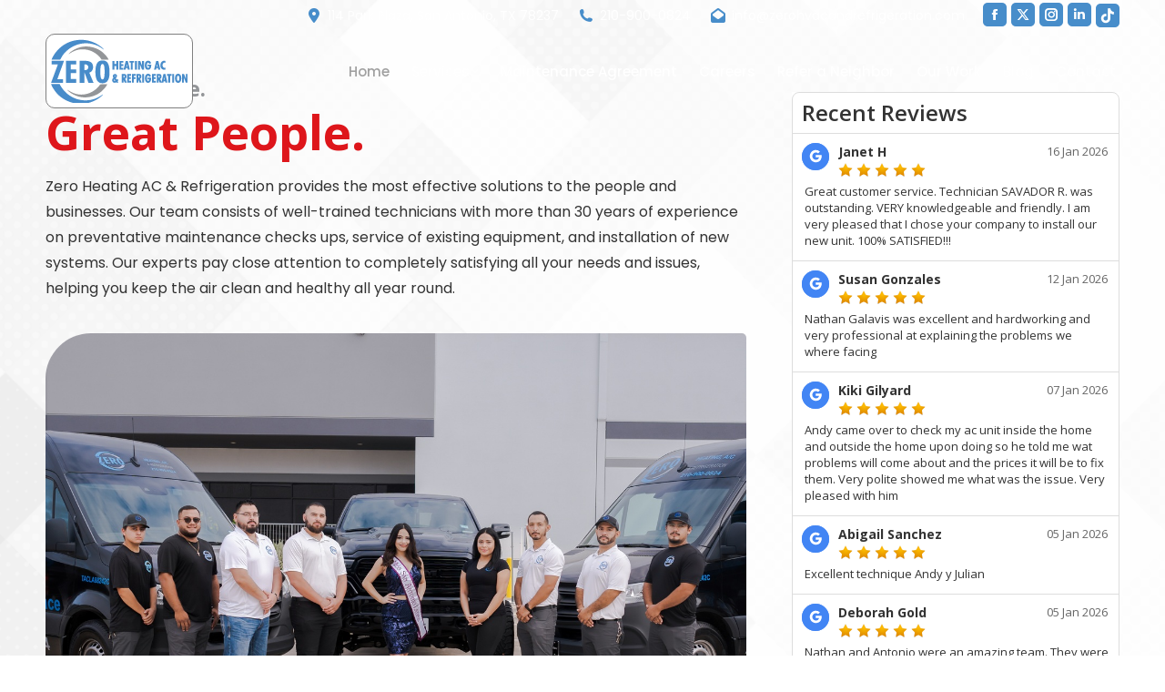

--- FILE ---
content_type: text/html; charset=UTF-8
request_url: https://zerohvacandrefrigeration.com/
body_size: 40160
content:
<!DOCTYPE html>
<!--[if !(IE 6) | !(IE 7) | !(IE 8)  ]><!-->
<html lang="en" class="no-js">
<!--<![endif]-->
<head>
	<meta charset="UTF-8" />
<script>
var gform;gform||(document.addEventListener("gform_main_scripts_loaded",function(){gform.scriptsLoaded=!0}),document.addEventListener("gform/theme/scripts_loaded",function(){gform.themeScriptsLoaded=!0}),window.addEventListener("DOMContentLoaded",function(){gform.domLoaded=!0}),gform={domLoaded:!1,scriptsLoaded:!1,themeScriptsLoaded:!1,isFormEditor:()=>"function"==typeof InitializeEditor,callIfLoaded:function(o){return!(!gform.domLoaded||!gform.scriptsLoaded||!gform.themeScriptsLoaded&&!gform.isFormEditor()||(gform.isFormEditor()&&console.warn("The use of gform.initializeOnLoaded() is deprecated in the form editor context and will be removed in Gravity Forms 3.1."),o(),0))},initializeOnLoaded:function(o){gform.callIfLoaded(o)||(document.addEventListener("gform_main_scripts_loaded",()=>{gform.scriptsLoaded=!0,gform.callIfLoaded(o)}),document.addEventListener("gform/theme/scripts_loaded",()=>{gform.themeScriptsLoaded=!0,gform.callIfLoaded(o)}),window.addEventListener("DOMContentLoaded",()=>{gform.domLoaded=!0,gform.callIfLoaded(o)}))},hooks:{action:{},filter:{}},addAction:function(o,r,e,t){gform.addHook("action",o,r,e,t)},addFilter:function(o,r,e,t){gform.addHook("filter",o,r,e,t)},doAction:function(o){gform.doHook("action",o,arguments)},applyFilters:function(o){return gform.doHook("filter",o,arguments)},removeAction:function(o,r){gform.removeHook("action",o,r)},removeFilter:function(o,r,e){gform.removeHook("filter",o,r,e)},addHook:function(o,r,e,t,n){null==gform.hooks[o][r]&&(gform.hooks[o][r]=[]);var d=gform.hooks[o][r];null==n&&(n=r+"_"+d.length),gform.hooks[o][r].push({tag:n,callable:e,priority:t=null==t?10:t})},doHook:function(r,o,e){var t;if(e=Array.prototype.slice.call(e,1),null!=gform.hooks[r][o]&&((o=gform.hooks[r][o]).sort(function(o,r){return o.priority-r.priority}),o.forEach(function(o){"function"!=typeof(t=o.callable)&&(t=window[t]),"action"==r?t.apply(null,e):e[0]=t.apply(null,e)})),"filter"==r)return e[0]},removeHook:function(o,r,t,n){var e;null!=gform.hooks[o][r]&&(e=(e=gform.hooks[o][r]).filter(function(o,r,e){return!!(null!=n&&n!=o.tag||null!=t&&t!=o.priority)}),gform.hooks[o][r]=e)}});
</script>

		<meta name="viewport" content="width=device-width, initial-scale=1, maximum-scale=1, user-scalable=0">
		<meta name="theme-color" content="#de1616"/>	<link rel="profile" href="https://gmpg.org/xfn/11" />
	<title>Zero Heating A/C and Refrigeration</title>
<meta name='robots' content='max-image-preview:large' />
<link rel='dns-prefetch' href='//fonts.googleapis.com' />
<link rel='dns-prefetch' href='//hcaptcha.com' />
<link rel="alternate" type="application/rss+xml" title="Zero Heating A/C and Refrigeration &raquo; Feed" href="https://zerohvacandrefrigeration.com/feed/" />
<link rel="alternate" type="application/rss+xml" title="Zero Heating A/C and Refrigeration &raquo; Comments Feed" href="https://zerohvacandrefrigeration.com/comments/feed/" />
<link rel="alternate" title="oEmbed (JSON)" type="application/json+oembed" href="https://zerohvacandrefrigeration.com/wp-json/oembed/1.0/embed?url=https%3A%2F%2Fzerohvacandrefrigeration.com%2F" />
<link rel="alternate" title="oEmbed (XML)" type="text/xml+oembed" href="https://zerohvacandrefrigeration.com/wp-json/oembed/1.0/embed?url=https%3A%2F%2Fzerohvacandrefrigeration.com%2F&#038;format=xml" />
<style id='wp-img-auto-sizes-contain-inline-css'>
img:is([sizes=auto i],[sizes^="auto," i]){contain-intrinsic-size:3000px 1500px}
/*# sourceURL=wp-img-auto-sizes-contain-inline-css */
</style>
<style id='wp-emoji-styles-inline-css'>

	img.wp-smiley, img.emoji {
		display: inline !important;
		border: none !important;
		box-shadow: none !important;
		height: 1em !important;
		width: 1em !important;
		margin: 0 0.07em !important;
		vertical-align: -0.1em !important;
		background: none !important;
		padding: 0 !important;
	}
/*# sourceURL=wp-emoji-styles-inline-css */
</style>
<style id='classic-theme-styles-inline-css'>
/*! This file is auto-generated */
.wp-block-button__link{color:#fff;background-color:#32373c;border-radius:9999px;box-shadow:none;text-decoration:none;padding:calc(.667em + 2px) calc(1.333em + 2px);font-size:1.125em}.wp-block-file__button{background:#32373c;color:#fff;text-decoration:none}
/*# sourceURL=/wp-includes/css/classic-themes.min.css */
</style>
<link rel='stylesheet' id='sr7css-css' href='//zerohvacandrefrigeration.com/wp-content/plugins/revslider/public/css/sr7.css?ver=6.7.31' media='all' />
<link rel='stylesheet' id='the7-font-css' href='https://zerohvacandrefrigeration.com/wp-content/themes/dt-the7/fonts/icomoon-the7-font/icomoon-the7-font.min.css?ver=12.4.1' media='all' />
<link rel='stylesheet' id='the7-awesome-fonts-css' href='https://zerohvacandrefrigeration.com/wp-content/themes/dt-the7/fonts/FontAwesome/css/all.min.css?ver=12.4.1' media='all' />
<link rel='stylesheet' id='the7-Defaults-css' href='https://zerohvacandrefrigeration.com/wp-content/uploads/smile_fonts/Defaults/Defaults.css?ver=6.9' media='all' />
<link rel='stylesheet' id='js_composer_front-css' href='https://zerohvacandrefrigeration.com/wp-content/plugins/js_composer/assets/css/js_composer.min.css?ver=8.3.1' media='all' />
<link rel='stylesheet' id='gravity_forms_theme_reset-css' href='https://zerohvacandrefrigeration.com/wp-content/plugins/gravityforms/assets/css/dist/gravity-forms-theme-reset.min.css?ver=2.9.19.3' media='all' />
<link rel='stylesheet' id='gravity_forms_theme_foundation-css' href='https://zerohvacandrefrigeration.com/wp-content/plugins/gravityforms/assets/css/dist/gravity-forms-theme-foundation.min.css?ver=2.9.19.3' media='all' />
<link rel='stylesheet' id='gravity_forms_theme_framework-css' href='https://zerohvacandrefrigeration.com/wp-content/plugins/gravityforms/assets/css/dist/gravity-forms-theme-framework.min.css?ver=2.9.19.3' media='all' />
<link rel='stylesheet' id='gravity_forms_orbital_theme-css' href='https://zerohvacandrefrigeration.com/wp-content/plugins/gravityforms/assets/css/dist/gravity-forms-orbital-theme.min.css?ver=2.9.19.3' media='all' />
<link rel='stylesheet' id='dt-web-fonts-css' href='https://fonts.googleapis.com/css?family=Poppins:400,500,600,700%7CRoboto:400,500,600,700%7COpen+Sans:400,600,700' media='all' />
<link rel='stylesheet' id='dt-main-css' href='https://zerohvacandrefrigeration.com/wp-content/themes/dt-the7/css/main.min.css?ver=12.4.1' media='all' />
<style id='dt-main-inline-css'>
body #load {
  display: block;
  height: 100%;
  overflow: hidden;
  position: fixed;
  width: 100%;
  z-index: 9901;
  opacity: 1;
  visibility: visible;
  transition: all .35s ease-out;
}
.load-wrap {
  width: 100%;
  height: 100%;
  background-position: center center;
  background-repeat: no-repeat;
  text-align: center;
  display: -ms-flexbox;
  display: -ms-flex;
  display: flex;
  -ms-align-items: center;
  -ms-flex-align: center;
  align-items: center;
  -ms-flex-flow: column wrap;
  flex-flow: column wrap;
  -ms-flex-pack: center;
  -ms-justify-content: center;
  justify-content: center;
}
.load-wrap > svg {
  position: absolute;
  top: 50%;
  left: 50%;
  transform: translate(-50%,-50%);
}
#load {
  background: var(--the7-elementor-beautiful-loading-bg,#ffffff);
  --the7-beautiful-spinner-color2: var(--the7-beautiful-spinner-color,#de1616);
}

/*# sourceURL=dt-main-inline-css */
</style>
<link rel='stylesheet' id='the7-custom-scrollbar-css' href='https://zerohvacandrefrigeration.com/wp-content/themes/dt-the7/lib/custom-scrollbar/custom-scrollbar.min.css?ver=12.4.1' media='all' />
<link rel='stylesheet' id='the7-wpbakery-css' href='https://zerohvacandrefrigeration.com/wp-content/themes/dt-the7/css/wpbakery.min.css?ver=12.4.1' media='all' />
<link rel='stylesheet' id='the7-css-vars-css' href='https://zerohvacandrefrigeration.com/wp-content/uploads/the7-css/css-vars.css?ver=70ef8a36575c' media='all' />
<link rel='stylesheet' id='dt-custom-css' href='https://zerohvacandrefrigeration.com/wp-content/uploads/the7-css/custom.css?ver=70ef8a36575c' media='all' />
<link rel='stylesheet' id='dt-media-css' href='https://zerohvacandrefrigeration.com/wp-content/uploads/the7-css/media.css?ver=70ef8a36575c' media='all' />
<link rel='stylesheet' id='the7-mega-menu-css' href='https://zerohvacandrefrigeration.com/wp-content/uploads/the7-css/mega-menu.css?ver=70ef8a36575c' media='all' />
<link rel='stylesheet' id='the7-elements-css' href='https://zerohvacandrefrigeration.com/wp-content/uploads/the7-css/post-type-dynamic.css?ver=70ef8a36575c' media='all' />
<link rel='stylesheet' id='style-css' href='https://zerohvacandrefrigeration.com/wp-content/themes/dt-the7-child/style.css?ver=12.4.1' media='all' />
<link rel='stylesheet' id='ultimate-vc-addons-style-css' href='https://zerohvacandrefrigeration.com/wp-content/plugins/Ultimate_VC_Addons/assets/min-css/style.min.css?ver=3.20.2' media='all' />
<link rel='stylesheet' id='ultimate-vc-addons-animate-css' href='https://zerohvacandrefrigeration.com/wp-content/plugins/Ultimate_VC_Addons/assets/min-css/animate.min.css?ver=3.20.2' media='all' />
<link rel='stylesheet' id='ultimate-vc-addons-headings-style-css' href='https://zerohvacandrefrigeration.com/wp-content/plugins/Ultimate_VC_Addons/assets/min-css/headings.min.css?ver=3.20.2' media='all' />
<link rel='stylesheet' id='ultimate-vc-addons-info-box-style-css' href='https://zerohvacandrefrigeration.com/wp-content/plugins/Ultimate_VC_Addons/assets/min-css/info-box.min.css?ver=3.20.2' media='all' />
<link rel='stylesheet' id='ultimate-vc-addons-modal-css' href='https://zerohvacandrefrigeration.com/wp-content/plugins/Ultimate_VC_Addons/assets/min-css/modal.min.css?ver=3.20.2' media='all' />
<script>if (document.location.protocol != "https:") { document.location = document.URL.replace(/^http:/i, "https:"); }</script><script src="https://zerohvacandrefrigeration.com/wp-includes/js/jquery/jquery.min.js?ver=3.7.1" id="jquery-core-js"></script>
<script src="https://zerohvacandrefrigeration.com/wp-includes/js/jquery/jquery-migrate.min.js?ver=3.4.1" id="jquery-migrate-js"></script>
<script src="//zerohvacandrefrigeration.com/wp-content/plugins/revslider/public/js/libs/tptools.js?ver=6.7.31" id="tp-tools-js" async data-wp-strategy="async"></script>
<script src="//zerohvacandrefrigeration.com/wp-content/plugins/revslider/public/js/sr7.js?ver=6.7.31" id="sr7-js" async data-wp-strategy="async"></script>
<script defer='defer' src="https://zerohvacandrefrigeration.com/wp-content/plugins/gravityforms/js/jquery.json.min.js?ver=2.9.19.3" id="gform_json-js"></script>
<script id="gform_gravityforms-js-extra">
var gf_global = {"gf_currency_config":{"name":"U.S. Dollar","symbol_left":"$","symbol_right":"","symbol_padding":"","thousand_separator":",","decimal_separator":".","decimals":2,"code":"USD"},"base_url":"https://zerohvacandrefrigeration.com/wp-content/plugins/gravityforms","number_formats":[],"spinnerUrl":"https://zerohvacandrefrigeration.com/wp-content/plugins/gravityforms/images/spinner.svg","version_hash":"321c0fd4632611cdbaa19e0fa574583a","strings":{"newRowAdded":"New row added.","rowRemoved":"Row removed","formSaved":"The form has been saved.  The content contains the link to return and complete the form."}};
var gf_global = {"gf_currency_config":{"name":"U.S. Dollar","symbol_left":"$","symbol_right":"","symbol_padding":"","thousand_separator":",","decimal_separator":".","decimals":2,"code":"USD"},"base_url":"https://zerohvacandrefrigeration.com/wp-content/plugins/gravityforms","number_formats":[],"spinnerUrl":"https://zerohvacandrefrigeration.com/wp-content/plugins/gravityforms/images/spinner.svg","version_hash":"321c0fd4632611cdbaa19e0fa574583a","strings":{"newRowAdded":"New row added.","rowRemoved":"Row removed","formSaved":"The form has been saved.  The content contains the link to return and complete the form."}};
var gf_global = {"gf_currency_config":{"name":"U.S. Dollar","symbol_left":"$","symbol_right":"","symbol_padding":"","thousand_separator":",","decimal_separator":".","decimals":2,"code":"USD"},"base_url":"https://zerohvacandrefrigeration.com/wp-content/plugins/gravityforms","number_formats":[],"spinnerUrl":"https://zerohvacandrefrigeration.com/wp-content/plugins/gravityforms/images/spinner.svg","version_hash":"321c0fd4632611cdbaa19e0fa574583a","strings":{"newRowAdded":"New row added.","rowRemoved":"Row removed","formSaved":"The form has been saved.  The content contains the link to return and complete the form."}};
var gform_i18n = {"datepicker":{"days":{"monday":"Mo","tuesday":"Tu","wednesday":"We","thursday":"Th","friday":"Fr","saturday":"Sa","sunday":"Su"},"months":{"january":"January","february":"February","march":"March","april":"April","may":"May","june":"June","july":"July","august":"August","september":"September","october":"October","november":"November","december":"December"},"firstDay":1,"iconText":"Select date"}};
var gf_legacy_multi = {"11":"","5":"","12":""};
var gform_gravityforms = {"strings":{"invalid_file_extension":"This type of file is not allowed. Must be one of the following:","delete_file":"Delete this file","in_progress":"in progress","file_exceeds_limit":"File exceeds size limit","illegal_extension":"This type of file is not allowed.","max_reached":"Maximum number of files reached","unknown_error":"There was a problem while saving the file on the server","currently_uploading":"Please wait for the uploading to complete","cancel":"Cancel","cancel_upload":"Cancel this upload","cancelled":"Cancelled","error":"Error","message":"Message"},"vars":{"images_url":"https://zerohvacandrefrigeration.com/wp-content/plugins/gravityforms/images"}};
//# sourceURL=gform_gravityforms-js-extra
</script>
<script id="gform_gravityforms-js-before">

//# sourceURL=gform_gravityforms-js-before
</script>
<script defer='defer' src="https://zerohvacandrefrigeration.com/wp-content/plugins/gravityforms/js/gravityforms.min.js?ver=2.9.19.3" id="gform_gravityforms-js"></script>
<script defer='defer' src="https://zerohvacandrefrigeration.com/wp-content/plugins/gravityforms/assets/js/dist/utils.min.js?ver=380b7a5ec0757c78876bc8a59488f2f3" id="gform_gravityforms_utils-js"></script>
<script id="dt-above-fold-js-extra">
var dtLocal = {"themeUrl":"https://zerohvacandrefrigeration.com/wp-content/themes/dt-the7","passText":"To view this protected post, enter the password below:","moreButtonText":{"loading":"Loading...","loadMore":"Load more"},"postID":"7","ajaxurl":"https://zerohvacandrefrigeration.com/wp-admin/admin-ajax.php","REST":{"baseUrl":"https://zerohvacandrefrigeration.com/wp-json/the7/v1","endpoints":{"sendMail":"/send-mail"}},"contactMessages":{"required":"One or more fields have an error. Please check and try again.","terms":"Please accept the privacy policy.","fillTheCaptchaError":"Please, fill the captcha."},"captchaSiteKey":"","ajaxNonce":"e74f3a15fb","pageData":{"type":"page","template":"page","layout":null},"themeSettings":{"smoothScroll":"off","lazyLoading":false,"desktopHeader":{"height":90},"ToggleCaptionEnabled":"disabled","ToggleCaption":"Navigation","floatingHeader":{"showAfter":94,"showMenu":true,"height":65,"logo":{"showLogo":true,"html":"\u003Cimg class=\" preload-me\" src=\"https://zerohvacandrefrigeration.com/wp-content/uploads/2025/09/Zero-ID-HEATING-AC-50-PX.png\" srcset=\"https://zerohvacandrefrigeration.com/wp-content/uploads/2025/09/Zero-ID-HEATING-AC-50-PX.png 107w, https://zerohvacandrefrigeration.com/wp-content/uploads/2025/04/Zero-ID-HEATING-AC-100-PX.png 214w\" width=\"107\" height=\"50\"   sizes=\"107px\" alt=\"Zero Heating A/C and Refrigeration\" /\u003E","url":"https://zerohvacandrefrigeration.com/"}},"topLine":{"floatingTopLine":{"logo":{"showLogo":false,"html":""}}},"mobileHeader":{"firstSwitchPoint":1250,"secondSwitchPoint":920,"firstSwitchPointHeight":60,"secondSwitchPointHeight":60,"mobileToggleCaptionEnabled":"disabled","mobileToggleCaption":"Menu"},"stickyMobileHeaderFirstSwitch":{"logo":{"html":"\u003Cimg class=\" preload-me\" src=\"https://zerohvacandrefrigeration.com/wp-content/uploads/2025/04/Zero-ID-HEATING-AC-70-PX.png\" srcset=\"https://zerohvacandrefrigeration.com/wp-content/uploads/2025/04/Zero-ID-HEATING-AC-70-PX.png 150w, https://zerohvacandrefrigeration.com/wp-content/uploads/2025/04/Zero-ID-HEATING-AC-140-PX.png 299w\" width=\"150\" height=\"70\"   sizes=\"150px\" alt=\"Zero Heating A/C and Refrigeration\" /\u003E"}},"stickyMobileHeaderSecondSwitch":{"logo":{"html":"\u003Cimg class=\" preload-me\" src=\"https://zerohvacandrefrigeration.com/wp-content/uploads/2025/04/Zero-ID-HEATING-AC-70-PX.png\" srcset=\"https://zerohvacandrefrigeration.com/wp-content/uploads/2025/04/Zero-ID-HEATING-AC-70-PX.png 150w, https://zerohvacandrefrigeration.com/wp-content/uploads/2025/04/Zero-ID-HEATING-AC-140-PX.png 299w\" width=\"150\" height=\"70\"   sizes=\"150px\" alt=\"Zero Heating A/C and Refrigeration\" /\u003E"}},"sidebar":{"switchPoint":992},"boxedWidth":"1280px"},"VCMobileScreenWidth":"768"};
var dtShare = {"shareButtonText":{"facebook":"Share on Facebook","twitter":"Share on X","pinterest":"Pin it","linkedin":"Share on Linkedin","whatsapp":"Share on Whatsapp"},"overlayOpacity":"85"};
//# sourceURL=dt-above-fold-js-extra
</script>
<script src="https://zerohvacandrefrigeration.com/wp-content/themes/dt-the7/js/above-the-fold.min.js?ver=12.4.1" id="dt-above-fold-js"></script>
<script src="https://zerohvacandrefrigeration.com/wp-content/plugins/Ultimate_VC_Addons/assets/min-js/ultimate-params.min.js?ver=3.20.2" id="ultimate-vc-addons-params-js"></script>
<script src="https://zerohvacandrefrigeration.com/wp-content/plugins/Ultimate_VC_Addons/assets/min-js/custom.min.js?ver=3.20.2" id="ultimate-vc-addons-custom-js"></script>
<script src="https://zerohvacandrefrigeration.com/wp-content/plugins/Ultimate_VC_Addons/assets/min-js/jquery-appear.min.js?ver=3.20.2" id="ultimate-vc-addons-appear-js"></script>
<script src="https://zerohvacandrefrigeration.com/wp-content/plugins/Ultimate_VC_Addons/assets/min-js/headings.min.js?ver=3.20.2" id="ultimate-vc-addons-headings-script-js"></script>
<script src="https://zerohvacandrefrigeration.com/wp-content/plugins/Ultimate_VC_Addons/assets/min-js/modernizr-custom.min.js?ver=3.20.2" id="ultimate-vc-addons-modernizr-js"></script>
<script src="https://zerohvacandrefrigeration.com/wp-content/plugins/Ultimate_VC_Addons/assets/min-js/modal-all.min.js?ver=3.20.2" id="ultimate-vc-addons-modal-all-js"></script>
<script></script><link rel="https://api.w.org/" href="https://zerohvacandrefrigeration.com/wp-json/" /><link rel="alternate" title="JSON" type="application/json" href="https://zerohvacandrefrigeration.com/wp-json/wp/v2/pages/7" /><link rel="EditURI" type="application/rsd+xml" title="RSD" href="https://zerohvacandrefrigeration.com/xmlrpc.php?rsd" />
<meta name="generator" content="WordPress 6.9" />
<link rel="canonical" href="https://zerohvacandrefrigeration.com/" />
<link rel='shortlink' href='https://zerohvacandrefrigeration.com/' />
<!-- Nextdoor Pixel Code --> 

<script type='text/javascript'> 

  (function(win, doc, sdk_url){ 

  if(win.ndp) return; 

  var tr=win.ndp=function(){ 

  tr.handleRequest? tr.handleRequest.apply(tr, arguments):tr.queue.push(arguments); 

}; 

  tr.queue = []; 

  var s='script'; 

  var new_script_section=doc.createElement(s); 

  new_script_section.async=!0; 

  new_script_section.src=sdk_url; 

  var insert_pos=doc.getElementsByTagName(s)[0]; 

  insert_pos.parentNode.insertBefore(new_script_section, insert_pos); 

})(window, document, 'https://ads.nextdoor.com/public/pixel/ndp.js'); 

 
 

  ndp('init','7a6fd561-2e00-44d6-b216-ba4a672ef337', {}) 

  ndp('track','PAGE_VIEW'); 

</script> 

<noscript> 

  <img height="1" width="1" style="display:none" 

       src="https://flask.nextdoor.com/pixel?pid=7a6fd561-2e00-44d6-b216-ba4a672ef337&ev=PAGE_VIEW&noscript=1"/> 

</noscript> 

<!-- End Nextdoor Pixel Code --> <style>
.h-captcha{position:relative;display:block;margin-bottom:2rem;padding:0;clear:both}.h-captcha[data-size="normal"]{width:302px;height:76px}.h-captcha[data-size="compact"]{width:158px;height:138px}.h-captcha[data-size="invisible"]{display:none}.h-captcha iframe{z-index:1}.h-captcha::before{content:"";display:block;position:absolute;top:0;left:0;background:url(https://zerohvacandrefrigeration.com/wp-content/plugins/hcaptcha-for-forms-and-more/assets/images/hcaptcha-div-logo.svg) no-repeat;border:1px solid #fff0;border-radius:4px;box-sizing:border-box}.h-captcha::after{content:"The hCaptcha loading is delayed until user interaction.";font-family:-apple-system,system-ui,BlinkMacSystemFont,"Segoe UI",Roboto,Oxygen,Ubuntu,"Helvetica Neue",Arial,sans-serif;font-size:10px;font-weight:500;position:absolute;top:0;bottom:0;left:0;right:0;box-sizing:border-box;color:#bf1722;opacity:0}.h-captcha:not(:has(iframe))::after{animation:hcap-msg-fade-in .3s ease forwards;animation-delay:2s}.h-captcha:has(iframe)::after{animation:none;opacity:0}@keyframes hcap-msg-fade-in{to{opacity:1}}.h-captcha[data-size="normal"]::before{width:302px;height:76px;background-position:93.8% 28%}.h-captcha[data-size="normal"]::after{width:302px;height:76px;display:flex;flex-wrap:wrap;align-content:center;line-height:normal;padding:0 75px 0 10px}.h-captcha[data-size="compact"]::before{width:158px;height:138px;background-position:49.9% 78.8%}.h-captcha[data-size="compact"]::after{width:158px;height:138px;text-align:center;line-height:normal;padding:24px 10px 10px 10px}.h-captcha[data-theme="light"]::before,body.is-light-theme .h-captcha[data-theme="auto"]::before,.h-captcha[data-theme="auto"]::before{background-color:#fafafa;border:1px solid #e0e0e0}.h-captcha[data-theme="dark"]::before,body.is-dark-theme .h-captcha[data-theme="auto"]::before,html.wp-dark-mode-active .h-captcha[data-theme="auto"]::before,html.drdt-dark-mode .h-captcha[data-theme="auto"]::before{background-image:url(https://zerohvacandrefrigeration.com/wp-content/plugins/hcaptcha-for-forms-and-more/assets/images/hcaptcha-div-logo-white.svg);background-repeat:no-repeat;background-color:#333;border:1px solid #f5f5f5}@media (prefers-color-scheme:dark){.h-captcha[data-theme="auto"]::before{background-image:url(https://zerohvacandrefrigeration.com/wp-content/plugins/hcaptcha-for-forms-and-more/assets/images/hcaptcha-div-logo-white.svg);background-repeat:no-repeat;background-color:#333;border:1px solid #f5f5f5}}.h-captcha[data-theme="custom"]::before{background-color:initial}.h-captcha[data-size="invisible"]::before,.h-captcha[data-size="invisible"]::after{display:none}.h-captcha iframe{position:relative}div[style*="z-index: 2147483647"] div[style*="border-width: 11px"][style*="position: absolute"][style*="pointer-events: none"]{border-style:none}
</style>
<meta property="og:site_name" content="Zero Heating A/C and Refrigeration" />
<meta property="og:title" content="Home" />
<meta property="og:url" content="https://zerohvacandrefrigeration.com/" />
<meta property="og:type" content="website" />
<meta name="generator" content="Powered by WPBakery Page Builder - drag and drop page builder for WordPress."/>
<style data-type="vc_custom-css">.borderscuatro img {
    border-top-left-radius: 50px;
    border-top-right-radius: 5px;
    border-bottom-left-radius: 5px;
    border-bottom-right-radius: 80px;
    
}

.twentytwenty-horizontal .twentytwenty-before-label {
    font-size: 18px;
    font-weight: 600;
}

.twentytwenty-horizontal .twentytwenty-after-label {
    font-size: 18px;
    font-weight: 600;
}

.twentytwenty-handle {
    border: 3px solid #fff;
    background-color: #488CCA;
}

.twentytwenty-left-arrow {
    border-right: 6px solid #fff;
}

.twentytwenty-right-arrow {
    border-left: 6px solid #fff;
}

.twentytwenty-container {
    border-radius: 10px;
}</style><script><!-- Nextdoor Pixel Code --> 

<script type='text/javascript'> 

  (function(win, doc, sdk_url){ 

  if(win.ndp) return; 

  var tr=win.ndp=function(){ 

  tr.handleRequest? tr.handleRequest.apply(tr, arguments):tr.queue.push(arguments); 

}; 

  tr.queue = []; 

  var s='script'; 

  var new_script_section=doc.createElement(s); 

  new_script_section.async=!0; 

  new_script_section.src=sdk_url; 

  var insert_pos=doc.getElementsByTagName(s)[0]; 

  insert_pos.parentNode.insertBefore(new_script_section, insert_pos); 

})(window, document, 'https://ads.nextdoor.com/public/pixel/ndp.js'); 

 
 

  ndp('init','7a6fd561-2e00-44d6-b216-ba4a672ef337', {}) 

  ndp('track','PAGE_VIEW'); 

</script> 

<noscript> 

  <img height="1" width="1" style="display:none" 

       src="https://flask.nextdoor.com/pixel?pid=7a6fd561-2e00-44d6-b216-ba4a672ef337&ev=PAGE_VIEW&noscript=1"/> 

</noscript> 

<!-- End Nextdoor Pixel Code --> 

<!-- Nextdoor Pixel Code --> 

<script type='text/javascript'> 

  (function(win, doc, sdk_url){ 

  if(win.ndp) return; 

  var tr=win.ndp=function(){ 

  tr.handleRequest? tr.handleRequest.apply(tr, arguments):tr.queue.push(arguments); 

}; 

  tr.queue = []; 

  var s='script'; 

  var new_script_section=doc.createElement(s); 

  new_script_section.async=!0; 

  new_script_section.src=sdk_url; 

  var insert_pos=doc.getElementsByTagName(s)[0]; 

  insert_pos.parentNode.insertBefore(new_script_section, insert_pos); 

})(window, document, 'https://ads.nextdoor.com/public/pixel/ndp.js'); 

 

  ndp('init','7a6fd561-2e00-44d6-b216-ba4a672ef337', {}) 

  ndp('track','CONVERSION'); 

</script> 

<noscript> 

  <img height="1" width="1" style="display:none" 

       src="https://flask.nextdoor.com/pixel?pid=7a6fd561-2e00-44d6-b216-ba4a672ef337&ev=CONVERSION&noscript=1"/> 

</noscript> 

<!-- End Nextdoor Pixel Code --> </script><link rel="preconnect" href="https://fonts.googleapis.com">
<link rel="preconnect" href="https://fonts.gstatic.com/" crossorigin>
<meta name="generator" content="Powered by Slider Revolution 6.7.31 - responsive, Mobile-Friendly Slider Plugin for WordPress with comfortable drag and drop interface." />
<style>
.gform_previous_button+.h-captcha{margin-top:2rem}.gform_footer.before .h-captcha[data-size="normal"]{margin-bottom:3px}.gform_footer.before .h-captcha[data-size="compact"]{margin-bottom:0}.gform_wrapper.gravity-theme .gform_footer,.gform_wrapper.gravity-theme .gform_page_footer{flex-wrap:wrap}.gform_wrapper.gravity-theme .h-captcha,.gform_wrapper.gravity-theme .h-captcha{margin:0;flex-basis:100%}.gform_wrapper.gravity-theme input[type="submit"],.gform_wrapper.gravity-theme input[type="submit"]{align-self:flex-start}.gform_wrapper.gravity-theme .h-captcha~input[type="submit"],.gform_wrapper.gravity-theme .h-captcha~input[type="submit"]{margin:1em 0 0 0!important}
</style>
<script type="text/javascript" id="the7-loader-script">
document.addEventListener("DOMContentLoaded", function(event) {
	var load = document.getElementById("load");
	if(!load.classList.contains('loader-removed')){
		var removeLoading = setTimeout(function() {
			load.className += " loader-removed";
		}, 300);
	}
});
</script>
		<link rel="icon" href="https://zerohvacandrefrigeration.com/wp-content/uploads/2025/04/Zero-ID-FAVICON-25-X-25-PX.png" type="image/png" sizes="16x16"/><link rel="icon" href="https://zerohvacandrefrigeration.com/wp-content/uploads/2025/04/Zero-ID-FAVICON-50-X-50-PX.png" type="image/png" sizes="32x32"/><script>
	window._tpt			??= {};
	window.SR7			??= {};
	_tpt.R				??= {};
	_tpt.R.fonts		??= {};
	_tpt.R.fonts.customFonts??= {};
	SR7.devMode			=  false;
	SR7.F 				??= {};
	SR7.G				??= {};
	SR7.LIB				??= {};
	SR7.E				??= {};
	SR7.E.gAddons		??= {};
	SR7.E.php 			??= {};
	SR7.E.nonce			= '6500aa647b';
	SR7.E.ajaxurl		= 'https://zerohvacandrefrigeration.com/wp-admin/admin-ajax.php';
	SR7.E.resturl		= 'https://zerohvacandrefrigeration.com/wp-json/';
	SR7.E.slug_path		= 'revslider/revslider.php';
	SR7.E.slug			= 'revslider';
	SR7.E.plugin_url	= 'https://zerohvacandrefrigeration.com/wp-content/plugins/revslider/';
	SR7.E.wp_plugin_url = 'https://zerohvacandrefrigeration.com/wp-content/plugins/';
	SR7.E.revision		= '6.7.31';
	SR7.E.fontBaseUrl	= '';
	SR7.G.breakPoints 	= [1240,1024,778,480];
	SR7.E.modules 		= ['module','page','slide','layer','draw','animate','srtools','canvas','defaults','carousel','navigation','media','modifiers','migration'];
	SR7.E.libs 			= ['WEBGL'];
	SR7.E.css 			= ['csslp','cssbtns','cssfilters','cssnav','cssmedia'];
	SR7.E.resources		= {};
	SR7.JSON			??= {};
/*! Slider Revolution 7.0 - Page Processor */
!function(){"use strict";window.SR7??={},window._tpt??={},SR7.version="Slider Revolution 6.7.16",_tpt.getMobileZoom=()=>_tpt.is_mobile?document.documentElement.clientWidth/window.innerWidth:1,_tpt.getWinDim=function(t){_tpt.screenHeightWithUrlBar??=window.innerHeight;let e=SR7.F?.modal?.visible&&SR7.M[SR7.F.module.getIdByAlias(SR7.F.modal.requested)];_tpt.scrollBar=window.innerWidth!==document.documentElement.clientWidth||e&&window.innerWidth!==e.c.module.clientWidth,_tpt.winW=_tpt.getMobileZoom()*window.innerWidth-(_tpt.scrollBar||"prepare"==t?_tpt.scrollBarW??_tpt.mesureScrollBar():0),_tpt.winH=_tpt.getMobileZoom()*window.innerHeight,_tpt.winWAll=document.documentElement.clientWidth},_tpt.getResponsiveLevel=function(t,e){SR7.M[e];return _tpt.closestGE(t,_tpt.winWAll)},_tpt.mesureScrollBar=function(){let t=document.createElement("div");return t.className="RSscrollbar-measure",t.style.width="100px",t.style.height="100px",t.style.overflow="scroll",t.style.position="absolute",t.style.top="-9999px",document.body.appendChild(t),_tpt.scrollBarW=t.offsetWidth-t.clientWidth,document.body.removeChild(t),_tpt.scrollBarW},_tpt.loadCSS=async function(t,e,s){return s?_tpt.R.fonts.required[e].status=1:(_tpt.R[e]??={},_tpt.R[e].status=1),new Promise(((i,n)=>{if(_tpt.isStylesheetLoaded(t))s?_tpt.R.fonts.required[e].status=2:_tpt.R[e].status=2,i();else{const o=document.createElement("link");o.rel="stylesheet";let l="text",r="css";o["type"]=l+"/"+r,o.href=t,o.onload=()=>{s?_tpt.R.fonts.required[e].status=2:_tpt.R[e].status=2,i()},o.onerror=()=>{s?_tpt.R.fonts.required[e].status=3:_tpt.R[e].status=3,n(new Error(`Failed to load CSS: ${t}`))},document.head.appendChild(o)}}))},_tpt.addContainer=function(t){const{tag:e="div",id:s,class:i,datas:n,textContent:o,iHTML:l}=t,r=document.createElement(e);if(s&&""!==s&&(r.id=s),i&&""!==i&&(r.className=i),n)for(const[t,e]of Object.entries(n))"style"==t?r.style.cssText=e:r.setAttribute(`data-${t}`,e);return o&&(r.textContent=o),l&&(r.innerHTML=l),r},_tpt.collector=function(){return{fragment:new DocumentFragment,add(t){var e=_tpt.addContainer(t);return this.fragment.appendChild(e),e},append(t){t.appendChild(this.fragment)}}},_tpt.isStylesheetLoaded=function(t){let e=t.split("?")[0];return Array.from(document.querySelectorAll('link[rel="stylesheet"], link[rel="preload"]')).some((t=>t.href.split("?")[0]===e))},_tpt.preloader={requests:new Map,preloaderTemplates:new Map,show:function(t,e){if(!e||!t)return;const{type:s,color:i}=e;if(s<0||"off"==s)return;const n=`preloader_${s}`;let o=this.preloaderTemplates.get(n);o||(o=this.build(s,i),this.preloaderTemplates.set(n,o)),this.requests.has(t)||this.requests.set(t,{count:0});const l=this.requests.get(t);clearTimeout(l.timer),l.count++,1===l.count&&(l.timer=setTimeout((()=>{l.preloaderClone=o.cloneNode(!0),l.anim&&l.anim.kill(),void 0!==_tpt.gsap?l.anim=_tpt.gsap.fromTo(l.preloaderClone,1,{opacity:0},{opacity:1}):l.preloaderClone.classList.add("sr7-fade-in"),t.appendChild(l.preloaderClone)}),150))},hide:function(t){if(!this.requests.has(t))return;const e=this.requests.get(t);e.count--,e.count<0&&(e.count=0),e.anim&&e.anim.kill(),0===e.count&&(clearTimeout(e.timer),e.preloaderClone&&(e.preloaderClone.classList.remove("sr7-fade-in"),e.anim=_tpt.gsap.to(e.preloaderClone,.3,{opacity:0,onComplete:function(){e.preloaderClone.remove()}})))},state:function(t){if(!this.requests.has(t))return!1;return this.requests.get(t).count>0},build:(t,e="#ffffff",s="")=>{if(t<0||"off"===t)return null;const i=parseInt(t);if(t="prlt"+i,isNaN(i))return null;if(_tpt.loadCSS(SR7.E.plugin_url+"public/css/preloaders/t"+i+".css","preloader_"+t),isNaN(i)||i<6){const n=`background-color:${e}`,o=1===i||2==i?n:"",l=3===i||4==i?n:"",r=_tpt.collector();["dot1","dot2","bounce1","bounce2","bounce3"].forEach((t=>r.add({tag:"div",class:t,datas:{style:l}})));const d=_tpt.addContainer({tag:"sr7-prl",class:`${t} ${s}`,datas:{style:o}});return r.append(d),d}{let n={};if(7===i){let t;e.startsWith("#")?(t=e.replace("#",""),t=`rgba(${parseInt(t.substring(0,2),16)}, ${parseInt(t.substring(2,4),16)}, ${parseInt(t.substring(4,6),16)}, `):e.startsWith("rgb")&&(t=e.slice(e.indexOf("(")+1,e.lastIndexOf(")")).split(",").map((t=>t.trim())),t=`rgba(${t[0]}, ${t[1]}, ${t[2]}, `),t&&(n.style=`border-top-color: ${t}0.65); border-bottom-color: ${t}0.15); border-left-color: ${t}0.65); border-right-color: ${t}0.15)`)}else 12===i&&(n.style=`background:${e}`);const o=[10,0,4,2,5,9,0,4,4,2][i-6],l=_tpt.collector(),r=l.add({tag:"div",class:"sr7-prl-inner",datas:n});Array.from({length:o}).forEach((()=>r.appendChild(l.add({tag:"span",datas:{style:`background:${e}`}}))));const d=_tpt.addContainer({tag:"sr7-prl",class:`${t} ${s}`});return l.append(d),d}}},SR7.preLoader={show:(t,e)=>{"off"!==(SR7.M[t]?.settings?.pLoader?.type??"off")&&_tpt.preloader.show(e||SR7.M[t].c.module,SR7.M[t]?.settings?.pLoader??{color:"#fff",type:10})},hide:(t,e)=>{"off"!==(SR7.M[t]?.settings?.pLoader?.type??"off")&&_tpt.preloader.hide(e||SR7.M[t].c.module)},state:(t,e)=>_tpt.preloader.state(e||SR7.M[t].c.module)},_tpt.prepareModuleHeight=function(t){window.SR7.M??={},window.SR7.M[t.id]??={},"ignore"==t.googleFont&&(SR7.E.ignoreGoogleFont=!0);let e=window.SR7.M[t.id];if(null==_tpt.scrollBarW&&_tpt.mesureScrollBar(),e.c??={},e.states??={},e.settings??={},e.settings.size??={},t.fixed&&(e.settings.fixed=!0),e.c.module=document.querySelector("sr7-module#"+t.id),e.c.adjuster=e.c.module.getElementsByTagName("sr7-adjuster")[0],e.c.content=e.c.module.getElementsByTagName("sr7-content")[0],"carousel"==t.type&&(e.c.carousel=e.c.content.getElementsByTagName("sr7-carousel")[0]),null==e.c.module||null==e.c.module)return;t.plType&&t.plColor&&(e.settings.pLoader={type:t.plType,color:t.plColor}),void 0===t.plType||"off"===t.plType||SR7.preLoader.state(t.id)&&SR7.preLoader.state(t.id,e.c.module)||SR7.preLoader.show(t.id,e.c.module),_tpt.winW||_tpt.getWinDim("prepare"),_tpt.getWinDim();let s=""+e.c.module.dataset?.modal;"modal"==s||"true"==s||"undefined"!==s&&"false"!==s||(e.settings.size.fullWidth=t.size.fullWidth,e.LEV??=_tpt.getResponsiveLevel(window.SR7.G.breakPoints,t.id),t.vpt=_tpt.fillArray(t.vpt,5),e.settings.vPort=t.vpt[e.LEV],void 0!==t.el&&"720"==t.el[4]&&t.gh[4]!==t.el[4]&&"960"==t.el[3]&&t.gh[3]!==t.el[3]&&"768"==t.el[2]&&t.gh[2]!==t.el[2]&&delete t.el,e.settings.size.height=null==t.el||null==t.el[e.LEV]||0==t.el[e.LEV]||"auto"==t.el[e.LEV]?_tpt.fillArray(t.gh,5,-1):_tpt.fillArray(t.el,5,-1),e.settings.size.width=_tpt.fillArray(t.gw,5,-1),e.settings.size.minHeight=_tpt.fillArray(t.mh??[0],5,-1),e.cacheSize={fullWidth:e.settings.size?.fullWidth,fullHeight:e.settings.size?.fullHeight},void 0!==t.off&&(t.off?.t&&(e.settings.size.m??={})&&(e.settings.size.m.t=t.off.t),t.off?.b&&(e.settings.size.m??={})&&(e.settings.size.m.b=t.off.b),t.off?.l&&(e.settings.size.p??={})&&(e.settings.size.p.l=t.off.l),t.off?.r&&(e.settings.size.p??={})&&(e.settings.size.p.r=t.off.r),e.offsetPrepared=!0),_tpt.updatePMHeight(t.id,t,!0))},_tpt.updatePMHeight=(t,e,s)=>{let i=SR7.M[t];var n=i.settings.size.fullWidth?_tpt.winW:i.c.module.parentNode.offsetWidth;n=0===n||isNaN(n)?_tpt.winW:n;let o=i.settings.size.width[i.LEV]||i.settings.size.width[i.LEV++]||i.settings.size.width[i.LEV--]||n,l=i.settings.size.height[i.LEV]||i.settings.size.height[i.LEV++]||i.settings.size.height[i.LEV--]||0,r=i.settings.size.minHeight[i.LEV]||i.settings.size.minHeight[i.LEV++]||i.settings.size.minHeight[i.LEV--]||0;if(l="auto"==l?0:l,l=parseInt(l),"carousel"!==e.type&&(n-=parseInt(e.onw??0)||0),i.MP=!i.settings.size.fullWidth&&n<o||_tpt.winW<o?Math.min(1,n/o):1,e.size.fullScreen||e.size.fullHeight){let t=parseInt(e.fho)||0,s=(""+e.fho).indexOf("%")>-1;e.newh=_tpt.winH-(s?_tpt.winH*t/100:t)}else e.newh=i.MP*Math.max(l,r);if(e.newh+=(parseInt(e.onh??0)||0)+(parseInt(e.carousel?.pt)||0)+(parseInt(e.carousel?.pb)||0),void 0!==e.slideduration&&(e.newh=Math.max(e.newh,parseInt(e.slideduration)/3)),e.shdw&&_tpt.buildShadow(e.id,e),i.c.adjuster.style.height=e.newh+"px",i.c.module.style.height=e.newh+"px",i.c.content.style.height=e.newh+"px",i.states.heightPrepared=!0,i.dims??={},i.dims.moduleRect=i.c.module.getBoundingClientRect(),i.c.content.style.left="-"+i.dims.moduleRect.left+"px",!i.settings.size.fullWidth)return s&&requestAnimationFrame((()=>{n!==i.c.module.parentNode.offsetWidth&&_tpt.updatePMHeight(e.id,e)})),void _tpt.bgStyle(e.id,e,window.innerWidth==_tpt.winW,!0);_tpt.bgStyle(e.id,e,window.innerWidth==_tpt.winW,!0),requestAnimationFrame((function(){s&&requestAnimationFrame((()=>{n!==i.c.module.parentNode.offsetWidth&&_tpt.updatePMHeight(e.id,e)}))})),i.earlyResizerFunction||(i.earlyResizerFunction=function(){requestAnimationFrame((function(){_tpt.getWinDim(),_tpt.moduleDefaults(e.id,e),_tpt.updateSlideBg(t,!0)}))},window.addEventListener("resize",i.earlyResizerFunction))},_tpt.buildShadow=function(t,e){let s=SR7.M[t];null==s.c.shadow&&(s.c.shadow=document.createElement("sr7-module-shadow"),s.c.shadow.classList.add("sr7-shdw-"+e.shdw),s.c.content.appendChild(s.c.shadow))},_tpt.bgStyle=async(t,e,s,i,n)=>{const o=SR7.M[t];if((e=e??o.settings).fixed&&!o.c.module.classList.contains("sr7-top-fixed")&&(o.c.module.classList.add("sr7-top-fixed"),o.c.module.style.position="fixed",o.c.module.style.width="100%",o.c.module.style.top="0px",o.c.module.style.left="0px",o.c.module.style.pointerEvents="none",o.c.module.style.zIndex=5e3,o.c.content.style.pointerEvents="none"),null==o.c.bgcanvas){let t=document.createElement("sr7-module-bg"),l=!1;if("string"==typeof e?.bg?.color&&e?.bg?.color.includes("{"))if(_tpt.gradient&&_tpt.gsap)e.bg.color=_tpt.gradient.convert(e.bg.color);else try{let t=JSON.parse(e.bg.color);(t?.orig||t?.string)&&(e.bg.color=JSON.parse(e.bg.color))}catch(t){return}let r="string"==typeof e?.bg?.color?e?.bg?.color||"transparent":e?.bg?.color?.string??e?.bg?.color?.orig??e?.bg?.color?.color??"transparent";if(t.style["background"+(String(r).includes("grad")?"":"Color")]=r,("transparent"!==r||n)&&(l=!0),o.offsetPrepared&&(t.style.visibility="hidden"),e?.bg?.image?.src&&(t.style.backgroundImage=`url(${e?.bg?.image.src})`,t.style.backgroundSize=""==(e.bg.image?.size??"")?"cover":e.bg.image.size,t.style.backgroundPosition=e.bg.image.position,t.style.backgroundRepeat=""==e.bg.image.repeat||null==e.bg.image.repeat?"no-repeat":e.bg.image.repeat,l=!0),!l)return;o.c.bgcanvas=t,e.size.fullWidth?t.style.width=_tpt.winW-(s&&_tpt.winH<document.body.offsetHeight?_tpt.scrollBarW:0)+"px":i&&(t.style.width=o.c.module.offsetWidth+"px"),e.sbt?.use?o.c.content.appendChild(o.c.bgcanvas):o.c.module.appendChild(o.c.bgcanvas)}o.c.bgcanvas.style.height=void 0!==e.newh?e.newh+"px":("carousel"==e.type?o.dims.module.h:o.dims.content.h)+"px",o.c.bgcanvas.style.left=!s&&e.sbt?.use||o.c.bgcanvas.closest("SR7-CONTENT")?"0px":"-"+(o?.dims?.moduleRect?.left??0)+"px"},_tpt.updateSlideBg=function(t,e){const s=SR7.M[t];let i=s.settings;s?.c?.bgcanvas&&(i.size.fullWidth?s.c.bgcanvas.style.width=_tpt.winW-(e&&_tpt.winH<document.body.offsetHeight?_tpt.scrollBarW:0)+"px":preparing&&(s.c.bgcanvas.style.width=s.c.module.offsetWidth+"px"))},_tpt.moduleDefaults=(t,e)=>{let s=SR7.M[t];null!=s&&null!=s.c&&null!=s.c.module&&(s.dims??={},s.dims.moduleRect=s.c.module.getBoundingClientRect(),s.c.content.style.left="-"+s.dims.moduleRect.left+"px",s.c.content.style.width=_tpt.winW-_tpt.scrollBarW+"px","carousel"==e.type&&(s.c.module.style.overflow="visible"),_tpt.bgStyle(t,e,window.innerWidth==_tpt.winW))},_tpt.getOffset=t=>{var e=t.getBoundingClientRect(),s=window.pageXOffset||document.documentElement.scrollLeft,i=window.pageYOffset||document.documentElement.scrollTop;return{top:e.top+i,left:e.left+s}},_tpt.fillArray=function(t,e){let s,i;t=Array.isArray(t)?t:[t];let n=Array(e),o=t.length;for(i=0;i<t.length;i++)n[i+(e-o)]=t[i],null==s&&"#"!==t[i]&&(s=t[i]);for(let t=0;t<e;t++)void 0!==n[t]&&"#"!=n[t]||(n[t]=s),s=n[t];return n},_tpt.closestGE=function(t,e){let s=Number.MAX_VALUE,i=-1;for(let n=0;n<t.length;n++)t[n]-1>=e&&t[n]-1-e<s&&(s=t[n]-1-e,i=n);return++i}}();</script>
		<style id="wp-custom-css">
			@import url(https://cdnjs.cloudflare.com/ajax/libs/font-awesome/6.5.1/css/all.min.css);

.tik-tok .soc-font-icon:before, .dt-icon-tik-tok:before {
    content: "\e07b";
}
.tik-tok .soc-font-icon{
    font-family: "Font Awesome 6 Brands" !important;
    font-weight:400;
}		</style>
		<style type="text/css" data-type="vc_shortcodes-custom-css">.vc_custom_1744235963868{margin-top: 0px !important;padding-top: 0px !important;padding-bottom: 0px !important;}.vc_custom_1744235811342{padding-top: 35px !important;padding-bottom: 70px !important;}.vc_custom_1759966201663{padding-bottom: 70px !important;}.vc_custom_1759966442136{border-color: #FFFFFF7D !important;}.vc_custom_1759965675174{padding-top: 0px !important;padding-right: 0px !important;padding-bottom: 0px !important;padding-left: 0px !important;}.vc_custom_1740525874688{margin-right: 3px !important;margin-left: 3px !important;border-top-width: 1px !important;border-right-width: 1px !important;border-bottom-width: 1px !important;border-left-width: 1px !important;padding-top: 15px !important;padding-right: 35px !important;padding-bottom: 15px !important;padding-left: 35px !important;background-color: #FFFFFF !important;border-left-style: solid !important;border-right-style: solid !important;border-top-style: solid !important;border-bottom-style: solid !important;border-radius: 10px !important;border-color: #DDDDDD !important;}.vc_custom_1740525874688{margin-right: 3px !important;margin-left: 3px !important;border-top-width: 1px !important;border-right-width: 1px !important;border-bottom-width: 1px !important;border-left-width: 1px !important;padding-top: 15px !important;padding-right: 35px !important;padding-bottom: 15px !important;padding-left: 35px !important;background-color: #FFFFFF !important;border-left-style: solid !important;border-right-style: solid !important;border-top-style: solid !important;border-bottom-style: solid !important;border-radius: 10px !important;border-color: #DDDDDD !important;}.vc_custom_1740525874688{margin-right: 3px !important;margin-left: 3px !important;border-top-width: 1px !important;border-right-width: 1px !important;border-bottom-width: 1px !important;border-left-width: 1px !important;padding-top: 15px !important;padding-right: 35px !important;padding-bottom: 15px !important;padding-left: 35px !important;background-color: #FFFFFF !important;border-left-style: solid !important;border-right-style: solid !important;border-top-style: solid !important;border-bottom-style: solid !important;border-radius: 10px !important;border-color: #DDDDDD !important;}.vc_custom_1740523266663{padding-top: 0px !important;}.vc_custom_1744212084792{margin-top: 0px !important;margin-bottom: 0px !important;}.vc_custom_1740523266663{padding-top: 0px !important;}.vc_custom_1744212092371{margin-top: 0px !important;margin-bottom: 0px !important;}.vc_custom_1740523266663{padding-top: 0px !important;}.vc_custom_1759530293829{margin-top: 0px !important;margin-bottom: 0px !important;}.vc_custom_1744217001380{padding-top: 35px !important;padding-bottom: 35px !important;}.vc_custom_1744657600456{margin-bottom: 35px !important;}.vc_custom_1744657611400{margin-bottom: 35px !important;}.vc_custom_1744657620037{margin-bottom: 35px !important;}.vc_custom_1744657634913{margin-bottom: 35px !important;}.vc_custom_1744236070885{padding-top: 35px !important;padding-bottom: 35px !important;}.vc_custom_1755723220374{margin-bottom: 35px !important;}.vc_custom_1740527009739{margin-top: 0px !important;padding-top: 0px !important;}.vc_custom_1744237507026{padding-top: 70px !important;padding-right: 10% !important;padding-bottom: 70px !important;padding-left: 25% !important;}.vc_custom_1746742489447{background-image: url(https://zerohvacandrefrigeration.com/wp-content/uploads/2025/05/IMG_2068.jpg?id=1415) !important;background-position: center !important;background-repeat: no-repeat !important;background-size: cover !important;}.vc_custom_1744237627640{padding-top: 70px !important;padding-right: 10% !important;padding-bottom: 70px !important;padding-left: 10% !important;}.vc_custom_1746742495792{background-image: url(https://zerohvacandrefrigeration.com/wp-content/uploads/2025/05/IMG_2068.jpg?id=1415) !important;background-position: center !important;background-repeat: no-repeat !important;background-size: cover !important;}</style><noscript><style> .wpb_animate_when_almost_visible { opacity: 1; }</style></noscript><!-- Google tag (gtag.js) -->
<script async src="https://www.googletagmanager.com/gtag/js?id=G-MP9HNZGYJV"></script>
<script>
  window.dataLayer = window.dataLayer || [];
  function gtag(){dataLayer.push(arguments);}
  gtag('js', new Date());
  gtag('config', 'G-MP9HNZGYJV');
</script>

<!-- Google tag (gtag.js) --> <script async src="https://www.googletagmanager.com/gtag/js?id=AW-318507711"></script> <script> window.dataLayer = window.dataLayer || []; function gtag(){dataLayer.push(arguments);} gtag('js', new Date()); gtag('config', 'AW-318507711'); </script>

<!-- Meta Pixel Code -->
<script>
!function(f,b,e,v,n,t,s)
{if(f.fbq)return;n=f.fbq=function(){n.callMethod?
n.callMethod.apply(n,arguments):n.queue.push(arguments)};
if(!f._fbq)f._fbq=n;n.push=n;n.loaded=!0;n.version='2.0';
n.queue=[];t=b.createElement(e);t.async=!0;
t.src=v;s=b.getElementsByTagName(e)[0];
s.parentNode.insertBefore(t,s)}(window, document,'script',
'https://connect.facebook.net/en_US/fbevents.js');
fbq('init', '1453641892523405');
fbq('track', 'PageView');
</script>
<noscript><img height="1" width="1" style="display:none"
src="https://www.facebook.com/tr?id=1453641892523405&ev=PageView&noscript=1"
/></noscript>
<!-- End Meta Pixel Code -->

<!-- Meta Pixel Code -->
<script>
!function(f,b,e,v,n,t,s)
{if(f.fbq)return;n=f.fbq=function(){n.callMethod?
n.callMethod.apply(n,arguments):n.queue.push(arguments)};
if(!f._fbq)f._fbq=n;n.push=n;n.loaded=!0;n.version='2.0';
n.queue=[];t=b.createElement(e);t.async=!0;
t.src=v;s=b.getElementsByTagName(e)[0];
s.parentNode.insertBefore(t,s)}(window, document,'script',
'https://connect.facebook.net/en_US/fbevents.js');
fbq('init', '737048215940118');
fbq('track', 'PageView');
</script>
<noscript><img height="1" width="1" style="display:none"
src="https://www.facebook.com/tr?id=737048215940118&ev=PageView&noscript=1"
/></noscript>
<!-- End Meta Pixel Code --><style id='the7-custom-inline-css' type='text/css'>
.sub-nav .menu-item i.fa,
.sub-nav .menu-item i.fas,
.sub-nav .menu-item i.far,
.sub-nav .menu-item i.fab {
	text-align: center;
	width: 1.25em;
}

.branding a img, .branding img {
    background-color: white;
    padding: 5px 5px 5px 5px;
    border-radius: 10px 10px 10px 10px;
	  border: solid;
    border-color: gray;
    border-width: thin;
}

.show-device-logo .mobile-branding img.mobile-logo {
    background-color: white;
    padding: 5px 5px 5px 5px;
    border-radius: 10px 10px 10px 10px;
	  border: solid;
    border-color: gray;
    border-width: thin;
    }

.single .post:not(.type-event) .post-thumbnail img, .single .single-postlike:not(.type-event) .post-thumbnail img {
    border-radius: 10px;
}

#page .scroll-top{left:10px; right:auto;}

.sub-nav {
    border-radius: 15px;
}
</style>
<style id='wp-block-heading-inline-css'>
h1:where(.wp-block-heading).has-background,h2:where(.wp-block-heading).has-background,h3:where(.wp-block-heading).has-background,h4:where(.wp-block-heading).has-background,h5:where(.wp-block-heading).has-background,h6:where(.wp-block-heading).has-background{padding:1.25em 2.375em}h1.has-text-align-left[style*=writing-mode]:where([style*=vertical-lr]),h1.has-text-align-right[style*=writing-mode]:where([style*=vertical-rl]),h2.has-text-align-left[style*=writing-mode]:where([style*=vertical-lr]),h2.has-text-align-right[style*=writing-mode]:where([style*=vertical-rl]),h3.has-text-align-left[style*=writing-mode]:where([style*=vertical-lr]),h3.has-text-align-right[style*=writing-mode]:where([style*=vertical-rl]),h4.has-text-align-left[style*=writing-mode]:where([style*=vertical-lr]),h4.has-text-align-right[style*=writing-mode]:where([style*=vertical-rl]),h5.has-text-align-left[style*=writing-mode]:where([style*=vertical-lr]),h5.has-text-align-right[style*=writing-mode]:where([style*=vertical-rl]),h6.has-text-align-left[style*=writing-mode]:where([style*=vertical-lr]),h6.has-text-align-right[style*=writing-mode]:where([style*=vertical-rl]){rotate:180deg}
/*# sourceURL=https://zerohvacandrefrigeration.com/wp-includes/blocks/heading/style.min.css */
</style>
<style id='wp-block-group-inline-css'>
.wp-block-group{box-sizing:border-box}:where(.wp-block-group.wp-block-group-is-layout-constrained){position:relative}
/*# sourceURL=https://zerohvacandrefrigeration.com/wp-includes/blocks/group/style.min.css */
</style>
<style id='wp-block-group-theme-inline-css'>
:where(.wp-block-group.has-background){padding:1.25em 2.375em}
/*# sourceURL=https://zerohvacandrefrigeration.com/wp-includes/blocks/group/theme.min.css */
</style>
<style id='wp-block-social-links-inline-css'>
.wp-block-social-links{background:none;box-sizing:border-box;margin-left:0;padding-left:0;padding-right:0;text-indent:0}.wp-block-social-links .wp-social-link a,.wp-block-social-links .wp-social-link a:hover{border-bottom:0;box-shadow:none;text-decoration:none}.wp-block-social-links .wp-social-link svg{height:1em;width:1em}.wp-block-social-links .wp-social-link span:not(.screen-reader-text){font-size:.65em;margin-left:.5em;margin-right:.5em}.wp-block-social-links.has-small-icon-size{font-size:16px}.wp-block-social-links,.wp-block-social-links.has-normal-icon-size{font-size:24px}.wp-block-social-links.has-large-icon-size{font-size:36px}.wp-block-social-links.has-huge-icon-size{font-size:48px}.wp-block-social-links.aligncenter{display:flex;justify-content:center}.wp-block-social-links.alignright{justify-content:flex-end}.wp-block-social-link{border-radius:9999px;display:block}@media not (prefers-reduced-motion){.wp-block-social-link{transition:transform .1s ease}}.wp-block-social-link{height:auto}.wp-block-social-link a{align-items:center;display:flex;line-height:0}.wp-block-social-link:hover{transform:scale(1.1)}.wp-block-social-links .wp-block-social-link.wp-social-link{display:inline-block;margin:0;padding:0}.wp-block-social-links .wp-block-social-link.wp-social-link .wp-block-social-link-anchor,.wp-block-social-links .wp-block-social-link.wp-social-link .wp-block-social-link-anchor svg,.wp-block-social-links .wp-block-social-link.wp-social-link .wp-block-social-link-anchor:active,.wp-block-social-links .wp-block-social-link.wp-social-link .wp-block-social-link-anchor:hover,.wp-block-social-links .wp-block-social-link.wp-social-link .wp-block-social-link-anchor:visited{color:currentColor;fill:currentColor}:where(.wp-block-social-links:not(.is-style-logos-only)) .wp-social-link{background-color:#f0f0f0;color:#444}:where(.wp-block-social-links:not(.is-style-logos-only)) .wp-social-link-amazon{background-color:#f90;color:#fff}:where(.wp-block-social-links:not(.is-style-logos-only)) .wp-social-link-bandcamp{background-color:#1ea0c3;color:#fff}:where(.wp-block-social-links:not(.is-style-logos-only)) .wp-social-link-behance{background-color:#0757fe;color:#fff}:where(.wp-block-social-links:not(.is-style-logos-only)) .wp-social-link-bluesky{background-color:#0a7aff;color:#fff}:where(.wp-block-social-links:not(.is-style-logos-only)) .wp-social-link-codepen{background-color:#1e1f26;color:#fff}:where(.wp-block-social-links:not(.is-style-logos-only)) .wp-social-link-deviantart{background-color:#02e49b;color:#fff}:where(.wp-block-social-links:not(.is-style-logos-only)) .wp-social-link-discord{background-color:#5865f2;color:#fff}:where(.wp-block-social-links:not(.is-style-logos-only)) .wp-social-link-dribbble{background-color:#e94c89;color:#fff}:where(.wp-block-social-links:not(.is-style-logos-only)) .wp-social-link-dropbox{background-color:#4280ff;color:#fff}:where(.wp-block-social-links:not(.is-style-logos-only)) .wp-social-link-etsy{background-color:#f45800;color:#fff}:where(.wp-block-social-links:not(.is-style-logos-only)) .wp-social-link-facebook{background-color:#0866ff;color:#fff}:where(.wp-block-social-links:not(.is-style-logos-only)) .wp-social-link-fivehundredpx{background-color:#000;color:#fff}:where(.wp-block-social-links:not(.is-style-logos-only)) .wp-social-link-flickr{background-color:#0461dd;color:#fff}:where(.wp-block-social-links:not(.is-style-logos-only)) .wp-social-link-foursquare{background-color:#e65678;color:#fff}:where(.wp-block-social-links:not(.is-style-logos-only)) .wp-social-link-github{background-color:#24292d;color:#fff}:where(.wp-block-social-links:not(.is-style-logos-only)) .wp-social-link-goodreads{background-color:#eceadd;color:#382110}:where(.wp-block-social-links:not(.is-style-logos-only)) .wp-social-link-google{background-color:#ea4434;color:#fff}:where(.wp-block-social-links:not(.is-style-logos-only)) .wp-social-link-gravatar{background-color:#1d4fc4;color:#fff}:where(.wp-block-social-links:not(.is-style-logos-only)) .wp-social-link-instagram{background-color:#f00075;color:#fff}:where(.wp-block-social-links:not(.is-style-logos-only)) .wp-social-link-lastfm{background-color:#e21b24;color:#fff}:where(.wp-block-social-links:not(.is-style-logos-only)) .wp-social-link-linkedin{background-color:#0d66c2;color:#fff}:where(.wp-block-social-links:not(.is-style-logos-only)) .wp-social-link-mastodon{background-color:#3288d4;color:#fff}:where(.wp-block-social-links:not(.is-style-logos-only)) .wp-social-link-medium{background-color:#000;color:#fff}:where(.wp-block-social-links:not(.is-style-logos-only)) .wp-social-link-meetup{background-color:#f6405f;color:#fff}:where(.wp-block-social-links:not(.is-style-logos-only)) .wp-social-link-patreon{background-color:#000;color:#fff}:where(.wp-block-social-links:not(.is-style-logos-only)) .wp-social-link-pinterest{background-color:#e60122;color:#fff}:where(.wp-block-social-links:not(.is-style-logos-only)) .wp-social-link-pocket{background-color:#ef4155;color:#fff}:where(.wp-block-social-links:not(.is-style-logos-only)) .wp-social-link-reddit{background-color:#ff4500;color:#fff}:where(.wp-block-social-links:not(.is-style-logos-only)) .wp-social-link-skype{background-color:#0478d7;color:#fff}:where(.wp-block-social-links:not(.is-style-logos-only)) .wp-social-link-snapchat{background-color:#fefc00;color:#fff;stroke:#000}:where(.wp-block-social-links:not(.is-style-logos-only)) .wp-social-link-soundcloud{background-color:#ff5600;color:#fff}:where(.wp-block-social-links:not(.is-style-logos-only)) .wp-social-link-spotify{background-color:#1bd760;color:#fff}:where(.wp-block-social-links:not(.is-style-logos-only)) .wp-social-link-telegram{background-color:#2aabee;color:#fff}:where(.wp-block-social-links:not(.is-style-logos-only)) .wp-social-link-threads{background-color:#000;color:#fff}:where(.wp-block-social-links:not(.is-style-logos-only)) .wp-social-link-tiktok{background-color:#000;color:#fff}:where(.wp-block-social-links:not(.is-style-logos-only)) .wp-social-link-tumblr{background-color:#011835;color:#fff}:where(.wp-block-social-links:not(.is-style-logos-only)) .wp-social-link-twitch{background-color:#6440a4;color:#fff}:where(.wp-block-social-links:not(.is-style-logos-only)) .wp-social-link-twitter{background-color:#1da1f2;color:#fff}:where(.wp-block-social-links:not(.is-style-logos-only)) .wp-social-link-vimeo{background-color:#1eb7ea;color:#fff}:where(.wp-block-social-links:not(.is-style-logos-only)) .wp-social-link-vk{background-color:#4680c2;color:#fff}:where(.wp-block-social-links:not(.is-style-logos-only)) .wp-social-link-wordpress{background-color:#3499cd;color:#fff}:where(.wp-block-social-links:not(.is-style-logos-only)) .wp-social-link-whatsapp{background-color:#25d366;color:#fff}:where(.wp-block-social-links:not(.is-style-logos-only)) .wp-social-link-x{background-color:#000;color:#fff}:where(.wp-block-social-links:not(.is-style-logos-only)) .wp-social-link-yelp{background-color:#d32422;color:#fff}:where(.wp-block-social-links:not(.is-style-logos-only)) .wp-social-link-youtube{background-color:red;color:#fff}:where(.wp-block-social-links.is-style-logos-only) .wp-social-link{background:none}:where(.wp-block-social-links.is-style-logos-only) .wp-social-link svg{height:1.25em;width:1.25em}:where(.wp-block-social-links.is-style-logos-only) .wp-social-link-amazon{color:#f90}:where(.wp-block-social-links.is-style-logos-only) .wp-social-link-bandcamp{color:#1ea0c3}:where(.wp-block-social-links.is-style-logos-only) .wp-social-link-behance{color:#0757fe}:where(.wp-block-social-links.is-style-logos-only) .wp-social-link-bluesky{color:#0a7aff}:where(.wp-block-social-links.is-style-logos-only) .wp-social-link-codepen{color:#1e1f26}:where(.wp-block-social-links.is-style-logos-only) .wp-social-link-deviantart{color:#02e49b}:where(.wp-block-social-links.is-style-logos-only) .wp-social-link-discord{color:#5865f2}:where(.wp-block-social-links.is-style-logos-only) .wp-social-link-dribbble{color:#e94c89}:where(.wp-block-social-links.is-style-logos-only) .wp-social-link-dropbox{color:#4280ff}:where(.wp-block-social-links.is-style-logos-only) .wp-social-link-etsy{color:#f45800}:where(.wp-block-social-links.is-style-logos-only) .wp-social-link-facebook{color:#0866ff}:where(.wp-block-social-links.is-style-logos-only) .wp-social-link-fivehundredpx{color:#000}:where(.wp-block-social-links.is-style-logos-only) .wp-social-link-flickr{color:#0461dd}:where(.wp-block-social-links.is-style-logos-only) .wp-social-link-foursquare{color:#e65678}:where(.wp-block-social-links.is-style-logos-only) .wp-social-link-github{color:#24292d}:where(.wp-block-social-links.is-style-logos-only) .wp-social-link-goodreads{color:#382110}:where(.wp-block-social-links.is-style-logos-only) .wp-social-link-google{color:#ea4434}:where(.wp-block-social-links.is-style-logos-only) .wp-social-link-gravatar{color:#1d4fc4}:where(.wp-block-social-links.is-style-logos-only) .wp-social-link-instagram{color:#f00075}:where(.wp-block-social-links.is-style-logos-only) .wp-social-link-lastfm{color:#e21b24}:where(.wp-block-social-links.is-style-logos-only) .wp-social-link-linkedin{color:#0d66c2}:where(.wp-block-social-links.is-style-logos-only) .wp-social-link-mastodon{color:#3288d4}:where(.wp-block-social-links.is-style-logos-only) .wp-social-link-medium{color:#000}:where(.wp-block-social-links.is-style-logos-only) .wp-social-link-meetup{color:#f6405f}:where(.wp-block-social-links.is-style-logos-only) .wp-social-link-patreon{color:#000}:where(.wp-block-social-links.is-style-logos-only) .wp-social-link-pinterest{color:#e60122}:where(.wp-block-social-links.is-style-logos-only) .wp-social-link-pocket{color:#ef4155}:where(.wp-block-social-links.is-style-logos-only) .wp-social-link-reddit{color:#ff4500}:where(.wp-block-social-links.is-style-logos-only) .wp-social-link-skype{color:#0478d7}:where(.wp-block-social-links.is-style-logos-only) .wp-social-link-snapchat{color:#fff;stroke:#000}:where(.wp-block-social-links.is-style-logos-only) .wp-social-link-soundcloud{color:#ff5600}:where(.wp-block-social-links.is-style-logos-only) .wp-social-link-spotify{color:#1bd760}:where(.wp-block-social-links.is-style-logos-only) .wp-social-link-telegram{color:#2aabee}:where(.wp-block-social-links.is-style-logos-only) .wp-social-link-threads{color:#000}:where(.wp-block-social-links.is-style-logos-only) .wp-social-link-tiktok{color:#000}:where(.wp-block-social-links.is-style-logos-only) .wp-social-link-tumblr{color:#011835}:where(.wp-block-social-links.is-style-logos-only) .wp-social-link-twitch{color:#6440a4}:where(.wp-block-social-links.is-style-logos-only) .wp-social-link-twitter{color:#1da1f2}:where(.wp-block-social-links.is-style-logos-only) .wp-social-link-vimeo{color:#1eb7ea}:where(.wp-block-social-links.is-style-logos-only) .wp-social-link-vk{color:#4680c2}:where(.wp-block-social-links.is-style-logos-only) .wp-social-link-whatsapp{color:#25d366}:where(.wp-block-social-links.is-style-logos-only) .wp-social-link-wordpress{color:#3499cd}:where(.wp-block-social-links.is-style-logos-only) .wp-social-link-x{color:#000}:where(.wp-block-social-links.is-style-logos-only) .wp-social-link-yelp{color:#d32422}:where(.wp-block-social-links.is-style-logos-only) .wp-social-link-youtube{color:red}.wp-block-social-links.is-style-pill-shape .wp-social-link{width:auto}:root :where(.wp-block-social-links .wp-social-link a){padding:.25em}:root :where(.wp-block-social-links.is-style-logos-only .wp-social-link a){padding:0}:root :where(.wp-block-social-links.is-style-pill-shape .wp-social-link a){padding-left:.6666666667em;padding-right:.6666666667em}.wp-block-social-links:not(.has-icon-color):not(.has-icon-background-color) .wp-social-link-snapchat .wp-block-social-link-label{color:#000}
/*# sourceURL=https://zerohvacandrefrigeration.com/wp-includes/blocks/social-links/style.min.css */
</style>
<style id='global-styles-inline-css'>
:root{--wp--preset--aspect-ratio--square: 1;--wp--preset--aspect-ratio--4-3: 4/3;--wp--preset--aspect-ratio--3-4: 3/4;--wp--preset--aspect-ratio--3-2: 3/2;--wp--preset--aspect-ratio--2-3: 2/3;--wp--preset--aspect-ratio--16-9: 16/9;--wp--preset--aspect-ratio--9-16: 9/16;--wp--preset--color--black: #000000;--wp--preset--color--cyan-bluish-gray: #abb8c3;--wp--preset--color--white: #FFF;--wp--preset--color--pale-pink: #f78da7;--wp--preset--color--vivid-red: #cf2e2e;--wp--preset--color--luminous-vivid-orange: #ff6900;--wp--preset--color--luminous-vivid-amber: #fcb900;--wp--preset--color--light-green-cyan: #7bdcb5;--wp--preset--color--vivid-green-cyan: #00d084;--wp--preset--color--pale-cyan-blue: #8ed1fc;--wp--preset--color--vivid-cyan-blue: #0693e3;--wp--preset--color--vivid-purple: #9b51e0;--wp--preset--color--accent: #de1616;--wp--preset--color--dark-gray: #111;--wp--preset--color--light-gray: #767676;--wp--preset--gradient--vivid-cyan-blue-to-vivid-purple: linear-gradient(135deg,rgb(6,147,227) 0%,rgb(155,81,224) 100%);--wp--preset--gradient--light-green-cyan-to-vivid-green-cyan: linear-gradient(135deg,rgb(122,220,180) 0%,rgb(0,208,130) 100%);--wp--preset--gradient--luminous-vivid-amber-to-luminous-vivid-orange: linear-gradient(135deg,rgb(252,185,0) 0%,rgb(255,105,0) 100%);--wp--preset--gradient--luminous-vivid-orange-to-vivid-red: linear-gradient(135deg,rgb(255,105,0) 0%,rgb(207,46,46) 100%);--wp--preset--gradient--very-light-gray-to-cyan-bluish-gray: linear-gradient(135deg,rgb(238,238,238) 0%,rgb(169,184,195) 100%);--wp--preset--gradient--cool-to-warm-spectrum: linear-gradient(135deg,rgb(74,234,220) 0%,rgb(151,120,209) 20%,rgb(207,42,186) 40%,rgb(238,44,130) 60%,rgb(251,105,98) 80%,rgb(254,248,76) 100%);--wp--preset--gradient--blush-light-purple: linear-gradient(135deg,rgb(255,206,236) 0%,rgb(152,150,240) 100%);--wp--preset--gradient--blush-bordeaux: linear-gradient(135deg,rgb(254,205,165) 0%,rgb(254,45,45) 50%,rgb(107,0,62) 100%);--wp--preset--gradient--luminous-dusk: linear-gradient(135deg,rgb(255,203,112) 0%,rgb(199,81,192) 50%,rgb(65,88,208) 100%);--wp--preset--gradient--pale-ocean: linear-gradient(135deg,rgb(255,245,203) 0%,rgb(182,227,212) 50%,rgb(51,167,181) 100%);--wp--preset--gradient--electric-grass: linear-gradient(135deg,rgb(202,248,128) 0%,rgb(113,206,126) 100%);--wp--preset--gradient--midnight: linear-gradient(135deg,rgb(2,3,129) 0%,rgb(40,116,252) 100%);--wp--preset--font-size--small: 13px;--wp--preset--font-size--medium: 20px;--wp--preset--font-size--large: 36px;--wp--preset--font-size--x-large: 42px;--wp--preset--spacing--20: 0.44rem;--wp--preset--spacing--30: 0.67rem;--wp--preset--spacing--40: 1rem;--wp--preset--spacing--50: 1.5rem;--wp--preset--spacing--60: 2.25rem;--wp--preset--spacing--70: 3.38rem;--wp--preset--spacing--80: 5.06rem;--wp--preset--shadow--natural: 6px 6px 9px rgba(0, 0, 0, 0.2);--wp--preset--shadow--deep: 12px 12px 50px rgba(0, 0, 0, 0.4);--wp--preset--shadow--sharp: 6px 6px 0px rgba(0, 0, 0, 0.2);--wp--preset--shadow--outlined: 6px 6px 0px -3px rgb(255, 255, 255), 6px 6px rgb(0, 0, 0);--wp--preset--shadow--crisp: 6px 6px 0px rgb(0, 0, 0);}:where(.is-layout-flex){gap: 0.5em;}:where(.is-layout-grid){gap: 0.5em;}body .is-layout-flex{display: flex;}.is-layout-flex{flex-wrap: wrap;align-items: center;}.is-layout-flex > :is(*, div){margin: 0;}body .is-layout-grid{display: grid;}.is-layout-grid > :is(*, div){margin: 0;}:where(.wp-block-columns.is-layout-flex){gap: 2em;}:where(.wp-block-columns.is-layout-grid){gap: 2em;}:where(.wp-block-post-template.is-layout-flex){gap: 1.25em;}:where(.wp-block-post-template.is-layout-grid){gap: 1.25em;}.has-black-color{color: var(--wp--preset--color--black) !important;}.has-cyan-bluish-gray-color{color: var(--wp--preset--color--cyan-bluish-gray) !important;}.has-white-color{color: var(--wp--preset--color--white) !important;}.has-pale-pink-color{color: var(--wp--preset--color--pale-pink) !important;}.has-vivid-red-color{color: var(--wp--preset--color--vivid-red) !important;}.has-luminous-vivid-orange-color{color: var(--wp--preset--color--luminous-vivid-orange) !important;}.has-luminous-vivid-amber-color{color: var(--wp--preset--color--luminous-vivid-amber) !important;}.has-light-green-cyan-color{color: var(--wp--preset--color--light-green-cyan) !important;}.has-vivid-green-cyan-color{color: var(--wp--preset--color--vivid-green-cyan) !important;}.has-pale-cyan-blue-color{color: var(--wp--preset--color--pale-cyan-blue) !important;}.has-vivid-cyan-blue-color{color: var(--wp--preset--color--vivid-cyan-blue) !important;}.has-vivid-purple-color{color: var(--wp--preset--color--vivid-purple) !important;}.has-black-background-color{background-color: var(--wp--preset--color--black) !important;}.has-cyan-bluish-gray-background-color{background-color: var(--wp--preset--color--cyan-bluish-gray) !important;}.has-white-background-color{background-color: var(--wp--preset--color--white) !important;}.has-pale-pink-background-color{background-color: var(--wp--preset--color--pale-pink) !important;}.has-vivid-red-background-color{background-color: var(--wp--preset--color--vivid-red) !important;}.has-luminous-vivid-orange-background-color{background-color: var(--wp--preset--color--luminous-vivid-orange) !important;}.has-luminous-vivid-amber-background-color{background-color: var(--wp--preset--color--luminous-vivid-amber) !important;}.has-light-green-cyan-background-color{background-color: var(--wp--preset--color--light-green-cyan) !important;}.has-vivid-green-cyan-background-color{background-color: var(--wp--preset--color--vivid-green-cyan) !important;}.has-pale-cyan-blue-background-color{background-color: var(--wp--preset--color--pale-cyan-blue) !important;}.has-vivid-cyan-blue-background-color{background-color: var(--wp--preset--color--vivid-cyan-blue) !important;}.has-vivid-purple-background-color{background-color: var(--wp--preset--color--vivid-purple) !important;}.has-black-border-color{border-color: var(--wp--preset--color--black) !important;}.has-cyan-bluish-gray-border-color{border-color: var(--wp--preset--color--cyan-bluish-gray) !important;}.has-white-border-color{border-color: var(--wp--preset--color--white) !important;}.has-pale-pink-border-color{border-color: var(--wp--preset--color--pale-pink) !important;}.has-vivid-red-border-color{border-color: var(--wp--preset--color--vivid-red) !important;}.has-luminous-vivid-orange-border-color{border-color: var(--wp--preset--color--luminous-vivid-orange) !important;}.has-luminous-vivid-amber-border-color{border-color: var(--wp--preset--color--luminous-vivid-amber) !important;}.has-light-green-cyan-border-color{border-color: var(--wp--preset--color--light-green-cyan) !important;}.has-vivid-green-cyan-border-color{border-color: var(--wp--preset--color--vivid-green-cyan) !important;}.has-pale-cyan-blue-border-color{border-color: var(--wp--preset--color--pale-cyan-blue) !important;}.has-vivid-cyan-blue-border-color{border-color: var(--wp--preset--color--vivid-cyan-blue) !important;}.has-vivid-purple-border-color{border-color: var(--wp--preset--color--vivid-purple) !important;}.has-vivid-cyan-blue-to-vivid-purple-gradient-background{background: var(--wp--preset--gradient--vivid-cyan-blue-to-vivid-purple) !important;}.has-light-green-cyan-to-vivid-green-cyan-gradient-background{background: var(--wp--preset--gradient--light-green-cyan-to-vivid-green-cyan) !important;}.has-luminous-vivid-amber-to-luminous-vivid-orange-gradient-background{background: var(--wp--preset--gradient--luminous-vivid-amber-to-luminous-vivid-orange) !important;}.has-luminous-vivid-orange-to-vivid-red-gradient-background{background: var(--wp--preset--gradient--luminous-vivid-orange-to-vivid-red) !important;}.has-very-light-gray-to-cyan-bluish-gray-gradient-background{background: var(--wp--preset--gradient--very-light-gray-to-cyan-bluish-gray) !important;}.has-cool-to-warm-spectrum-gradient-background{background: var(--wp--preset--gradient--cool-to-warm-spectrum) !important;}.has-blush-light-purple-gradient-background{background: var(--wp--preset--gradient--blush-light-purple) !important;}.has-blush-bordeaux-gradient-background{background: var(--wp--preset--gradient--blush-bordeaux) !important;}.has-luminous-dusk-gradient-background{background: var(--wp--preset--gradient--luminous-dusk) !important;}.has-pale-ocean-gradient-background{background: var(--wp--preset--gradient--pale-ocean) !important;}.has-electric-grass-gradient-background{background: var(--wp--preset--gradient--electric-grass) !important;}.has-midnight-gradient-background{background: var(--wp--preset--gradient--midnight) !important;}.has-small-font-size{font-size: var(--wp--preset--font-size--small) !important;}.has-medium-font-size{font-size: var(--wp--preset--font-size--medium) !important;}.has-large-font-size{font-size: var(--wp--preset--font-size--large) !important;}.has-x-large-font-size{font-size: var(--wp--preset--font-size--x-large) !important;}
/*# sourceURL=global-styles-inline-css */
</style>
<style id='core-block-supports-inline-css'>
.wp-container-core-social-links-is-layout-8dbf8d71{flex-wrap:nowrap;justify-content:center;}
/*# sourceURL=core-block-supports-inline-css */
</style>
<link rel='stylesheet' id='ultimate-vc-addons-background-style-css' href='https://zerohvacandrefrigeration.com/wp-content/plugins/Ultimate_VC_Addons/assets/min-css/background-style.min.css?ver=3.20.2' media='all' />
<link rel='stylesheet' id='vc_animate-css-css' href='https://zerohvacandrefrigeration.com/wp-content/plugins/js_composer/assets/lib/vendor/node_modules/animate.css/animate.min.css?ver=8.3.1' media='all' />
</head>
<body data-rsssl=1 id="the7-body" class="home wp-singular page-template-default page page-id-7 wp-embed-responsive wp-theme-dt-the7 wp-child-theme-dt-the7-child the7-core-ver-2.7.10 transparent slideshow-on dt-responsive-on right-mobile-menu-close-icon ouside-menu-close-icon mobile-hamburger-close-bg-enable mobile-hamburger-close-bg-hover-enable  minus-medium-mobile-menu-close-icon fade-medium-menu-close-icon srcset-enabled btn-flat custom-btn-color custom-btn-hover-color phantom-sticky phantom-shadow-decoration phantom-custom-logo-on floating-mobile-menu-icon top-header first-switch-logo-left first-switch-menu-right second-switch-logo-left second-switch-menu-right right-mobile-menu layzr-loading-on popup-message-style the7-ver-12.4.1 dt-fa-compatibility wpb-js-composer js-comp-ver-8.3.1 vc_responsive">
<!-- The7 12.4.1 -->
<div id="load" class="hourglass-loader">
	<div class="load-wrap"><style type="text/css">
    .the7-spinner {
        width: 60px;
        height: 72px;
        position: relative;
    }
    .the7-spinner > div {
        animation: spinner-animation 1.2s cubic-bezier(1, 1, 1, 1) infinite;
        width: 9px;
        left: 0;
        display: inline-block;
        position: absolute;
        background-color:var(--the7-beautiful-spinner-color2);
        height: 18px;
        top: 27px;
    }
    div.the7-spinner-animate-2 {
        animation-delay: 0.2s;
        left: 13px
    }
    div.the7-spinner-animate-3 {
        animation-delay: 0.4s;
        left: 26px
    }
    div.the7-spinner-animate-4 {
        animation-delay: 0.6s;
        left: 39px
    }
    div.the7-spinner-animate-5 {
        animation-delay: 0.8s;
        left: 52px
    }
    @keyframes spinner-animation {
        0% {
            top: 27px;
            height: 18px;
        }
        20% {
            top: 9px;
            height: 54px;
        }
        50% {
            top: 27px;
            height: 18px;
        }
        100% {
            top: 27px;
            height: 18px;
        }
    }
</style>

<div class="the7-spinner">
    <div class="the7-spinner-animate-1"></div>
    <div class="the7-spinner-animate-2"></div>
    <div class="the7-spinner-animate-3"></div>
    <div class="the7-spinner-animate-4"></div>
    <div class="the7-spinner-animate-5"></div>
</div></div>
</div>
<div id="page" >
	<a class="skip-link screen-reader-text" href="#content">Skip to content</a>

<div class="masthead inline-header right widgets full-height shadow-decoration shadow-mobile-header-decoration type-9-mobile-menu-icon mobile-menu-icon-bg-on mobile-menu-icon-hover-bg-on show-sub-menu-on-hover show-device-logo show-mobile-logo"  style="background-color: rgba(0,0,0,0);" role="banner">

	<div class="top-bar top-bar-line-hide">
	<div class="top-bar-bg"  style="background-color: rgba(255,255,255,0);"></div>
	<div class="mini-widgets left-widgets"></div><div class="right-widgets mini-widgets"><a href="https://maps.app.goo.gl/dXLNWt3C5TJjBxFR6" class="mini-contacts address show-on-desktop in-menu-first-switch in-menu-second-switch"><i class="fa-fw fas fa-map-marker-alt"></i>114 Park Plaza, San Antonio, TX 78237</a><a href="tel:2109000824" class="mini-contacts phone show-on-desktop near-logo-first-switch in-menu-second-switch"><i class="fa-fw icomoon-the7-font-the7-phone-05"></i> 210-900-0824</a><a href="mailto:info@zerohvacandrefrigeration.com" class="mini-contacts email show-on-desktop near-logo-first-switch in-menu-second-switch"><i class="fa-fw fas fa-envelope-open"></i>info@zerohvacandrefrigeration.com</a><div class="soc-ico show-on-desktop near-logo-first-switch in-menu-second-switch custom-bg disabled-border border-off hover-custom-bg hover-disabled-border  hover-border-off"><a title="Facebook page opens in new window" href="https://www.facebook.com/Zero-Heating-AC-Refrigiration-2148870671826521/" target="_blank" class="facebook"><span class="soc-font-icon"></span><span class="screen-reader-text">Facebook page opens in new window</span></a><a title="X page opens in new window" href="https://twitter.com/ZeroHeatingAC" target="_blank" class="twitter"><span class="soc-font-icon"></span><span class="screen-reader-text">X page opens in new window</span></a><a title="Instagram page opens in new window" href="https://www.instagram.com/zeroheating/" target="_blank" class="instagram"><span class="soc-font-icon"></span><span class="screen-reader-text">Instagram page opens in new window</span></a><a title="Linkedin page opens in new window" href="https://www.linkedin.com/company/zero-heating-ac-refrigiration/" target="_blank" class="linkedin"><span class="soc-font-icon"></span><span class="screen-reader-text">Linkedin page opens in new window</span></a><a title="Tik-Tok page opens in new window" href="https://www.tiktok.com/@zeroacandheating" target="_blank" class="tik-tok"><span class="soc-font-icon"></span><span class="screen-reader-text">Tik-Tok page opens in new window</span></a></div></div></div>

	<header class="header-bar">

		<div class="branding">
	<div id="site-title" class="assistive-text">Zero Heating A/C and Refrigeration</div>
	<div id="site-description" class="assistive-text"></div>
	<a class="" href="https://zerohvacandrefrigeration.com/"><img class=" preload-me" src="https://zerohvacandrefrigeration.com/wp-content/uploads/2025/04/Zero-ID-HEATING-AC-70-PX.png" srcset="https://zerohvacandrefrigeration.com/wp-content/uploads/2025/04/Zero-ID-HEATING-AC-70-PX.png 150w, https://zerohvacandrefrigeration.com/wp-content/uploads/2025/04/Zero-ID-HEATING-AC-140-PX.png 299w" width="150" height="70"   sizes="150px" alt="Zero Heating A/C and Refrigeration" /><img class="mobile-logo preload-me" src="https://zerohvacandrefrigeration.com/wp-content/uploads/2025/04/Zero-ID-HEATING-AC-70-PX.png" srcset="https://zerohvacandrefrigeration.com/wp-content/uploads/2025/04/Zero-ID-HEATING-AC-70-PX.png 150w, https://zerohvacandrefrigeration.com/wp-content/uploads/2025/04/Zero-ID-HEATING-AC-140-PX.png 299w" width="150" height="70"   sizes="150px" alt="Zero Heating A/C and Refrigeration" /></a></div>

		<ul id="primary-menu" class="main-nav level-arrows-on outside-item-remove-margin"><li class="menu-item menu-item-type-post_type menu-item-object-page menu-item-home current-menu-item page_item page-item-7 current_page_item menu-item-17 act first depth-0"><a href='https://zerohvacandrefrigeration.com/' data-level='1'><span class="menu-item-text"><span class="menu-text">Home</span></span></a></li> <li class="menu-item menu-item-type-custom menu-item-object-custom menu-item-has-children menu-item-1812 has-children depth-0"><a href='#' class='not-clickable-item' data-level='1'><span class="menu-item-text"><span class="menu-text">Services</span></span></a><ul class="sub-nav hover-style-bg level-arrows-on"><li class="menu-item menu-item-type-post_type menu-item-object-page menu-item-143 first depth-1"><a href='https://zerohvacandrefrigeration.com/air-conditioning/' data-level='2'><span class="menu-item-text"><span class="menu-text">Air Conditioning</span></span></a></li> <li class="menu-item menu-item-type-post_type menu-item-object-page menu-item-142 depth-1"><a href='https://zerohvacandrefrigeration.com/heating/' data-level='2'><span class="menu-item-text"><span class="menu-text">Heating</span></span></a></li> <li class="menu-item menu-item-type-post_type menu-item-object-page menu-item-147 depth-1"><a href='https://zerohvacandrefrigeration.com/indoor-air-quality/' data-level='2'><span class="menu-item-text"><span class="menu-text">Indoor Air Quality</span></span></a></li> </ul></li> <li class="menu-item menu-item-type-post_type menu-item-object-page menu-item-1745 depth-0"><a href='https://zerohvacandrefrigeration.com/maintenance-agreement/' data-level='1'><span class="menu-item-text"><span class="menu-text">Maintenance Agreement</span></span></a></li> <li class="menu-item menu-item-type-post_type menu-item-object-page menu-item-209 depth-0"><a href='https://zerohvacandrefrigeration.com/careers/' data-level='1'><span class="menu-item-text"><span class="menu-text">Careers</span></span></a></li> <li class="menu-item menu-item-type-post_type menu-item-object-page menu-item-1813 depth-0"><a href='https://zerohvacandrefrigeration.com/refer-a-neighbor/' data-level='1'><span class="menu-item-text"><span class="menu-text">Refer a Neighbor</span></span></a></li> <li class="menu-item menu-item-type-post_type menu-item-object-page menu-item-1671 depth-0"><a href='https://zerohvacandrefrigeration.com/our-work/' data-level='1'><span class="menu-item-text"><span class="menu-text">Our Work</span></span></a></li> <li class="menu-item menu-item-type-post_type menu-item-object-page menu-item-1341 depth-0"><a href='https://zerohvacandrefrigeration.com/blog/' data-level='1'><span class="menu-item-text"><span class="menu-text">Blog</span></span></a></li> <li class="menu-item menu-item-type-post_type menu-item-object-page menu-item-237 last depth-0"><a href='https://zerohvacandrefrigeration.com/contact/' data-level='1'><span class="menu-item-text"><span class="menu-text">Contact</span></span></a></li> </ul>
		
	</header>

</div>
<div role="navigation" aria-label="Main Menu" class="dt-mobile-header mobile-menu-show-divider">
	<div class="dt-close-mobile-menu-icon" aria-label="Close" role="button" tabindex="0"><div class="close-line-wrap"><span class="close-line"></span><span class="close-line"></span><span class="close-line"></span></div></div>	<ul id="mobile-menu" class="mobile-main-nav">
		<li class="menu-item menu-item-type-post_type menu-item-object-page menu-item-home current-menu-item page_item page-item-7 current_page_item menu-item-17 act first depth-0"><a href='https://zerohvacandrefrigeration.com/' data-level='1'><span class="menu-item-text"><span class="menu-text">Home</span></span></a></li> <li class="menu-item menu-item-type-custom menu-item-object-custom menu-item-has-children menu-item-1812 has-children depth-0"><a href='#' class='not-clickable-item' data-level='1'><span class="menu-item-text"><span class="menu-text">Services</span></span></a><ul class="sub-nav hover-style-bg level-arrows-on"><li class="menu-item menu-item-type-post_type menu-item-object-page menu-item-143 first depth-1"><a href='https://zerohvacandrefrigeration.com/air-conditioning/' data-level='2'><span class="menu-item-text"><span class="menu-text">Air Conditioning</span></span></a></li> <li class="menu-item menu-item-type-post_type menu-item-object-page menu-item-142 depth-1"><a href='https://zerohvacandrefrigeration.com/heating/' data-level='2'><span class="menu-item-text"><span class="menu-text">Heating</span></span></a></li> <li class="menu-item menu-item-type-post_type menu-item-object-page menu-item-147 depth-1"><a href='https://zerohvacandrefrigeration.com/indoor-air-quality/' data-level='2'><span class="menu-item-text"><span class="menu-text">Indoor Air Quality</span></span></a></li> </ul></li> <li class="menu-item menu-item-type-post_type menu-item-object-page menu-item-1745 depth-0"><a href='https://zerohvacandrefrigeration.com/maintenance-agreement/' data-level='1'><span class="menu-item-text"><span class="menu-text">Maintenance Agreement</span></span></a></li> <li class="menu-item menu-item-type-post_type menu-item-object-page menu-item-209 depth-0"><a href='https://zerohvacandrefrigeration.com/careers/' data-level='1'><span class="menu-item-text"><span class="menu-text">Careers</span></span></a></li> <li class="menu-item menu-item-type-post_type menu-item-object-page menu-item-1813 depth-0"><a href='https://zerohvacandrefrigeration.com/refer-a-neighbor/' data-level='1'><span class="menu-item-text"><span class="menu-text">Refer a Neighbor</span></span></a></li> <li class="menu-item menu-item-type-post_type menu-item-object-page menu-item-1671 depth-0"><a href='https://zerohvacandrefrigeration.com/our-work/' data-level='1'><span class="menu-item-text"><span class="menu-text">Our Work</span></span></a></li> <li class="menu-item menu-item-type-post_type menu-item-object-page menu-item-1341 depth-0"><a href='https://zerohvacandrefrigeration.com/blog/' data-level='1'><span class="menu-item-text"><span class="menu-text">Blog</span></span></a></li> <li class="menu-item menu-item-type-post_type menu-item-object-page menu-item-237 last depth-0"><a href='https://zerohvacandrefrigeration.com/contact/' data-level='1'><span class="menu-item-text"><span class="menu-text">Contact</span></span></a></li> 	</ul>
	<div class='mobile-mini-widgets-in-menu'></div>
</div>

<style id="the7-page-content-style">
#main {
  padding-top: 0px;
  padding-bottom: 0px;
}
@media screen and (max-width: 778px) {
  #main {
    padding-top: 0px;
    padding-bottom: 0px;
  }
}

</style><div id="main-slideshow">
				<p class="rs-p-wp-fix"></p>
				<sr7-module data-alias="cover" data-id="2" id="SR7_2_1" data-version="6.7.31">
					<sr7-adjuster></sr7-adjuster>
					<sr7-content>
						<sr7-slide id="SR7_2_1-2" data-key="2">
							<sr7-bg id="SR7_2_1-2-slidebg" class="sr7-layer"><noscript><img src="https://zerohvacandrefrigeration.com/wp-content/uploads/2025/04/img-zero-01.jpg" alt="" title="img-zero-01"></noscript></sr7-bg>
						</sr7-slide>
						<sr7-slide id="SR7_2_1-4" data-key="4">
							<sr7-bg id="SR7_2_1-4-slidebg" class="sr7-layer"><noscript><img src="https://zerohvacandrefrigeration.com/wp-content/uploads/2025/04/img-zero-team-06.jpg" alt="" title="img-zero-team-06"></noscript></sr7-bg>
						</sr7-slide>
						<sr7-slide id="SR7_2_1-5" data-key="5">
							<sr7-txt id="SR7_2_1-5-0" class="sr7-layer">TURNING THE PERFECT CLIMATE INTO A REALITY</sr7-txt>
							<sr7-txt id="SR7_2_1-5-2" class="sr7-layer">At Zero Heating AC & Refrigeration, we install, repair, maintain and replace equipment and service all brands of furnaces and air conditioners. <br>At Zero Heating AC & Refrigeration we take pride in our work and will strive to meet your needs. </sr7-txt>
							<a id="schedulecall" class="sr7-layer" href="#" target="_self">Schedule a Call</a>
							<a id="SR7_2_1-5-7" class="sr7-layer" href="https://express-fin.com/application-form?recordId=001UR00000dKwMMYA0" target="_blank" rel="noopener">Apply for a credit now!</a>
							<a id="SR7_2_1-5-8" class="sr7-layer" href="/maintenance-agreement/" target="_self">Maintenance Agreement</a>
						</sr7-slide>
					</sr7-content>
				</sr7-module>
				<script>
					SR7.PMH ??={}; SR7.PMH["SR7_2_1"] = {cn:100,state:false,fn: function() { if (_tpt!==undefined && _tpt.prepareModuleHeight !== undefined) {  _tpt.prepareModuleHeight({id:"SR7_2_1",el:[900,900,778,778],type:'standard',shdw:'0',gh:[900,900,850,850],gw:[1300,1300,778,778],vpt:['-200px'],size:{fullWidth:true, fullHeight:false},mh:'0',onh:0,onw:0,bg:{color:'transparent'}});   SR7.PMH["SR7_2_1"].state=true;} else if(SR7.PMH["SR7_2_1"].cn-->0)	setTimeout( SR7.PMH["SR7_2_1"].fn,19);}};SR7.PMH["SR7_2_1" ].fn();
				</script>
</div>

<div id="main" class="sidebar-none sidebar-divider-vertical">

	
	<div class="main-gradient"></div>
	<div class="wf-wrap">
	<div class="wf-container-main">

	


	<div id="content" class="content" role="main">

		<div class="wpb-content-wrapper"><section class="vc_section"><div data-vc-full-width="true" data-vc-full-width-init="false" class="vc_row wpb_row vc_row-fluid vc_custom_1744235811342"><div class="wpb_column vc_column_container vc_col-sm-12"><div class="vc_column-inner"><div class="wpb_wrapper"><div class="vc_row wpb_row vc_inner vc_row-fluid vc_column-gap-20 vc_row-o-equal-height vc_row-o-content-middle vc_row-flex"><div class="wpb_column vc_column_container vc_col-sm-12 vc_col-lg-8 vc_col-md-6 vc_col-xs-12"><div class="vc_column-inner"><div class="wpb_wrapper"><div id="ultimate-heading-6041696ee97d8b965" class="uvc-heading ult-adjust-bottom-margin ultimate-heading-6041696ee97d8b965 uvc-1688  uvc-heading-default-font-sizes" data-hspacer="no_spacer"  data-halign="left" style="text-align:left"><div class="uvc-heading-spacer no_spacer" style="top"></div><div class="uvc-main-heading ult-responsive"  data-ultimate-target='.uvc-heading.ultimate-heading-6041696ee97d8b965 h3'  data-responsive-json-new='{"font-size":"","line-height":""}' ><h3 style="font-weight:bold;color:#939598;margin-bottom:0px;">Expert Service.</h3></div></div><div id="ultimate-heading-7497696ee97d8b9cd" class="uvc-heading ult-adjust-bottom-margin ultimate-heading-7497696ee97d8b9cd uvc-3894  uvc-heading-default-font-sizes" data-hspacer="no_spacer"  data-halign="left" style="text-align:left"><div class="uvc-heading-spacer no_spacer" style="top"></div><div class="uvc-main-heading ult-responsive"  data-ultimate-target='.uvc-heading.ultimate-heading-7497696ee97d8b9cd h1'  data-responsive-json-new='{"font-size":"","line-height":""}' ><h1 style="font-weight:bold;color:#DE161B;margin-bottom:15px;">Great People.</h1></div><div class="uvc-sub-heading ult-responsive"  data-ultimate-target='.uvc-heading.ultimate-heading-7497696ee97d8b9cd .uvc-sub-heading '  data-responsive-json-new='{"font-size":"","line-height":"desktop:28px;"}'  style="font-weight:normal;margin-bottom:35px;">Zero Heating AC &amp; Refrigeration provides the most effective solutions to the people and businesses. Our team consists of well-trained technicians with more than 30 years of experience on preventative maintenance checks ups, service of existing equipment, and installation of new systems. Our experts pay close attention to completely satisfying all your needs and issues, helping you keep the air clean and healthy all year round.</div></div>
	<div  class="wpb_single_image wpb_content_element vc_align_center   borderscuatro">
		
		<figure class="wpb_wrapper vc_figure">
			<div class="vc_single_image-wrapper   vc_box_border_grey"><img fetchpriority="high" decoding="async" width="1300" height="866" src="https://zerohvacandrefrigeration.com/wp-content/uploads/2025/04/img-zero-team.jpg" class="vc_single_image-img attachment-full" alt="" title="img-zero-team" srcset="https://zerohvacandrefrigeration.com/wp-content/uploads/2025/04/img-zero-team.jpg 1300w, https://zerohvacandrefrigeration.com/wp-content/uploads/2025/04/img-zero-team-300x200.jpg 300w, https://zerohvacandrefrigeration.com/wp-content/uploads/2025/04/img-zero-team-1024x682.jpg 1024w, https://zerohvacandrefrigeration.com/wp-content/uploads/2025/04/img-zero-team-768x512.jpg 768w" sizes="(max-width: 1300px) 100vw, 1300px"  data-dt-location="https://zerohvacandrefrigeration.com/home/img-zero-team/" /></div>
		</figure>
	</div>
</div></div></div><div class="wpb_column vc_column_container vc_col-sm-12 vc_col-lg-4 vc_col-md-6 vc_col-xs-12"><div class="vc_column-inner"><div class="wpb_wrapper">
	<div class="wpb_raw_code wpb_raw_html wpb_content_element" >
		<div class="wpb_wrapper">
			<iframe src="https://reviews-iframe.podium.com?locationUid=2fd486b2-4729-5ff4-887e-e9beb4c2c0c5&count=5" frameborder="0" width="550" height="750"></iframe>
		</div>
	</div>
</div></div></div></div><div id="modal-trg-txt-wrap-6004" class="ult-modal-input-wrapper ult-adjust-bottom-margin    " data-keypress-control="keypress-control-enable" data-overlay-control="overlay-control-enable"><span data-class-id="content-696ee97d8c3c60-76542997"></span>
				<script type="text/javascript">
				(function($){
					$(document).ready(function(){
						var selector = "#schedulecall";
						$(selector).addClass("custom-ult-modal overlay-show");
						$(selector).attr("data-class-id", "content-696ee97d8c3c60-76542997");
						$(selector).attr("data-overlay-class", "overlay-slideup");
						$(selector).attr("data-keypress-control", "keypress-control-enable");
						$(selector).attr("data-overlay-control", "overlay-control-enable");
					});
				})(jQuery);
				</script></div>
<div class="ult-overlay content-696ee97d8c3c60-76542997 " data-class="content-696ee97d8c3c60-76542997" id="button-click-overlay" style="background:rgba(51,51,51,0.8); display:none;">
	<div class="ult_modal ult-fade ult-small">
	<div class="ult-overlay-close popup-edge-top-right" style="width:20px;height:20px; background-color: #E83F33;border-radius: 50%;padding:10px;box-sizing: content-box; top:-20px;right:-20px;"><div class="ult-overlay-close-inside">Close</div></div>
		<div id="ult-modal-wrap-5009" class="ult_modal-content ult-hide" style="border-style:solid;border-width:1px;border-radius:20px;border-color:#333333;">
			<div  data-ultimate-target='#ult-modal-wrap-5009 .ult_modal-body'  data-responsive-json-new='{"font-size":"","line-height":""}'  class="ult_modal-body ult-responsive ult-html" style="">
			</p>
<h2 style="text-align: center;"><strong><span style="color: #de161b;">Schedule a call</span></strong></h2>
<div class="hr-thin"></div>
<div class='gf_browser_chrome gform_wrapper gform-theme gform-theme--foundation gform-theme--framework gform-theme--orbital' data-form-theme='orbital' data-form-index='0' id='gform_wrapper_11' ><style>#gform_wrapper_11[data-form-index="0"].gform-theme,[data-parent-form="11_0"]{--gf-color-primary: #204ce5;--gf-color-primary-rgb: 32, 76, 229;--gf-color-primary-contrast: #fff;--gf-color-primary-contrast-rgb: 255, 255, 255;--gf-color-primary-darker: #001AB3;--gf-color-primary-lighter: #527EFF;--gf-color-secondary: #fff;--gf-color-secondary-rgb: 255, 255, 255;--gf-color-secondary-contrast: #112337;--gf-color-secondary-contrast-rgb: 17, 35, 55;--gf-color-secondary-darker: #F5F5F5;--gf-color-secondary-lighter: #FFFFFF;--gf-color-out-ctrl-light: rgba(17, 35, 55, 0.1);--gf-color-out-ctrl-light-rgb: 17, 35, 55;--gf-color-out-ctrl-light-darker: rgba(104, 110, 119, 0.35);--gf-color-out-ctrl-light-lighter: #F5F5F5;--gf-color-out-ctrl-dark: #585e6a;--gf-color-out-ctrl-dark-rgb: 88, 94, 106;--gf-color-out-ctrl-dark-darker: #112337;--gf-color-out-ctrl-dark-lighter: rgba(17, 35, 55, 0.65);--gf-color-in-ctrl: #fff;--gf-color-in-ctrl-rgb: 255, 255, 255;--gf-color-in-ctrl-contrast: #112337;--gf-color-in-ctrl-contrast-rgb: 17, 35, 55;--gf-color-in-ctrl-darker: #F5F5F5;--gf-color-in-ctrl-lighter: #FFFFFF;--gf-color-in-ctrl-primary: #204ce5;--gf-color-in-ctrl-primary-rgb: 32, 76, 229;--gf-color-in-ctrl-primary-contrast: #fff;--gf-color-in-ctrl-primary-contrast-rgb: 255, 255, 255;--gf-color-in-ctrl-primary-darker: #001AB3;--gf-color-in-ctrl-primary-lighter: #527EFF;--gf-color-in-ctrl-light: rgba(17, 35, 55, 0.1);--gf-color-in-ctrl-light-rgb: 17, 35, 55;--gf-color-in-ctrl-light-darker: rgba(104, 110, 119, 0.35);--gf-color-in-ctrl-light-lighter: #F5F5F5;--gf-color-in-ctrl-dark: #585e6a;--gf-color-in-ctrl-dark-rgb: 88, 94, 106;--gf-color-in-ctrl-dark-darker: #112337;--gf-color-in-ctrl-dark-lighter: rgba(17, 35, 55, 0.65);--gf-radius: 3px;--gf-font-size-secondary: 14px;--gf-font-size-tertiary: 13px;--gf-icon-ctrl-number: url("data:image/svg+xml,%3Csvg width='8' height='14' viewBox='0 0 8 14' fill='none' xmlns='http://www.w3.org/2000/svg'%3E%3Cpath fill-rule='evenodd' clip-rule='evenodd' d='M4 0C4.26522 5.96046e-08 4.51957 0.105357 4.70711 0.292893L7.70711 3.29289C8.09763 3.68342 8.09763 4.31658 7.70711 4.70711C7.31658 5.09763 6.68342 5.09763 6.29289 4.70711L4 2.41421L1.70711 4.70711C1.31658 5.09763 0.683417 5.09763 0.292893 4.70711C-0.0976311 4.31658 -0.097631 3.68342 0.292893 3.29289L3.29289 0.292893C3.48043 0.105357 3.73478 0 4 0ZM0.292893 9.29289C0.683417 8.90237 1.31658 8.90237 1.70711 9.29289L4 11.5858L6.29289 9.29289C6.68342 8.90237 7.31658 8.90237 7.70711 9.29289C8.09763 9.68342 8.09763 10.3166 7.70711 10.7071L4.70711 13.7071C4.31658 14.0976 3.68342 14.0976 3.29289 13.7071L0.292893 10.7071C-0.0976311 10.3166 -0.0976311 9.68342 0.292893 9.29289Z' fill='rgba(17, 35, 55, 0.65)'/%3E%3C/svg%3E");--gf-icon-ctrl-select: url("data:image/svg+xml,%3Csvg width='10' height='6' viewBox='0 0 10 6' fill='none' xmlns='http://www.w3.org/2000/svg'%3E%3Cpath fill-rule='evenodd' clip-rule='evenodd' d='M0.292893 0.292893C0.683417 -0.097631 1.31658 -0.097631 1.70711 0.292893L5 3.58579L8.29289 0.292893C8.68342 -0.0976311 9.31658 -0.0976311 9.70711 0.292893C10.0976 0.683417 10.0976 1.31658 9.70711 1.70711L5.70711 5.70711C5.31658 6.09763 4.68342 6.09763 4.29289 5.70711L0.292893 1.70711C-0.0976311 1.31658 -0.0976311 0.683418 0.292893 0.292893Z' fill='rgba(17, 35, 55, 0.65)'/%3E%3C/svg%3E");--gf-icon-ctrl-search: url("data:image/svg+xml,%3Csvg width='640' height='640' xmlns='http://www.w3.org/2000/svg'%3E%3Cpath d='M256 128c-70.692 0-128 57.308-128 128 0 70.691 57.308 128 128 128 70.691 0 128-57.309 128-128 0-70.692-57.309-128-128-128zM64 256c0-106.039 85.961-192 192-192s192 85.961 192 192c0 41.466-13.146 79.863-35.498 111.248l154.125 154.125c12.496 12.496 12.496 32.758 0 45.254s-32.758 12.496-45.254 0L367.248 412.502C335.862 434.854 297.467 448 256 448c-106.039 0-192-85.962-192-192z' fill='rgba(17, 35, 55, 0.65)'/%3E%3C/svg%3E");--gf-label-space-y-secondary: var(--gf-label-space-y-md-secondary);--gf-ctrl-border-color: #686e77;--gf-ctrl-size: var(--gf-ctrl-size-md);--gf-ctrl-label-color-primary: #112337;--gf-ctrl-label-color-secondary: #112337;--gf-ctrl-choice-size: var(--gf-ctrl-choice-size-md);--gf-ctrl-checkbox-check-size: var(--gf-ctrl-checkbox-check-size-md);--gf-ctrl-radio-check-size: var(--gf-ctrl-radio-check-size-md);--gf-ctrl-btn-font-size: var(--gf-ctrl-btn-font-size-md);--gf-ctrl-btn-padding-x: var(--gf-ctrl-btn-padding-x-md);--gf-ctrl-btn-size: var(--gf-ctrl-btn-size-md);--gf-ctrl-btn-border-color-secondary: #686e77;--gf-ctrl-file-btn-bg-color-hover: #EBEBEB;--gf-field-img-choice-size: var(--gf-field-img-choice-size-md);--gf-field-img-choice-card-space: var(--gf-field-img-choice-card-space-md);--gf-field-img-choice-check-ind-size: var(--gf-field-img-choice-check-ind-size-md);--gf-field-img-choice-check-ind-icon-size: var(--gf-field-img-choice-check-ind-icon-size-md);--gf-field-pg-steps-number-color: rgba(17, 35, 55, 0.8);}</style><div id='gf_11' class='gform_anchor' tabindex='-1'></div><form method='post' enctype='multipart/form-data' target='gform_ajax_frame_11' id='gform_11'  action='/#gf_11' data-formid='11' novalidate>
                        <div class='gform-body gform_body'><div id='gform_fields_11' class='gform_fields top_label form_sublabel_below description_below validation_below'><div id="field_11_9" class="gfield gfield--type-honeypot gform_validation_container field_sublabel_below gfield--has-description field_description_below field_validation_below gfield_visibility_visible"  ><label class='gfield_label gform-field-label' for='input_11_9'>LinkedIn</label><div class='ginput_container'><input name='input_9' id='input_11_9' type='text' value='' autocomplete='new-password'/></div><div class='gfield_description' id='gfield_description_11_9'>This field is for validation purposes and should be left unchanged.</div></div><fieldset id="field_11_1" class="gfield gfield--type-name gfield--input-type-name gfield_contains_required field_sublabel_hidden_label gfield--no-description field_description_below field_validation_below gfield_visibility_visible"  ><legend class='gfield_label gform-field-label gfield_label_before_complex' >Name<span class="gfield_required"><span class="gfield_required gfield_required_text">(Required)</span></span></legend><div class='ginput_complex ginput_container ginput_container--name no_prefix has_first_name no_middle_name has_last_name no_suffix gf_name_has_2 ginput_container_name gform-grid-row' id='input_11_1'>
                            
                            <span id='input_11_1_3_container' class='name_first gform-grid-col gform-grid-col--size-auto' >
                                                    <input type='text' name='input_1.3' id='input_11_1_3' value=''   aria-required='true'   placeholder='First'  />
                                                    <label for='input_11_1_3' class='gform-field-label gform-field-label--type-sub hidden_sub_label screen-reader-text'>First</label>
                                                </span>
                            
                            <span id='input_11_1_6_container' class='name_last gform-grid-col gform-grid-col--size-auto' >
                                                    <input type='text' name='input_1.6' id='input_11_1_6' value=''   aria-required='true'   placeholder='Last'  />
                                                    <label for='input_11_1_6' class='gform-field-label gform-field-label--type-sub hidden_sub_label screen-reader-text'>Last</label>
                                                </span>
                            
                        </div></fieldset><div id="field_11_2" class="gfield gfield--type-email gfield--input-type-email gfield--width-half gfield_contains_required field_sublabel_below gfield--no-description field_description_below field_validation_below gfield_visibility_visible"  ><label class='gfield_label gform-field-label' for='input_11_2'>Email<span class="gfield_required"><span class="gfield_required gfield_required_text">(Required)</span></span></label><div class='ginput_container ginput_container_email'>
                            <input name='input_2' id='input_11_2' type='email' value='' class='large'   placeholder='@' aria-required="true" aria-invalid="false"  />
                        </div></div><div id="field_11_3" class="gfield gfield--type-phone gfield--input-type-phone gfield--width-half gfield_contains_required field_sublabel_below gfield--no-description field_description_below field_validation_below gfield_visibility_visible"  ><label class='gfield_label gform-field-label' for='input_11_3'>Phone<span class="gfield_required"><span class="gfield_required gfield_required_text">(Required)</span></span></label><div class='ginput_container ginput_container_phone'><input name='input_3' id='input_11_3' type='tel' value='' class='large'  placeholder='(###) ###-####' aria-required="true" aria-invalid="false"   /></div></div><div id="field_11_7" class="gfield gfield--type-textarea gfield--input-type-textarea gfield--width-full field_sublabel_below gfield--has-description field_description_below field_validation_below gfield_visibility_visible"  ><label class='gfield_label gform-field-label' for='input_11_7'>Notes</label><div class='ginput_container ginput_container_textarea'><textarea name='input_7' id='input_11_7' class='textarea small'  aria-describedby="gfield_description_11_7"  placeholder='Please let us know what’s on your mind. Have a question for us? Ask away.'  aria-invalid="false"   rows='10' cols='50'></textarea></div><div class='gfield_description' id='gfield_description_11_7'>

</div></div><fieldset id="field_11_8" class="gfield gfield--type-consent gfield--type-choice gfield--input-type-consent gfield--width-full gfield_contains_required field_sublabel_below gfield--no-description field_description_below field_validation_below gfield_visibility_visible"  ><legend class='gfield_label gform-field-label gfield_label_before_complex' >Consent<span class="gfield_required"><span class="gfield_required gfield_required_text">(Required)</span></span></legend><div class='ginput_container ginput_container_consent'><input name='input_8.1' id='input_11_8_1' type='checkbox' value='1'   aria-required="true" aria-invalid="false"   /> <label class="gform-field-label gform-field-label--type-inline gfield_consent_label" for='input_11_8_1' >I agree to the <a href="https://zerohvacandrefrigeration.com/privacy-policy/" target=”_blank”>Privacy Policy</a>.</label><input type='hidden' name='input_8.2' value='I agree to the &lt;a href=&quot;https://zerohvacandrefrigeration.com/privacy-policy/&quot; target=”_blank”&gt;Privacy Policy&lt;/a&gt;.' class='gform_hidden' /><input type='hidden' name='input_8.3' value='11' class='gform_hidden' /></div></fieldset><div id="field_11_6" class="gfield gfield--type-hcaptcha gfield--input-type-hcaptcha field_sublabel_below gfield--no-description field_description_below hidden_label field_validation_below gfield_visibility_visible"  ><label class='gfield_label gform-field-label' for='input_11_6'>hCaptcha</label>		<input
				type="hidden"
				class="hcaptcha-widget-id"
				name="hcaptcha-widget-id"
				value="eyJzb3VyY2UiOlsiZ3Jhdml0eWZvcm1zXC9ncmF2aXR5Zm9ybXMucGhwIl0sImZvcm1faWQiOjExfQ==-7d567990fe236bd7437ab39ff02deb45">
				<h-captcha
			class="h-captcha" id="input_11_6" data-tabindex="0"
			data-sitekey="c0b275ba-8840-4b4e-8e1e-cbdee7d218a6"
			data-theme="light"
			data-size="normal"
			data-auto="false"
			data-ajax="false"
			data-force="true">
		</h-captcha>
		<input type="hidden" id="gravity_forms_nonce" name="gravity_forms_nonce" value="6095dc5d04" /><input type="hidden" name="_wp_http_referer" value="/" /></div></div></div>
        <div class='gform-footer gform_footer top_label'> <input type='submit' id='gform_submit_button_11' class='gform_button button' onclick='gform.submission.handleButtonClick(this);' data-submission-type='submit' value='Submit'  /> <input type='hidden' name='gform_ajax' value='form_id=11&amp;title=&amp;description=&amp;tabindex=0&amp;theme=orbital&amp;styles=[]&amp;hash=c47b01ae4fa055fecbd4776403e55b07' />
            <input type='hidden' class='gform_hidden' name='gform_submission_method' data-js='gform_submission_method_11' value='iframe' />
            <input type='hidden' class='gform_hidden' name='gform_theme' data-js='gform_theme_11' id='gform_theme_11' value='orbital' />
            <input type='hidden' class='gform_hidden' name='gform_style_settings' data-js='gform_style_settings_11' id='gform_style_settings_11' value='[]' />
            <input type='hidden' class='gform_hidden' name='is_submit_11' value='1' />
            <input type='hidden' class='gform_hidden' name='gform_submit' value='11' />
            
            <input type='hidden' class='gform_hidden' name='gform_unique_id' value='' />
            <input type='hidden' class='gform_hidden' name='state_11' value='[base64]' />
            <input type='hidden' autocomplete='off' class='gform_hidden' name='gform_target_page_number_11' id='gform_target_page_number_11' value='0' />
            <input type='hidden' autocomplete='off' class='gform_hidden' name='gform_source_page_number_11' id='gform_source_page_number_11' value='1' />
            <input type='hidden' name='gform_field_values' value='' />
            
        </div>
                        </form>
                        </div>
		                <iframe style='display:none;width:0px;height:0px;' src='about:blank' name='gform_ajax_frame_11' id='gform_ajax_frame_11' title='This iframe contains the logic required to handle Ajax powered Gravity Forms.'></iframe>
		                <script>
gform.initializeOnLoaded( function() {gformInitSpinner( 11, 'https://zerohvacandrefrigeration.com/wp-content/plugins/gravityforms/images/spinner.svg', false );jQuery('#gform_ajax_frame_11').on('load',function(){var contents = jQuery(this).contents().find('*').html();var is_postback = contents.indexOf('GF_AJAX_POSTBACK') >= 0;if(!is_postback){return;}var form_content = jQuery(this).contents().find('#gform_wrapper_11');var is_confirmation = jQuery(this).contents().find('#gform_confirmation_wrapper_11').length > 0;var is_redirect = contents.indexOf('gformRedirect(){') >= 0;var is_form = form_content.length > 0 && ! is_redirect && ! is_confirmation;var mt = parseInt(jQuery('html').css('margin-top'), 10) + parseInt(jQuery('body').css('margin-top'), 10) + 100;if(is_form){jQuery('#gform_wrapper_11').html(form_content.html());if(form_content.hasClass('gform_validation_error')){jQuery('#gform_wrapper_11').addClass('gform_validation_error');} else {jQuery('#gform_wrapper_11').removeClass('gform_validation_error');}setTimeout( function() { /* delay the scroll by 50 milliseconds to fix a bug in chrome */ jQuery(document).scrollTop(jQuery('#gform_wrapper_11').offset().top - mt); }, 50 );if(window['gformInitDatepicker']) {gformInitDatepicker();}if(window['gformInitPriceFields']) {gformInitPriceFields();}var current_page = jQuery('#gform_source_page_number_11').val();gformInitSpinner( 11, 'https://zerohvacandrefrigeration.com/wp-content/plugins/gravityforms/images/spinner.svg', false );jQuery(document).trigger('gform_page_loaded', [11, current_page]);window['gf_submitting_11'] = false;}else if(!is_redirect){var confirmation_content = jQuery(this).contents().find('.GF_AJAX_POSTBACK').html();if(!confirmation_content){confirmation_content = contents;}jQuery('#gform_wrapper_11').replaceWith(confirmation_content);jQuery(document).scrollTop(jQuery('#gf_11').offset().top - mt);jQuery(document).trigger('gform_confirmation_loaded', [11]);window['gf_submitting_11'] = false;wp.a11y.speak(jQuery('#gform_confirmation_message_11').text());}else{jQuery('#gform_11').append(contents);if(window['gformRedirect']) {gformRedirect();}}jQuery(document).trigger("gform_pre_post_render", [{ formId: "11", currentPage: "current_page", abort: function() { this.preventDefault(); } }]);        if (event && event.defaultPrevented) {                return;        }        const gformWrapperDiv = document.getElementById( "gform_wrapper_11" );        if ( gformWrapperDiv ) {            const visibilitySpan = document.createElement( "span" );            visibilitySpan.id = "gform_visibility_test_11";            gformWrapperDiv.insertAdjacentElement( "afterend", visibilitySpan );        }        const visibilityTestDiv = document.getElementById( "gform_visibility_test_11" );        let postRenderFired = false;        function triggerPostRender() {            if ( postRenderFired ) {                return;            }            postRenderFired = true;            gform.core.triggerPostRenderEvents( 11, current_page );            if ( visibilityTestDiv ) {                visibilityTestDiv.parentNode.removeChild( visibilityTestDiv );            }        }        function debounce( func, wait, immediate ) {            var timeout;            return function() {                var context = this, args = arguments;                var later = function() {                    timeout = null;                    if ( !immediate ) func.apply( context, args );                };                var callNow = immediate && !timeout;                clearTimeout( timeout );                timeout = setTimeout( later, wait );                if ( callNow ) func.apply( context, args );            };        }        const debouncedTriggerPostRender = debounce( function() {            triggerPostRender();        }, 200 );        if ( visibilityTestDiv && visibilityTestDiv.offsetParent === null ) {            const observer = new MutationObserver( ( mutations ) => {                mutations.forEach( ( mutation ) => {                    if ( mutation.type === 'attributes' && visibilityTestDiv.offsetParent !== null ) {                        debouncedTriggerPostRender();                        observer.disconnect();                    }                });            });            observer.observe( document.body, {                attributes: true,                childList: false,                subtree: true,                attributeFilter: [ 'style', 'class' ],            });        } else {            triggerPostRender();        }    } );} );
</script>

			</div>
	</div>
	</div>
</div><div class="vc_separator wpb_content_element vc_separator_align_center vc_sep_width_100 vc_sep_pos_align_center vc_separator_no_text vc_sep_color_grey wpb_content_element  wpb_content_element" ><span class="vc_sep_holder vc_sep_holder_l"><span class="vc_sep_line"></span></span><span class="vc_sep_holder vc_sep_holder_r"><span class="vc_sep_line"></span></span>
</div><div class="vc_row wpb_row vc_inner vc_row-fluid vc_column-gap-30 vc_row-o-equal-height vc_row-o-content-middle vc_row-flex"><div class="wpb_column vc_column_container vc_col-sm-9 vc_col-has-fill"><div class="vc_column-inner vc_custom_1759966442136"><div class="wpb_wrapper"><div class="ult-animation  ult-animate-viewport  ult-no-mobile " data-animate="zoomIn" data-animation-delay="0" data-animation-duration="2" data-animation-iteration="1" style="opacity:0;" data-opacity_start_effect=""><div id="ultimate-heading-9232696ee97d8ea7d" class="uvc-heading ult-adjust-bottom-margin ultimate-heading-9232696ee97d8ea7d uvc-7726  uvc-heading-default-font-sizes" data-hspacer="no_spacer"  data-halign="right" style="text-align:right"><div class="uvc-heading-spacer no_spacer" style="top"></div><div class="uvc-main-heading ult-responsive"  data-ultimate-target='.uvc-heading.ultimate-heading-9232696ee97d8ea7d h3'  data-responsive-json-new='{"font-size":"","line-height":""}' ><h3 style="--font-weight:theme;color:#478DCA;margin-bottom:15px;">HVAC Installations in San Antonio &amp; South Texas | Zero Heating &amp; AC</h3></div><div class="uvc-sub-heading ult-responsive"  data-ultimate-target='.uvc-heading.ultimate-heading-9232696ee97d8ea7d .uvc-sub-heading '  data-responsive-json-new='{"font-size":"desktop:18px;","line-height":""}'  style="font-weight:normal;color:#333333;margin-bottom:35px;">Every HVAC installation, AC repair, and system replacement tells a story of precision and performance. At Zero Heating &amp; Refrigeration, we don’t just fix air conditioning and heating systems — we rebuild comfort from the inside out. Below are real before-and-after results from residential HVAC projects across San Antonio and South Texas.</div></div></div><style type="text/css" data-type="the7_shortcodes-inline-css">#default-btn-94d052dd90816116ec2bad061ccf1f54.ico-right-side > i {
  margin-right: 0px;
  margin-left: 8px;
}
#default-btn-94d052dd90816116ec2bad061ccf1f54 > i {
  margin-right: 8px;
}
</style><a href="https://zerohvacandrefrigeration.com/our-work/" class="default-btn-shortcode dt-btn dt-btn-m link-hover-off btn-inline-right " id="default-btn-94d052dd90816116ec2bad061ccf1f54" title="Our Work"><span>Our Work</span></a></div></div></div><div class="wpb_column vc_column_container vc_col-sm-3"><div class="vc_column-inner vc_custom_1759965675174"><div class="wpb_wrapper"><div class="twentytwenty-container" data-orientation="horizontal" data-offset="0.5"><img decoding="async" class="preload-me" src="https://zerohvacandrefrigeration.com/wp-content/uploads/2025/10/8Before.jpg" width="768" height="960"  title="Before" alt=""><img loading="lazy" decoding="async" class="preload-me" src="https://zerohvacandrefrigeration.com/wp-content/uploads/2025/10/8After.jpg" width="954" height="1193"  title="After" alt=""></div></div></div></div></div></div></div></div></div><div class="vc_row-full-width vc_clearfix"></div><!-- Row Backgrounds --><div class="upb_bg_img" data-ultimate-bg="url(https://zerohvacandrefrigeration.com/wp-content/uploads/2025/04/21613754_68653377-Converted.png)" data-image-id="id^54|url^https://zerohvacandrefrigeration.com/wp-content/uploads/2025/04/21613754_68653377-Converted.png|caption^null|alt^null|title^21613754_68653377-[Converted]|description^null" data-ultimate-bg-style="vcpb-default" data-bg-img-repeat="repeat" data-bg-img-size="cover" data-bg-img-position="" data-parallx_sense="30" data-bg-override="0" data-bg_img_attach="fixed" data-upb-overlay-color="#FFFFFF9E" data-upb-bg-animation="" data-fadeout="" data-bg-animation="left-animation" data-bg-animation-type="h" data-animation-repeat="repeat" data-fadeout-percentage="30" data-parallax-content="" data-parallax-content-sense="30" data-row-effect-mobile-disable="true" data-img-parallax-mobile-disable="true" data-rtl="false"  data-custom-vc-row=""  data-vc="8.3.1"  data-is_old_vc=""  data-theme-support=""   data-overlay="true" data-overlay-color="#FFFFFF9E" data-overlay-pattern="" data-overlay-pattern-opacity="0.8" data-overlay-pattern-size="" data-overlay-pattern-attachment="scroll"    data-seperator="true"  data-seperator-type="multi_triangle_seperator"  data-seperator-shape-size="40"  data-seperator-svg-height="60"  data-seperator-full-width="true" data-seperator-position="bottom_seperator"  data-seperator-background-color="#EDEDED"  data-icon=""  ></div><div data-vc-full-width="true" data-vc-full-width-init="false" class="vc_row wpb_row vc_row-fluid vc_custom_1759966201663"><div class="wpb_column vc_column_container vc_col-sm-12 vc_col-lg-12"><div class="vc_column-inner"><div class="wpb_wrapper"><div id="ultimate-heading-7061696ee97d901c4" class="uvc-heading ult-adjust-bottom-margin ultimate-heading-7061696ee97d901c4 uvc-3502 " data-hspacer="no_spacer"  data-halign="center" style="text-align:center"><div class="uvc-heading-spacer no_spacer" style="top"></div><div class="uvc-main-heading ult-responsive"  data-ultimate-target='.uvc-heading.ultimate-heading-7061696ee97d901c4 h3'  data-responsive-json-new='{"font-size":"desktop:28px;","line-height":""}' ><h3 style="font-weight:bold;margin-bottom:35px;">Partners</h3></div></div><style type="text/css" data-type="the7_shortcodes-inline-css">.carousel-shortcode.carousel-shortcode-id-8bd399271f5277979f3d49c34702489e.owl-carousel .owl-nav div {
  width: 36px;
  height: 36px;
  border-radius: 500px;
}
.dt-arrow-border-on.carousel-shortcode.carousel-shortcode-id-8bd399271f5277979f3d49c34702489e.owl-carousel .owl-nav div:not(:hover):before {
  border-width: 0px;
}
.dt-arrow-hover-border-on.carousel-shortcode.carousel-shortcode-id-8bd399271f5277979f3d49c34702489e.owl-carousel .owl-nav div:hover:after {
  border-width: 0px;
}
.carousel-shortcode.carousel-shortcode-id-8bd399271f5277979f3d49c34702489e.owl-carousel .owl-nav div.owl-prev {
  top: 50%;
  transform: translateY(calc(-50% + 0px));
  left: -10px;
}
@media all and (-ms-high-contrast: none) {
  .carousel-shortcode.carousel-shortcode-id-8bd399271f5277979f3d49c34702489e.owl-carousel .owl-nav div.owl-prev {
    transform: translateY(-50%);
    margin-top: 0px;
  }
}
.carousel-shortcode.carousel-shortcode-id-8bd399271f5277979f3d49c34702489e.owl-carousel .owl-nav div.owl-prev i {
  padding: 0px 0px 0px 0px;
}
.carousel-shortcode.carousel-shortcode-id-8bd399271f5277979f3d49c34702489e.owl-carousel .owl-nav div.owl-next {
  top: 50%;
  transform: translateY(calc(-50% + 0px));
  right: -10px;
}
@media all and (-ms-high-contrast: none) {
  .carousel-shortcode.carousel-shortcode-id-8bd399271f5277979f3d49c34702489e.owl-carousel .owl-nav div.owl-next {
    transform: translateY(-50%);
    margin-top: 0px;
  }
}
.carousel-shortcode.carousel-shortcode-id-8bd399271f5277979f3d49c34702489e.owl-carousel .owl-nav div.owl-next i {
  padding: 0px 0px 0px 0px;
}
.carousel-shortcode.carousel-shortcode-id-8bd399271f5277979f3d49c34702489e.owl-carousel .owl-nav i {
  font-size: 18px;
}
.carousel-shortcode.carousel-shortcode-id-8bd399271f5277979f3d49c34702489e.owl-carousel .owl-nav div:not(:hover) i,
.carousel-shortcode.carousel-shortcode-id-8bd399271f5277979f3d49c34702489e.owl-carousel .owl-nav div:not(:hover) i:before {
  color: #ffffff;
  background: none;
}
.carousel-shortcode.carousel-shortcode-id-8bd399271f5277979f3d49c34702489e.owl-carousel .owl-nav div:hover i,
.carousel-shortcode.carousel-shortcode-id-8bd399271f5277979f3d49c34702489e.owl-carousel .owl-nav div:hover i:before {
  color: rgba(255,255,255,0.75);
  background: none;
}
.carousel-shortcode.carousel-shortcode-id-8bd399271f5277979f3d49c34702489e .owl-dots {
  top: calc(100% + 20px);
  left: 50%;
  transform: translateX(calc(-50% + 0px));
}
@media all and (-ms-high-contrast: none) {
  .carousel-shortcode.carousel-shortcode-id-8bd399271f5277979f3d49c34702489e .owl-dots {
    transform: translateX(-50%);
    margin-left: 0px;
  }
}
.carousel-shortcode.carousel-shortcode-id-8bd399271f5277979f3d49c34702489e .owl-dot {
  width: 10px;
  height: 10px;
  margin: 0 8px;
}
@media screen and (max-width: 778px) {
  .carousel-shortcode.carousel-shortcode-id-8bd399271f5277979f3d49c34702489e.hide-arrows .owl-nav a {
    display: none;
  }
}
@media screen and (max-width: 778px) {
  .carousel-shortcode.carousel-shortcode-id-8bd399271f5277979f3d49c34702489e.reposition-arrows .owl-nav .owl-prev {
    top: 50%;
    transform: translateY(calc(-50% + 0px));
    left: 10px;
  }
  .carousel-shortcode.carousel-shortcode-id-8bd399271f5277979f3d49c34702489e.reposition-arrows .owl-nav .owl-next {
    top: 50%;
    transform: translateY(calc(-50% + 0px));
    right: 10px;
  }
}
@media screen and (max-width: 778px) and all and (-ms-high-contrast: none) {
  .carousel-shortcode.carousel-shortcode-id-8bd399271f5277979f3d49c34702489e.reposition-arrows .owl-nav .owl-prev {
    transform: translateY(-50%);
    margin-top: 0px;
  }
}
@media screen and (max-width: 778px) and all and (-ms-high-contrast: none) {
  .carousel-shortcode.carousel-shortcode-id-8bd399271f5277979f3d49c34702489e.reposition-arrows .owl-nav .owl-next {
    transform: translateY(-50%);
    margin-top: 0px;
  }
}
</style><div class="owl-carousel carousel-shortcode dt-owl-carousel-call carousel-shortcode-id-8bd399271f5277979f3d49c34702489e bullets-small-dot-stroke reposition-arrows arrows-bg-on dt-arrow-border-on dt-arrow-hover-border-on disable-arrows-hover-bg arrows-hover-bg-on  " data-scroll-mode="1" data-col-num="3" data-wide-col-num="3" data-laptop-col="3" data-h-tablet-columns-num="2" data-v-tablet-columns-num="2" data-phone-columns-num="1" data-auto-height="false" data-col-gap="20" data-stage-padding="0" data-speed="600" data-autoplay="false" data-autoplay_speed="6000" data-arrows="true" data-bullet="false" data-next-icon="icon-ar-017-r" data-prev-icon="icon-ar-017-l"><div class="vc_row wpb_row vc_inner vc_row-fluid vc_custom_1740525874688 vc_row-has-fill"><div class="wpb_column vc_column_container vc_col-sm-12"><div class="vc_column-inner vc_custom_1740523266663"><div class="wpb_wrapper">
	<div  class="wpb_single_image wpb_content_element vc_align_center  vc_custom_1744212084792">
		
		<figure class="wpb_wrapper vc_figure">
			<div class="vc_single_image-wrapper   vc_box_border_grey"><img loading="lazy" decoding="async" width="600" height="400" src="https://zerohvacandrefrigeration.com/wp-content/uploads/2025/04/img-logo-amana.png" class="vc_single_image-img attachment-full" alt="" title="img-logo-amana" srcset="https://zerohvacandrefrigeration.com/wp-content/uploads/2025/04/img-logo-amana.png 600w, https://zerohvacandrefrigeration.com/wp-content/uploads/2025/04/img-logo-amana-300x200.png 300w" sizes="auto, (max-width: 600px) 100vw, 600px"  data-dt-location="https://zerohvacandrefrigeration.com/home/img-logo-amana/" /></div>
		</figure>
	</div>
</div></div></div></div><div class="vc_row wpb_row vc_inner vc_row-fluid vc_custom_1740525874688 vc_row-has-fill"><div class="wpb_column vc_column_container vc_col-sm-12"><div class="vc_column-inner vc_custom_1740523266663"><div class="wpb_wrapper">
	<div  class="wpb_single_image wpb_content_element vc_align_center  vc_custom_1744212092371">
		
		<figure class="wpb_wrapper vc_figure">
			<div class="vc_single_image-wrapper   vc_box_border_grey"><img loading="lazy" decoding="async" width="600" height="400" src="https://zerohvacandrefrigeration.com/wp-content/uploads/2025/04/img-logo-goodman.png" class="vc_single_image-img attachment-full" alt="" title="img-logo-goodman" srcset="https://zerohvacandrefrigeration.com/wp-content/uploads/2025/04/img-logo-goodman.png 600w, https://zerohvacandrefrigeration.com/wp-content/uploads/2025/04/img-logo-goodman-300x200.png 300w" sizes="auto, (max-width: 600px) 100vw, 600px"  data-dt-location="https://zerohvacandrefrigeration.com/home/img-logo-goodman/" /></div>
		</figure>
	</div>
</div></div></div></div><div class="vc_row wpb_row vc_inner vc_row-fluid vc_custom_1740525874688 vc_row-has-fill"><div class="wpb_column vc_column_container vc_col-sm-12"><div class="vc_column-inner vc_custom_1740523266663"><div class="wpb_wrapper">
	<div  class="wpb_single_image wpb_content_element vc_align_center  vc_custom_1759530293829">
		
		<figure class="wpb_wrapper vc_figure">
			<div class="vc_single_image-wrapper   vc_box_border_grey"><img loading="lazy" decoding="async" width="600" height="400" src="https://zerohvacandrefrigeration.com/wp-content/uploads/2025/10/comfortmaker.png" class="vc_single_image-img attachment-full" alt="" title="comfortmaker" srcset="https://zerohvacandrefrigeration.com/wp-content/uploads/2025/10/comfortmaker.png 600w, https://zerohvacandrefrigeration.com/wp-content/uploads/2025/10/comfortmaker-300x200.png 300w" sizes="auto, (max-width: 600px) 100vw, 600px"  data-dt-location="https://zerohvacandrefrigeration.com/home/comfortmaker/" /></div>
		</figure>
	</div>
</div></div></div></div></div></div></div></div></div><div class="vc_row-full-width vc_clearfix"></div><!-- Row Backgrounds --><div class="upb_color" data-bg-override="0" data-bg-color="#EDEDED" data-fadeout="" data-fadeout-percentage="30" data-parallax-content="" data-parallax-content-sense="30" data-row-effect-mobile-disable="true" data-img-parallax-mobile-disable="true" data-rtl="false"  data-custom-vc-row=""  data-vc="8.3.1"  data-is_old_vc=""  data-theme-support=""   data-overlay="false" data-overlay-color="" data-overlay-pattern="" data-overlay-pattern-opacity="" data-overlay-pattern-size=""    ></div></section><section class="vc_section"><div data-vc-full-width="true" data-vc-full-width-init="false" class="vc_row wpb_row vc_row-fluid vc_custom_1744217001380"><div class="wpb_column vc_column_container vc_col-sm-12"><div class="vc_column-inner"><div class="wpb_wrapper"><div id="ultimate-heading-8152696ee97d9188a" class="uvc-heading ult-adjust-bottom-margin ultimate-heading-8152696ee97d9188a uvc-9509  uvc-heading-default-font-sizes" data-hspacer="no_spacer"  data-halign="center" style="text-align:center"><div class="uvc-heading-spacer no_spacer" style="top"></div><div class="uvc-main-heading ult-responsive"  data-ultimate-target='.uvc-heading.ultimate-heading-8152696ee97d9188a h1'  data-responsive-json-new='{"font-size":"","line-height":""}' ><h1 style="font-weight:bold;color:#DE1616;margin-bottom:35px;">Services</h1></div></div><div class="vc_row wpb_row vc_inner vc_row-fluid vc_column-gap-35 vc_row-o-equal-height vc_row-o-content-middle vc_row-flex"><div class="wpb_column vc_column_container vc_col-sm-12 vc_col-lg-6 vc_col-md-6 vc_col-xs-12"><div class="vc_column-inner"><div class="wpb_wrapper">
	<div  class="wpb_single_image wpb_content_element vc_align_center  wpb_animate_when_almost_visible wpb_fadeInLeft fadeInLeft  borderscuatro">
		
		<figure class="wpb_wrapper vc_figure">
			<div class="vc_single_image-wrapper   vc_box_border_grey layzr-bg"><img decoding="async" class="lazy-load vc_single_image-img " src="data:image/svg+xml;charset=utf-8,%3Csvg xmlns%3D'http%3A%2F%2Fwww.w3.org%2F2000%2Fsvg' viewBox%3D'0 0 873 624'%2F%3E" data-src="https://zerohvacandrefrigeration.com/wp-content/uploads/2025/04/img-conditioner-install-06-873x624.jpg" width="873" height="624" alt="img-conditioner-install-06" title="img-conditioner-install-06" loading="lazy"  data-dt-location="https://zerohvacandrefrigeration.com/air-conditioning/img-conditioner-install-06/" /></div>
		</figure>
	</div>
</div></div></div><div class="wpb_column vc_column_container vc_col-sm-12 vc_col-lg-6 vc_col-md-6 vc_col-xs-12"><div class="vc_column-inner"><div class="wpb_wrapper"><div class="aio-icon-component    style_1"><div id="Info-box-wrap-3936" class="aio-icon-box default-icon" style=""  ><div class="aio-icon-default"><div class="ult-just-icon-wrapper  "><div class="align-icon" style="text-align:center;">
<div class="aio-icon-img " style="font-size:60px;display:inline-block;" >
	<img decoding="async" class="img-icon" alt="null" src="https://zerohvacandrefrigeration.com/wp-content/uploads/2025/04/ac_logo.png"/>
</div></div></div></div><div class="aio-icon-header" ><h2 class="aio-icon-title ult-responsive"  data-ultimate-target='#Info-box-wrap-3936 .aio-icon-title'  data-responsive-json-new='{"font-size":"","line-height":""}'  style="font-weight:bold;color:#FFFFFF;">Air Conditioning</h2></div> <!-- header --><div class="aio-icon-description ult-responsive"  data-ultimate-target='#Info-box-wrap-3936 .aio-icon-description'  data-responsive-json-new='{"font-size":"","line-height":""}'  style="color:#FFFFFF;">Nowadays the weather can be very extreme, which is why we know the importance of having an air conditioning system that works optimally to satisfy the climate needs of your home or business.</p>
<p>We offer repairs, installations, tune-ups, service and cleaning for AC systems in San Antonio, TX</div> <!-- description --></div> <!-- aio-icon-box --></div> <!-- aio-icon-component --><style type="text/css" data-type="the7_shortcodes-inline-css">#default-btn-772fa138b8b42dda438d5d9db55dbc45.ico-right-side > i {
  margin-right: 0px;
  margin-left: 8px;
}
#default-btn-772fa138b8b42dda438d5d9db55dbc45 > i {
  margin-right: 8px;
}
</style><a href="/air-conditioning/" class="default-btn-shortcode dt-btn dt-btn-m link-hover-off btn-inline-left  vc_custom_1744657600456" id="default-btn-772fa138b8b42dda438d5d9db55dbc45" title="Air Conditioning"><span>More information</span></a></div></div></div></div><div class="vc_separator wpb_content_element vc_separator_align_center vc_sep_width_80 vc_sep_pos_align_center vc_separator_no_text wpb_content_element  wpb_content_element" ><span class="vc_sep_holder vc_sep_holder_l"><span style="border-color:#FFFFFF33;" class="vc_sep_line"></span></span><span class="vc_sep_holder vc_sep_holder_r"><span style="border-color:#FFFFFF33;" class="vc_sep_line"></span></span>
</div><div class="vc_row wpb_row vc_inner vc_row-fluid vc_column-gap-35 vc_row-o-equal-height vc_row-o-content-middle vc_row-flex"><div class="wpb_column vc_column_container vc_col-sm-12 vc_col-lg-6 vc_col-md-6 vc_hidden-sm vc_col-xs-12 vc_hidden-xs"><div class="vc_column-inner"><div class="wpb_wrapper"><div class="aio-icon-component    style_1"><div id="Info-box-wrap-4546" class="aio-icon-box heading-right-icon" style=""  ><div class="aio-icon-header" ><h2 class="aio-icon-title ult-responsive"  data-ultimate-target='#Info-box-wrap-4546 .aio-icon-title'  data-responsive-json-new='{"font-size":"","line-height":""}'  style="font-weight:bold;color:#FFFFFF;">Heating</h2></div> <!-- header --><div class="aio-icon-heading-right" ><div class="ult-just-icon-wrapper  "><div class="align-icon" style="text-align:center;">
<div class="aio-icon-img " style="font-size:60px;display:inline-block;" >
	<img decoding="async" class="img-icon" alt="null" src="https://zerohvacandrefrigeration.com/wp-content/uploads/2025/04/heating.png"/>
</div></div></div></div><div class="aio-icon-description ult-responsive"  data-ultimate-target='#Info-box-wrap-4546 .aio-icon-description'  data-responsive-json-new='{"font-size":"","line-height":""}'  style="color:#FFFFFF;">To cope with the hard winter, our house should be equipped with a good heating system.</p>
<p>Periodic check-ups and maintenance of your heating system are very important as we can prevent many breakdowns and accidents.</p>
<p>We offer repairs, installations, tune-ups and service for your Heating systems in San Antonio, TX</div> <!-- description --></div> <!-- aio-icon-box --></div> <!-- aio-icon-component --><style type="text/css" data-type="the7_shortcodes-inline-css">#default-btn-279ba022cdc0e1467d9b2ba47230a909.ico-right-side > i {
  margin-right: 0px;
  margin-left: 8px;
}
#default-btn-279ba022cdc0e1467d9b2ba47230a909 > i {
  margin-right: 8px;
}
</style><a href="/heating/" class="default-btn-shortcode dt-btn dt-btn-m link-hover-off btn-inline-right  vc_custom_1744657611400" id="default-btn-279ba022cdc0e1467d9b2ba47230a909" title="Heating"><span>More information</span></a></div></div></div><div class="wpb_column vc_column_container vc_col-sm-12 vc_col-lg-6 vc_col-md-6 vc_hidden-sm vc_col-xs-12 vc_hidden-xs"><div class="vc_column-inner"><div class="wpb_wrapper">
	<div  class="wpb_single_image wpb_content_element vc_align_center  wpb_animate_when_almost_visible wpb_fadeInRight fadeInRight  borderscuatro">
		
		<figure class="wpb_wrapper vc_figure">
			<div class="vc_single_image-wrapper   vc_box_border_grey layzr-bg"><img decoding="async" class="lazy-load vc_single_image-img " src="data:image/svg+xml;charset=utf-8,%3Csvg xmlns%3D'http%3A%2F%2Fwww.w3.org%2F2000%2Fsvg' viewBox%3D'0 0 873 624'%2F%3E" data-src="https://zerohvacandrefrigeration.com/wp-content/uploads/2025/05/image000001-873x624.jpeg" width="873" height="624" alt="image000001" title="image000001" loading="lazy"  data-dt-location="https://zerohvacandrefrigeration.com/home/image000001/" /></div>
		</figure>
	</div>
</div></div></div></div><div class="vc_row wpb_row vc_inner vc_row-fluid vc_column-gap-35 vc_row-o-equal-height vc_row-o-content-middle vc_row-flex"><div class="wpb_column vc_column_container vc_col-sm-12 vc_col-lg-6 vc_hidden-lg vc_col-md-6 vc_hidden-md vc_col-xs-12"><div class="vc_column-inner"><div class="wpb_wrapper">
	<div  class="wpb_single_image wpb_content_element vc_align_center  wpb_animate_when_almost_visible wpb_fadeInLeft fadeInLeft  borderscuatro">
		
		<figure class="wpb_wrapper vc_figure">
			<div class="vc_single_image-wrapper   vc_box_border_grey layzr-bg"><img decoding="async" class="lazy-load vc_single_image-img " src="data:image/svg+xml;charset=utf-8,%3Csvg xmlns%3D'http%3A%2F%2Fwww.w3.org%2F2000%2Fsvg' viewBox%3D'0 0 873 624'%2F%3E" data-src="https://zerohvacandrefrigeration.com/wp-content/uploads/2025/05/image000001-873x624.jpeg" width="873" height="624" alt="image000001" title="image000001" loading="lazy"  data-dt-location="https://zerohvacandrefrigeration.com/home/image000001/" /></div>
		</figure>
	</div>
</div></div></div><div class="wpb_column vc_column_container vc_col-sm-12 vc_col-lg-6 vc_hidden-lg vc_col-md-6 vc_hidden-md vc_col-xs-12"><div class="vc_column-inner"><div class="wpb_wrapper"><div class="aio-icon-component    style_1"><div id="Info-box-wrap-9840" class="aio-icon-box default-icon" style=""  ><div class="aio-icon-default"><div class="ult-just-icon-wrapper  "><div class="align-icon" style="text-align:center;">
<div class="aio-icon-img " style="font-size:60px;display:inline-block;" >
	<img decoding="async" class="img-icon" alt="null" src="https://zerohvacandrefrigeration.com/wp-content/uploads/2025/04/heating.png"/>
</div></div></div></div><div class="aio-icon-header" ><h2 class="aio-icon-title ult-responsive"  data-ultimate-target='#Info-box-wrap-9840 .aio-icon-title'  data-responsive-json-new='{"font-size":"","line-height":""}'  style="font-weight:bold;color:#FFFFFF;">Heating</h2></div> <!-- header --><div class="aio-icon-description ult-responsive"  data-ultimate-target='#Info-box-wrap-9840 .aio-icon-description'  data-responsive-json-new='{"font-size":"","line-height":""}'  style="color:#FFFFFF;">To cope with the hard winter, our house should be equipped with a good heating system.</p>
<p>Periodic check-ups and maintenance of your heating system are very important as we can prevent many breakdowns and accidents.</p>
<p>We offer repairs, installations, tune-ups and service for your Heating systems in San Antonio, TX</div> <!-- description --></div> <!-- aio-icon-box --></div> <!-- aio-icon-component --><style type="text/css" data-type="the7_shortcodes-inline-css">#default-btn-a2148a9174482bb7ce46b6b82cb93115.ico-right-side > i {
  margin-right: 0px;
  margin-left: 8px;
}
#default-btn-a2148a9174482bb7ce46b6b82cb93115 > i {
  margin-right: 8px;
}
</style><a href="/heating/" class="default-btn-shortcode dt-btn dt-btn-m link-hover-off btn-inline-left  vc_custom_1744657620037" id="default-btn-a2148a9174482bb7ce46b6b82cb93115" title="Heating"><span>More information</span></a></div></div></div></div><div class="vc_separator wpb_content_element vc_separator_align_center vc_sep_width_80 vc_sep_pos_align_center vc_separator_no_text wpb_content_element  wpb_content_element" ><span class="vc_sep_holder vc_sep_holder_l"><span style="border-color:#FFFFFF33;" class="vc_sep_line"></span></span><span class="vc_sep_holder vc_sep_holder_r"><span style="border-color:#FFFFFF33;" class="vc_sep_line"></span></span>
</div><div class="vc_row wpb_row vc_inner vc_row-fluid vc_column-gap-35 vc_row-o-equal-height vc_row-o-content-middle vc_row-flex"><div class="wpb_column vc_column_container vc_col-sm-12 vc_col-lg-6 vc_col-md-6 vc_col-xs-12"><div class="vc_column-inner"><div class="wpb_wrapper">
	<div  class="wpb_single_image wpb_content_element vc_align_center  wpb_animate_when_almost_visible wpb_fadeInLeft fadeInLeft  borderscuatro">
		
		<figure class="wpb_wrapper vc_figure">
			<div class="vc_single_image-wrapper   vc_box_border_grey layzr-bg"><img decoding="async" class="lazy-load vc_single_image-img " src="data:image/svg+xml;charset=utf-8,%3Csvg xmlns%3D'http%3A%2F%2Fwww.w3.org%2F2000%2Fsvg' viewBox%3D'0 0 873 624'%2F%3E" data-src="https://zerohvacandrefrigeration.com/wp-content/uploads/2025/04/REME-HALO-Air-873x624.jpg" width="873" height="624" alt="REME-HALO-Air" title="REME-HALO-Air" loading="lazy"  data-dt-location="https://zerohvacandrefrigeration.com/indoor-air-quality/reme-halo-air/" /></div>
		</figure>
	</div>
</div></div></div><div class="wpb_column vc_column_container vc_col-sm-12 vc_col-lg-6 vc_col-md-6 vc_col-xs-12"><div class="vc_column-inner"><div class="wpb_wrapper"><div class="aio-icon-component    style_1"><div id="Info-box-wrap-6456" class="aio-icon-box default-icon" style=""  ><div class="aio-icon-default"><div class="ult-just-icon-wrapper  "><div class="align-icon" style="text-align:center;">
<div class="aio-icon-img " style="font-size:60px;display:inline-block;" >
	<img decoding="async" class="img-icon" alt="null" src="https://zerohvacandrefrigeration.com/wp-content/uploads/2025/04/airpf.png"/>
</div></div></div></div><div class="aio-icon-header" ><h2 class="aio-icon-title ult-responsive"  data-ultimate-target='#Info-box-wrap-6456 .aio-icon-title'  data-responsive-json-new='{"font-size":"","line-height":""}'  style="font-weight:bold;color:#FFFFFF;">Indoor Air Quality</h2></div> <!-- header --><div class="aio-icon-description ult-responsive"  data-ultimate-target='#Info-box-wrap-6456 .aio-icon-description'  data-responsive-json-new='{"font-size":"","line-height":""}'  style="color:#FFFFFF;">Not all the comfort of our climate is based on obtaining a pleasant temperature. Air quality is a fundamental factor to have optimal conditions for the welfare of our loved ones.</p>
<p>That is why at Zero, we strive every day to bring air purification systems for your home so you can enjoy a perfect environment.</p>
<p>We offer air purifiers in San Antonio, TX</div> <!-- description --></div> <!-- aio-icon-box --></div> <!-- aio-icon-component --><style type="text/css" data-type="the7_shortcodes-inline-css">#default-btn-d7aab75acd6ed74e8d47149c11de4e3f.ico-right-side > i {
  margin-right: 0px;
  margin-left: 8px;
}
#default-btn-d7aab75acd6ed74e8d47149c11de4e3f > i {
  margin-right: 8px;
}
</style><a href="/indoor-air-quality/" class="default-btn-shortcode dt-btn dt-btn-m link-hover-off btn-inline-left  vc_custom_1744657634913" id="default-btn-d7aab75acd6ed74e8d47149c11de4e3f" title="Indoor Air Quality"><span>More information</span></a></div></div></div></div></div></div></div></div><div class="vc_row-full-width vc_clearfix"></div><!-- Row Backgrounds --><div class="upb_bg_img" data-ultimate-bg="url(https://zerohvacandrefrigeration.com/wp-content/uploads/2025/04/33420.jpg)" data-image-id="id^40|url^https://zerohvacandrefrigeration.com/wp-content/uploads/2025/04/33420.jpg|caption^null|alt^null|title^33420|description^null" data-ultimate-bg-style="vcpb-default" data-bg-img-repeat="repeat" data-bg-img-size="cover" data-bg-img-position="" data-parallx_sense="30" data-bg-override="0" data-bg_img_attach="fixed" data-upb-overlay-color="#000000A6" data-upb-bg-animation="" data-fadeout="" data-bg-animation="left-animation" data-bg-animation-type="h" data-animation-repeat="repeat" data-fadeout-percentage="30" data-parallax-content="" data-parallax-content-sense="30" data-row-effect-mobile-disable="true" data-img-parallax-mobile-disable="true" data-rtl="false"  data-custom-vc-row=""  data-vc="8.3.1"  data-is_old_vc=""  data-theme-support=""   data-overlay="true" data-overlay-color="#000000A6" data-overlay-pattern="" data-overlay-pattern-opacity="0.8" data-overlay-pattern-size="" data-overlay-pattern-attachment="scroll"    ></div></section><section class="vc_section"><div data-vc-full-width="true" data-vc-full-width-init="false" class="vc_row wpb_row vc_row-fluid vc_custom_1744236070885"><div class="wpb_column vc_column_container vc_col-sm-12"><div class="vc_column-inner"><div class="wpb_wrapper"><div id="ultimate-heading-7650696ee97d94cff" class="uvc-heading ult-adjust-bottom-margin ultimate-heading-7650696ee97d94cff uvc-6515  uvc-heading-default-font-sizes" data-hspacer="no_spacer"  data-halign="center" style="text-align:center"><div class="uvc-heading-spacer no_spacer" style="top"></div><div class="uvc-main-heading ult-responsive"  data-ultimate-target='.uvc-heading.ultimate-heading-7650696ee97d94cff h1'  data-responsive-json-new='{"font-size":"","line-height":""}' ><h1 style="font-weight:bold;color:#FFFFFF;margin-bottom:15px;">Need a little help?</h1></div><div class="uvc-sub-heading ult-responsive"  data-ultimate-target='.uvc-heading.ultimate-heading-7650696ee97d94cff .uvc-sub-heading '  data-responsive-json-new='{"font-size":"desktop:22px;","line-height":"desktop:28px;"}'  style="font-weight:normal;color:#FFFFFF;margin-bottom:35px;">We’ve got you covered with credit options!</div></div><style type="text/css" data-type="the7_shortcodes-inline-css">#default-btn-13c1f0b485fc6572c5a162f345450768 {
  border-radius: 8px;
  font-size: 16px;
  line-height: 18px;
}
.btn-shadow#default-btn-13c1f0b485fc6572c5a162f345450768 {
  box-shadow: 0 1px 6px rgba(0,0,0,0.12);
  transition: box-shadow 0.2s ease-out, opacity 0.45s;
}
.btn-shadow#default-btn-13c1f0b485fc6572c5a162f345450768:hover {
  box-shadow: 0 5px 11px 0 rgba(0,0,0,0.18), 0 4px 15px 0 rgba(0,0,0,0.15);
}
.btn-3d#default-btn-13c1f0b485fc6572c5a162f345450768 {
  box-shadow: 0px 2px 0px 0px #456c8f;
}
.btn-3d#default-btn-13c1f0b485fc6572c5a162f345450768:hover {
  box-shadow: 0px 2px 0px 0px #e0e0e0;
}
.btn-flat#default-btn-13c1f0b485fc6572c5a162f345450768 {
  box-shadow: none;
}
.btn-flat#default-btn-13c1f0b485fc6572c5a162f345450768:hover {
  box-shadow: none;
}
#default-btn-13c1f0b485fc6572c5a162f345450768.ico-right-side > i {
  margin-right: 0px;
  margin-left: 8px;
}
#default-btn-13c1f0b485fc6572c5a162f345450768 > i {
  margin-right: 8px;
  font-size: 12px;
}
#default-btn-13c1f0b485fc6572c5a162f345450768:not(:hover) {
  border-width: 0px;
  color: #FFFFFF;
  background: #478CCA !important;
  padding: 13px 37px 13px 37px;
}
#default-btn-13c1f0b485fc6572c5a162f345450768:not(:hover) * {
  color: #FFFFFF;
}
#default-btn-13c1f0b485fc6572c5a162f345450768:hover {
  border-width: 0px;
  color: #E22222;
  background: #FFFFFF !important;
  padding: 13px 37px 13px 37px;
}
#default-btn-13c1f0b485fc6572c5a162f345450768:hover * {
  color: #E22222;
}
#default-btn-13c1f0b485fc6572c5a162f345450768.ico-right-side > i {
  margin-right: 0px;
  margin-left: 8px;
}
#default-btn-13c1f0b485fc6572c5a162f345450768 > i {
  margin-right: 8px;
}
</style><div class="btn-align-center"><a href="https://express-fin.com/application-form?recordId=001UR00000dKwMMYA0" class="default-btn-shortcode dt-btn link-hover-off btn-flat  vc_custom_1755723220374" target="_blank" id="default-btn-13c1f0b485fc6572c5a162f345450768" title="Apply for a credit" rel="noopener"><span>Apply for a credit</span></a></div></div></div></div></div><div class="vc_row-full-width vc_clearfix"></div><!-- Row Backgrounds --><div class="upb_color" data-bg-override="0" data-bg-color="#E22222" data-fadeout="" data-fadeout-percentage="30" data-parallax-content="" data-parallax-content-sense="30" data-row-effect-mobile-disable="true" data-img-parallax-mobile-disable="true" data-rtl="false"  data-custom-vc-row=""  data-vc="8.3.1"  data-is_old_vc=""  data-theme-support=""   data-overlay="false" data-overlay-color="" data-overlay-pattern="" data-overlay-pattern-opacity="" data-overlay-pattern-size=""    ></div></section><div data-vc-full-width="true" data-vc-full-width-init="false" data-vc-stretch-content="true" class="vc_row wpb_row vc_row-fluid vc_custom_1744235963868 vc_row-no-padding"><div class="wpb_column vc_column_container vc_col-sm-12"><div class="vc_column-inner vc_custom_1740527009739"><div class="wpb_wrapper"><div class="vc_row wpb_row vc_inner vc_row-fluid vc_row-o-equal-height vc_row-o-content-middle vc_row-flex"><div class="wpb_column vc_column_container vc_col-sm-6 vc_hidden-md vc_hidden-sm vc_hidden-xs"><div class="vc_column-inner vc_custom_1744237507026"><div class="wpb_wrapper"><div id="ultimate-heading-5220696ee97d951cc" class="uvc-heading ult-adjust-bottom-margin ultimate-heading-5220696ee97d951cc uvc-6012  uvc-heading-default-font-sizes" data-hspacer="no_spacer"  data-halign="left" style="text-align:left"><div class="uvc-heading-spacer no_spacer" style="top"></div><div class="uvc-main-heading ult-responsive"  data-ultimate-target='.uvc-heading.ultimate-heading-5220696ee97d951cc h2'  data-responsive-json-new='{"font-size":"","line-height":""}' ><h2 style="font-weight:bold;color:#E22222;margin-bottom:35px;">Get a solution for your needs!</h2></div></div>
                <div class='gf_browser_chrome gform_wrapper gform-theme gform-theme--foundation gform-theme--framework gform-theme--orbital' data-form-theme='orbital' data-form-index='0' id='gform_wrapper_5' ><style>#gform_wrapper_5[data-form-index="0"].gform-theme,[data-parent-form="5_0"]{--gf-color-primary: #204ce5;--gf-color-primary-rgb: 32, 76, 229;--gf-color-primary-contrast: #fff;--gf-color-primary-contrast-rgb: 255, 255, 255;--gf-color-primary-darker: #001AB3;--gf-color-primary-lighter: #527EFF;--gf-color-secondary: #fff;--gf-color-secondary-rgb: 255, 255, 255;--gf-color-secondary-contrast: #112337;--gf-color-secondary-contrast-rgb: 17, 35, 55;--gf-color-secondary-darker: #F5F5F5;--gf-color-secondary-lighter: #FFFFFF;--gf-color-out-ctrl-light: rgba(17, 35, 55, 0.1);--gf-color-out-ctrl-light-rgb: 17, 35, 55;--gf-color-out-ctrl-light-darker: rgba(104, 110, 119, 0.35);--gf-color-out-ctrl-light-lighter: #F5F5F5;--gf-color-out-ctrl-dark: #585e6a;--gf-color-out-ctrl-dark-rgb: 88, 94, 106;--gf-color-out-ctrl-dark-darker: #112337;--gf-color-out-ctrl-dark-lighter: rgba(17, 35, 55, 0.65);--gf-color-in-ctrl: #fff;--gf-color-in-ctrl-rgb: 255, 255, 255;--gf-color-in-ctrl-contrast: #112337;--gf-color-in-ctrl-contrast-rgb: 17, 35, 55;--gf-color-in-ctrl-darker: #F5F5F5;--gf-color-in-ctrl-lighter: #FFFFFF;--gf-color-in-ctrl-primary: #204ce5;--gf-color-in-ctrl-primary-rgb: 32, 76, 229;--gf-color-in-ctrl-primary-contrast: #fff;--gf-color-in-ctrl-primary-contrast-rgb: 255, 255, 255;--gf-color-in-ctrl-primary-darker: #001AB3;--gf-color-in-ctrl-primary-lighter: #527EFF;--gf-color-in-ctrl-light: rgba(17, 35, 55, 0.1);--gf-color-in-ctrl-light-rgb: 17, 35, 55;--gf-color-in-ctrl-light-darker: rgba(104, 110, 119, 0.35);--gf-color-in-ctrl-light-lighter: #F5F5F5;--gf-color-in-ctrl-dark: #585e6a;--gf-color-in-ctrl-dark-rgb: 88, 94, 106;--gf-color-in-ctrl-dark-darker: #112337;--gf-color-in-ctrl-dark-lighter: rgba(17, 35, 55, 0.65);--gf-radius: 3px;--gf-font-size-secondary: 14px;--gf-font-size-tertiary: 13px;--gf-icon-ctrl-number: url("data:image/svg+xml,%3Csvg width='8' height='14' viewBox='0 0 8 14' fill='none' xmlns='http://www.w3.org/2000/svg'%3E%3Cpath fill-rule='evenodd' clip-rule='evenodd' d='M4 0C4.26522 5.96046e-08 4.51957 0.105357 4.70711 0.292893L7.70711 3.29289C8.09763 3.68342 8.09763 4.31658 7.70711 4.70711C7.31658 5.09763 6.68342 5.09763 6.29289 4.70711L4 2.41421L1.70711 4.70711C1.31658 5.09763 0.683417 5.09763 0.292893 4.70711C-0.0976311 4.31658 -0.097631 3.68342 0.292893 3.29289L3.29289 0.292893C3.48043 0.105357 3.73478 0 4 0ZM0.292893 9.29289C0.683417 8.90237 1.31658 8.90237 1.70711 9.29289L4 11.5858L6.29289 9.29289C6.68342 8.90237 7.31658 8.90237 7.70711 9.29289C8.09763 9.68342 8.09763 10.3166 7.70711 10.7071L4.70711 13.7071C4.31658 14.0976 3.68342 14.0976 3.29289 13.7071L0.292893 10.7071C-0.0976311 10.3166 -0.0976311 9.68342 0.292893 9.29289Z' fill='rgba(17, 35, 55, 0.65)'/%3E%3C/svg%3E");--gf-icon-ctrl-select: url("data:image/svg+xml,%3Csvg width='10' height='6' viewBox='0 0 10 6' fill='none' xmlns='http://www.w3.org/2000/svg'%3E%3Cpath fill-rule='evenodd' clip-rule='evenodd' d='M0.292893 0.292893C0.683417 -0.097631 1.31658 -0.097631 1.70711 0.292893L5 3.58579L8.29289 0.292893C8.68342 -0.0976311 9.31658 -0.0976311 9.70711 0.292893C10.0976 0.683417 10.0976 1.31658 9.70711 1.70711L5.70711 5.70711C5.31658 6.09763 4.68342 6.09763 4.29289 5.70711L0.292893 1.70711C-0.0976311 1.31658 -0.0976311 0.683418 0.292893 0.292893Z' fill='rgba(17, 35, 55, 0.65)'/%3E%3C/svg%3E");--gf-icon-ctrl-search: url("data:image/svg+xml,%3Csvg width='640' height='640' xmlns='http://www.w3.org/2000/svg'%3E%3Cpath d='M256 128c-70.692 0-128 57.308-128 128 0 70.691 57.308 128 128 128 70.691 0 128-57.309 128-128 0-70.692-57.309-128-128-128zM64 256c0-106.039 85.961-192 192-192s192 85.961 192 192c0 41.466-13.146 79.863-35.498 111.248l154.125 154.125c12.496 12.496 12.496 32.758 0 45.254s-32.758 12.496-45.254 0L367.248 412.502C335.862 434.854 297.467 448 256 448c-106.039 0-192-85.962-192-192z' fill='rgba(17, 35, 55, 0.65)'/%3E%3C/svg%3E");--gf-label-space-y-secondary: var(--gf-label-space-y-md-secondary);--gf-ctrl-border-color: #686e77;--gf-ctrl-size: var(--gf-ctrl-size-md);--gf-ctrl-label-color-primary: #112337;--gf-ctrl-label-color-secondary: #112337;--gf-ctrl-choice-size: var(--gf-ctrl-choice-size-md);--gf-ctrl-checkbox-check-size: var(--gf-ctrl-checkbox-check-size-md);--gf-ctrl-radio-check-size: var(--gf-ctrl-radio-check-size-md);--gf-ctrl-btn-font-size: var(--gf-ctrl-btn-font-size-md);--gf-ctrl-btn-padding-x: var(--gf-ctrl-btn-padding-x-md);--gf-ctrl-btn-size: var(--gf-ctrl-btn-size-md);--gf-ctrl-btn-border-color-secondary: #686e77;--gf-ctrl-file-btn-bg-color-hover: #EBEBEB;--gf-field-img-choice-size: var(--gf-field-img-choice-size-md);--gf-field-img-choice-card-space: var(--gf-field-img-choice-card-space-md);--gf-field-img-choice-check-ind-size: var(--gf-field-img-choice-check-ind-size-md);--gf-field-img-choice-check-ind-icon-size: var(--gf-field-img-choice-check-ind-icon-size-md);--gf-field-pg-steps-number-color: rgba(17, 35, 55, 0.8);}</style><div id='gf_5' class='gform_anchor' tabindex='-1'></div><form method='post' enctype='multipart/form-data' target='gform_ajax_frame_5' id='gform_5'  action='/#gf_5' data-formid='5' novalidate>
                        <div class='gform-body gform_body'><div id='gform_fields_5' class='gform_fields top_label form_sublabel_below description_below validation_below'><div id="field_5_9" class="gfield gfield--type-honeypot gform_validation_container field_sublabel_below gfield--has-description field_description_below field_validation_below gfield_visibility_visible"  ><label class='gfield_label gform-field-label' for='input_5_9'>Comments</label><div class='ginput_container'><input name='input_9' id='input_5_9' type='text' value='' autocomplete='new-password'/></div><div class='gfield_description' id='gfield_description_5_9'>This field is for validation purposes and should be left unchanged.</div></div><fieldset id="field_5_1" class="gfield gfield--type-name gfield--input-type-name gfield_contains_required field_sublabel_hidden_label gfield--no-description field_description_below field_validation_below gfield_visibility_visible"  ><legend class='gfield_label gform-field-label gfield_label_before_complex' >Name<span class="gfield_required"><span class="gfield_required gfield_required_text">(Required)</span></span></legend><div class='ginput_complex ginput_container ginput_container--name no_prefix has_first_name no_middle_name has_last_name no_suffix gf_name_has_2 ginput_container_name gform-grid-row' id='input_5_1'>
                            
                            <span id='input_5_1_3_container' class='name_first gform-grid-col gform-grid-col--size-auto' >
                                                    <input type='text' name='input_1.3' id='input_5_1_3' value=''   aria-required='true'   placeholder='First'  />
                                                    <label for='input_5_1_3' class='gform-field-label gform-field-label--type-sub hidden_sub_label screen-reader-text'>First</label>
                                                </span>
                            
                            <span id='input_5_1_6_container' class='name_last gform-grid-col gform-grid-col--size-auto' >
                                                    <input type='text' name='input_1.6' id='input_5_1_6' value=''   aria-required='true'   placeholder='Last'  />
                                                    <label for='input_5_1_6' class='gform-field-label gform-field-label--type-sub hidden_sub_label screen-reader-text'>Last</label>
                                                </span>
                            
                        </div></fieldset><div id="field_5_2" class="gfield gfield--type-email gfield--input-type-email gfield--width-half gfield_contains_required field_sublabel_below gfield--no-description field_description_below field_validation_below gfield_visibility_visible"  ><label class='gfield_label gform-field-label' for='input_5_2'>Email<span class="gfield_required"><span class="gfield_required gfield_required_text">(Required)</span></span></label><div class='ginput_container ginput_container_email'>
                            <input name='input_2' id='input_5_2' type='email' value='' class='large'   placeholder='@' aria-required="true" aria-invalid="false"  />
                        </div></div><div id="field_5_3" class="gfield gfield--type-phone gfield--input-type-phone gfield--width-half gfield_contains_required field_sublabel_below gfield--no-description field_description_below field_validation_below gfield_visibility_visible"  ><label class='gfield_label gform-field-label' for='input_5_3'>Phone<span class="gfield_required"><span class="gfield_required gfield_required_text">(Required)</span></span></label><div class='ginput_container ginput_container_phone'><input name='input_3' id='input_5_3' type='tel' value='' class='large'  placeholder='(###) ###-####' aria-required="true" aria-invalid="false"   /></div></div><div id="field_5_7" class="gfield gfield--type-textarea gfield--input-type-textarea gfield--width-full field_sublabel_below gfield--has-description field_description_below field_validation_below gfield_visibility_visible"  ><label class='gfield_label gform-field-label' for='input_5_7'>Notes</label><div class='ginput_container ginput_container_textarea'><textarea name='input_7' id='input_5_7' class='textarea small'  aria-describedby="gfield_description_5_7"  placeholder='Please let us know what’s on your mind. Have a question for us? Ask away.'  aria-invalid="false"   rows='10' cols='50'></textarea></div><div class='gfield_description' id='gfield_description_5_7'>

</div></div><fieldset id="field_5_8" class="gfield gfield--type-consent gfield--type-choice gfield--input-type-consent gfield--width-full gfield_contains_required field_sublabel_below gfield--no-description field_description_below field_validation_below gfield_visibility_visible"  ><legend class='gfield_label gform-field-label gfield_label_before_complex' >Consent<span class="gfield_required"><span class="gfield_required gfield_required_text">(Required)</span></span></legend><div class='ginput_container ginput_container_consent'><input name='input_8.1' id='input_5_8_1' type='checkbox' value='1'   aria-required="true" aria-invalid="false"   /> <label class="gform-field-label gform-field-label--type-inline gfield_consent_label" for='input_5_8_1' >I agree to the <a href="https://zerohvacandrefrigeration.com/privacy-policy/" target=”_blank”>Privacy Policy</a>.</label><input type='hidden' name='input_8.2' value='I agree to the &lt;a href=&quot;https://zerohvacandrefrigeration.com/privacy-policy/&quot; target=”_blank”&gt;Privacy Policy&lt;/a&gt;.' class='gform_hidden' /><input type='hidden' name='input_8.3' value='7' class='gform_hidden' /></div></fieldset><div id="field_5_6" class="gfield gfield--type-hcaptcha gfield--input-type-hcaptcha field_sublabel_below gfield--no-description field_description_below hidden_label field_validation_below gfield_visibility_visible"  ><label class='gfield_label gform-field-label' for='input_5_6'>hCaptcha</label>		<input
				type="hidden"
				class="hcaptcha-widget-id"
				name="hcaptcha-widget-id"
				value="eyJzb3VyY2UiOlsiZ3Jhdml0eWZvcm1zXC9ncmF2aXR5Zm9ybXMucGhwIl0sImZvcm1faWQiOjV9-fbc81a574cc29d1038397d53a3ed202d">
				<h-captcha
			class="h-captcha" id="input_5_6" data-tabindex="0"
			data-sitekey="c0b275ba-8840-4b4e-8e1e-cbdee7d218a6"
			data-theme="light"
			data-size="normal"
			data-auto="false"
			data-ajax="false"
			data-force="true">
		</h-captcha>
		<input type="hidden" id="gravity_forms_nonce" name="gravity_forms_nonce" value="6095dc5d04" /><input type="hidden" name="_wp_http_referer" value="/" /></div></div></div>
        <div class='gform-footer gform_footer top_label'> <input type='submit' id='gform_submit_button_5' class='gform_button button' onclick='gform.submission.handleButtonClick(this);' data-submission-type='submit' value='Submit'  /> <input type='hidden' name='gform_ajax' value='form_id=5&amp;title=&amp;description=&amp;tabindex=0&amp;theme=orbital&amp;styles=[]&amp;hash=b522d8cfa5ded3bb5aceb38091db2067' />
            <input type='hidden' class='gform_hidden' name='gform_submission_method' data-js='gform_submission_method_5' value='iframe' />
            <input type='hidden' class='gform_hidden' name='gform_theme' data-js='gform_theme_5' id='gform_theme_5' value='orbital' />
            <input type='hidden' class='gform_hidden' name='gform_style_settings' data-js='gform_style_settings_5' id='gform_style_settings_5' value='[]' />
            <input type='hidden' class='gform_hidden' name='is_submit_5' value='1' />
            <input type='hidden' class='gform_hidden' name='gform_submit' value='5' />
            
            <input type='hidden' class='gform_hidden' name='gform_unique_id' value='' />
            <input type='hidden' class='gform_hidden' name='state_5' value='[base64]' />
            <input type='hidden' autocomplete='off' class='gform_hidden' name='gform_target_page_number_5' id='gform_target_page_number_5' value='0' />
            <input type='hidden' autocomplete='off' class='gform_hidden' name='gform_source_page_number_5' id='gform_source_page_number_5' value='1' />
            <input type='hidden' name='gform_field_values' value='' />
            
        </div>
                        </form>
                        </div>
		                <iframe style='display:none;width:0px;height:0px;' src='about:blank' name='gform_ajax_frame_5' id='gform_ajax_frame_5' title='This iframe contains the logic required to handle Ajax powered Gravity Forms.'></iframe>
		                <script>
gform.initializeOnLoaded( function() {gformInitSpinner( 5, 'https://zerohvacandrefrigeration.com/wp-content/plugins/gravityforms/images/spinner.svg', false );jQuery('#gform_ajax_frame_5').on('load',function(){var contents = jQuery(this).contents().find('*').html();var is_postback = contents.indexOf('GF_AJAX_POSTBACK') >= 0;if(!is_postback){return;}var form_content = jQuery(this).contents().find('#gform_wrapper_5');var is_confirmation = jQuery(this).contents().find('#gform_confirmation_wrapper_5').length > 0;var is_redirect = contents.indexOf('gformRedirect(){') >= 0;var is_form = form_content.length > 0 && ! is_redirect && ! is_confirmation;var mt = parseInt(jQuery('html').css('margin-top'), 10) + parseInt(jQuery('body').css('margin-top'), 10) + 100;if(is_form){jQuery('#gform_wrapper_5').html(form_content.html());if(form_content.hasClass('gform_validation_error')){jQuery('#gform_wrapper_5').addClass('gform_validation_error');} else {jQuery('#gform_wrapper_5').removeClass('gform_validation_error');}setTimeout( function() { /* delay the scroll by 50 milliseconds to fix a bug in chrome */ jQuery(document).scrollTop(jQuery('#gform_wrapper_5').offset().top - mt); }, 50 );if(window['gformInitDatepicker']) {gformInitDatepicker();}if(window['gformInitPriceFields']) {gformInitPriceFields();}var current_page = jQuery('#gform_source_page_number_5').val();gformInitSpinner( 5, 'https://zerohvacandrefrigeration.com/wp-content/plugins/gravityforms/images/spinner.svg', false );jQuery(document).trigger('gform_page_loaded', [5, current_page]);window['gf_submitting_5'] = false;}else if(!is_redirect){var confirmation_content = jQuery(this).contents().find('.GF_AJAX_POSTBACK').html();if(!confirmation_content){confirmation_content = contents;}jQuery('#gform_wrapper_5').replaceWith(confirmation_content);jQuery(document).scrollTop(jQuery('#gf_5').offset().top - mt);jQuery(document).trigger('gform_confirmation_loaded', [5]);window['gf_submitting_5'] = false;wp.a11y.speak(jQuery('#gform_confirmation_message_5').text());}else{jQuery('#gform_5').append(contents);if(window['gformRedirect']) {gformRedirect();}}jQuery(document).trigger("gform_pre_post_render", [{ formId: "5", currentPage: "current_page", abort: function() { this.preventDefault(); } }]);        if (event && event.defaultPrevented) {                return;        }        const gformWrapperDiv = document.getElementById( "gform_wrapper_5" );        if ( gformWrapperDiv ) {            const visibilitySpan = document.createElement( "span" );            visibilitySpan.id = "gform_visibility_test_5";            gformWrapperDiv.insertAdjacentElement( "afterend", visibilitySpan );        }        const visibilityTestDiv = document.getElementById( "gform_visibility_test_5" );        let postRenderFired = false;        function triggerPostRender() {            if ( postRenderFired ) {                return;            }            postRenderFired = true;            gform.core.triggerPostRenderEvents( 5, current_page );            if ( visibilityTestDiv ) {                visibilityTestDiv.parentNode.removeChild( visibilityTestDiv );            }        }        function debounce( func, wait, immediate ) {            var timeout;            return function() {                var context = this, args = arguments;                var later = function() {                    timeout = null;                    if ( !immediate ) func.apply( context, args );                };                var callNow = immediate && !timeout;                clearTimeout( timeout );                timeout = setTimeout( later, wait );                if ( callNow ) func.apply( context, args );            };        }        const debouncedTriggerPostRender = debounce( function() {            triggerPostRender();        }, 200 );        if ( visibilityTestDiv && visibilityTestDiv.offsetParent === null ) {            const observer = new MutationObserver( ( mutations ) => {                mutations.forEach( ( mutation ) => {                    if ( mutation.type === 'attributes' && visibilityTestDiv.offsetParent !== null ) {                        debouncedTriggerPostRender();                        observer.disconnect();                    }                });            });            observer.observe( document.body, {                attributes: true,                childList: false,                subtree: true,                attributeFilter: [ 'style', 'class' ],            });        } else {            triggerPostRender();        }    } );} );
</script>
</div></div></div><div class="wpb_column vc_column_container vc_col-sm-6 vc_hidden-md vc_hidden-sm vc_hidden-xs vc_col-has-fill"><div class="vc_column-inner vc_custom_1746742489447"><div class="wpb_wrapper"><div class="ult-spacer spacer-696ee97d9744e" data-id="696ee97d9744e" data-height="600" data-height-mobile="600" data-height-tab="600" data-height-tab-portrait="" data-height-mobile-landscape="300" style="clear:both;display:block;"></div></div></div></div></div><div class="vc_row wpb_row vc_inner vc_row-fluid vc_row-o-equal-height vc_row-o-content-middle vc_row-flex"><div class="wpb_column vc_column_container vc_col-sm-12 vc_col-lg-6 vc_hidden-lg vc_col-md-6 vc_col-xs-12"><div class="vc_column-inner vc_custom_1744237627640"><div class="wpb_wrapper"><div id="ultimate-heading-1227696ee97d97782" class="uvc-heading ult-adjust-bottom-margin ultimate-heading-1227696ee97d97782 uvc-4596  uvc-heading-default-font-sizes" data-hspacer="no_spacer"  data-halign="left" style="text-align:left"><div class="uvc-heading-spacer no_spacer" style="top"></div><div class="uvc-main-heading ult-responsive"  data-ultimate-target='.uvc-heading.ultimate-heading-1227696ee97d97782 h2'  data-responsive-json-new='{"font-size":"","line-height":""}' ><h2 style="font-weight:bold;color:#E22222;margin-bottom:35px;">Get a solution for your needs!</h2></div></div>
                <div class='gf_browser_chrome gform_wrapper gform-theme gform-theme--foundation gform-theme--framework gform-theme--orbital' data-form-theme='orbital' data-form-index='0' id='gform_wrapper_12' ><style>#gform_wrapper_12[data-form-index="0"].gform-theme,[data-parent-form="12_0"]{--gf-color-primary: #204ce5;--gf-color-primary-rgb: 32, 76, 229;--gf-color-primary-contrast: #fff;--gf-color-primary-contrast-rgb: 255, 255, 255;--gf-color-primary-darker: #001AB3;--gf-color-primary-lighter: #527EFF;--gf-color-secondary: #fff;--gf-color-secondary-rgb: 255, 255, 255;--gf-color-secondary-contrast: #112337;--gf-color-secondary-contrast-rgb: 17, 35, 55;--gf-color-secondary-darker: #F5F5F5;--gf-color-secondary-lighter: #FFFFFF;--gf-color-out-ctrl-light: rgba(17, 35, 55, 0.1);--gf-color-out-ctrl-light-rgb: 17, 35, 55;--gf-color-out-ctrl-light-darker: rgba(104, 110, 119, 0.35);--gf-color-out-ctrl-light-lighter: #F5F5F5;--gf-color-out-ctrl-dark: #585e6a;--gf-color-out-ctrl-dark-rgb: 88, 94, 106;--gf-color-out-ctrl-dark-darker: #112337;--gf-color-out-ctrl-dark-lighter: rgba(17, 35, 55, 0.65);--gf-color-in-ctrl: #fff;--gf-color-in-ctrl-rgb: 255, 255, 255;--gf-color-in-ctrl-contrast: #112337;--gf-color-in-ctrl-contrast-rgb: 17, 35, 55;--gf-color-in-ctrl-darker: #F5F5F5;--gf-color-in-ctrl-lighter: #FFFFFF;--gf-color-in-ctrl-primary: #204ce5;--gf-color-in-ctrl-primary-rgb: 32, 76, 229;--gf-color-in-ctrl-primary-contrast: #fff;--gf-color-in-ctrl-primary-contrast-rgb: 255, 255, 255;--gf-color-in-ctrl-primary-darker: #001AB3;--gf-color-in-ctrl-primary-lighter: #527EFF;--gf-color-in-ctrl-light: rgba(17, 35, 55, 0.1);--gf-color-in-ctrl-light-rgb: 17, 35, 55;--gf-color-in-ctrl-light-darker: rgba(104, 110, 119, 0.35);--gf-color-in-ctrl-light-lighter: #F5F5F5;--gf-color-in-ctrl-dark: #585e6a;--gf-color-in-ctrl-dark-rgb: 88, 94, 106;--gf-color-in-ctrl-dark-darker: #112337;--gf-color-in-ctrl-dark-lighter: rgba(17, 35, 55, 0.65);--gf-radius: 3px;--gf-font-size-secondary: 14px;--gf-font-size-tertiary: 13px;--gf-icon-ctrl-number: url("data:image/svg+xml,%3Csvg width='8' height='14' viewBox='0 0 8 14' fill='none' xmlns='http://www.w3.org/2000/svg'%3E%3Cpath fill-rule='evenodd' clip-rule='evenodd' d='M4 0C4.26522 5.96046e-08 4.51957 0.105357 4.70711 0.292893L7.70711 3.29289C8.09763 3.68342 8.09763 4.31658 7.70711 4.70711C7.31658 5.09763 6.68342 5.09763 6.29289 4.70711L4 2.41421L1.70711 4.70711C1.31658 5.09763 0.683417 5.09763 0.292893 4.70711C-0.0976311 4.31658 -0.097631 3.68342 0.292893 3.29289L3.29289 0.292893C3.48043 0.105357 3.73478 0 4 0ZM0.292893 9.29289C0.683417 8.90237 1.31658 8.90237 1.70711 9.29289L4 11.5858L6.29289 9.29289C6.68342 8.90237 7.31658 8.90237 7.70711 9.29289C8.09763 9.68342 8.09763 10.3166 7.70711 10.7071L4.70711 13.7071C4.31658 14.0976 3.68342 14.0976 3.29289 13.7071L0.292893 10.7071C-0.0976311 10.3166 -0.0976311 9.68342 0.292893 9.29289Z' fill='rgba(17, 35, 55, 0.65)'/%3E%3C/svg%3E");--gf-icon-ctrl-select: url("data:image/svg+xml,%3Csvg width='10' height='6' viewBox='0 0 10 6' fill='none' xmlns='http://www.w3.org/2000/svg'%3E%3Cpath fill-rule='evenodd' clip-rule='evenodd' d='M0.292893 0.292893C0.683417 -0.097631 1.31658 -0.097631 1.70711 0.292893L5 3.58579L8.29289 0.292893C8.68342 -0.0976311 9.31658 -0.0976311 9.70711 0.292893C10.0976 0.683417 10.0976 1.31658 9.70711 1.70711L5.70711 5.70711C5.31658 6.09763 4.68342 6.09763 4.29289 5.70711L0.292893 1.70711C-0.0976311 1.31658 -0.0976311 0.683418 0.292893 0.292893Z' fill='rgba(17, 35, 55, 0.65)'/%3E%3C/svg%3E");--gf-icon-ctrl-search: url("data:image/svg+xml,%3Csvg width='640' height='640' xmlns='http://www.w3.org/2000/svg'%3E%3Cpath d='M256 128c-70.692 0-128 57.308-128 128 0 70.691 57.308 128 128 128 70.691 0 128-57.309 128-128 0-70.692-57.309-128-128-128zM64 256c0-106.039 85.961-192 192-192s192 85.961 192 192c0 41.466-13.146 79.863-35.498 111.248l154.125 154.125c12.496 12.496 12.496 32.758 0 45.254s-32.758 12.496-45.254 0L367.248 412.502C335.862 434.854 297.467 448 256 448c-106.039 0-192-85.962-192-192z' fill='rgba(17, 35, 55, 0.65)'/%3E%3C/svg%3E");--gf-label-space-y-secondary: var(--gf-label-space-y-md-secondary);--gf-ctrl-border-color: #686e77;--gf-ctrl-size: var(--gf-ctrl-size-md);--gf-ctrl-label-color-primary: #112337;--gf-ctrl-label-color-secondary: #112337;--gf-ctrl-choice-size: var(--gf-ctrl-choice-size-md);--gf-ctrl-checkbox-check-size: var(--gf-ctrl-checkbox-check-size-md);--gf-ctrl-radio-check-size: var(--gf-ctrl-radio-check-size-md);--gf-ctrl-btn-font-size: var(--gf-ctrl-btn-font-size-md);--gf-ctrl-btn-padding-x: var(--gf-ctrl-btn-padding-x-md);--gf-ctrl-btn-size: var(--gf-ctrl-btn-size-md);--gf-ctrl-btn-border-color-secondary: #686e77;--gf-ctrl-file-btn-bg-color-hover: #EBEBEB;--gf-field-img-choice-size: var(--gf-field-img-choice-size-md);--gf-field-img-choice-card-space: var(--gf-field-img-choice-card-space-md);--gf-field-img-choice-check-ind-size: var(--gf-field-img-choice-check-ind-size-md);--gf-field-img-choice-check-ind-icon-size: var(--gf-field-img-choice-check-ind-icon-size-md);--gf-field-pg-steps-number-color: rgba(17, 35, 55, 0.8);}</style><div id='gf_12' class='gform_anchor' tabindex='-1'></div><form method='post' enctype='multipart/form-data' target='gform_ajax_frame_12' id='gform_12'  action='/#gf_12' data-formid='12' novalidate>
                        <div class='gform-body gform_body'><div id='gform_fields_12' class='gform_fields top_label form_sublabel_below description_below validation_below'><div id="field_12_9" class="gfield gfield--type-honeypot gform_validation_container field_sublabel_below gfield--has-description field_description_below field_validation_below gfield_visibility_visible"  ><label class='gfield_label gform-field-label' for='input_12_9'>Comments</label><div class='ginput_container'><input name='input_9' id='input_12_9' type='text' value='' autocomplete='new-password'/></div><div class='gfield_description' id='gfield_description_12_9'>This field is for validation purposes and should be left unchanged.</div></div><fieldset id="field_12_1" class="gfield gfield--type-name gfield--input-type-name gfield_contains_required field_sublabel_hidden_label gfield--no-description field_description_below field_validation_below gfield_visibility_visible"  ><legend class='gfield_label gform-field-label gfield_label_before_complex' >Name<span class="gfield_required"><span class="gfield_required gfield_required_text">(Required)</span></span></legend><div class='ginput_complex ginput_container ginput_container--name no_prefix has_first_name no_middle_name has_last_name no_suffix gf_name_has_2 ginput_container_name gform-grid-row' id='input_12_1'>
                            
                            <span id='input_12_1_3_container' class='name_first gform-grid-col gform-grid-col--size-auto' >
                                                    <input type='text' name='input_1.3' id='input_12_1_3' value=''   aria-required='true'   placeholder='First'  />
                                                    <label for='input_12_1_3' class='gform-field-label gform-field-label--type-sub hidden_sub_label screen-reader-text'>First</label>
                                                </span>
                            
                            <span id='input_12_1_6_container' class='name_last gform-grid-col gform-grid-col--size-auto' >
                                                    <input type='text' name='input_1.6' id='input_12_1_6' value=''   aria-required='true'   placeholder='Last'  />
                                                    <label for='input_12_1_6' class='gform-field-label gform-field-label--type-sub hidden_sub_label screen-reader-text'>Last</label>
                                                </span>
                            
                        </div></fieldset><div id="field_12_2" class="gfield gfield--type-email gfield--input-type-email gfield--width-half gfield_contains_required field_sublabel_below gfield--no-description field_description_below field_validation_below gfield_visibility_visible"  ><label class='gfield_label gform-field-label' for='input_12_2'>Email<span class="gfield_required"><span class="gfield_required gfield_required_text">(Required)</span></span></label><div class='ginput_container ginput_container_email'>
                            <input name='input_2' id='input_12_2' type='email' value='' class='large'   placeholder='@' aria-required="true" aria-invalid="false"  />
                        </div></div><div id="field_12_3" class="gfield gfield--type-phone gfield--input-type-phone gfield--width-half gfield_contains_required field_sublabel_below gfield--no-description field_description_below field_validation_below gfield_visibility_visible"  ><label class='gfield_label gform-field-label' for='input_12_3'>Phone<span class="gfield_required"><span class="gfield_required gfield_required_text">(Required)</span></span></label><div class='ginput_container ginput_container_phone'><input name='input_3' id='input_12_3' type='tel' value='' class='large'  placeholder='(###) ###-####' aria-required="true" aria-invalid="false"   /></div></div><div id="field_12_7" class="gfield gfield--type-textarea gfield--input-type-textarea gfield--width-full field_sublabel_below gfield--has-description field_description_below field_validation_below gfield_visibility_visible"  ><label class='gfield_label gform-field-label' for='input_12_7'>Notes</label><div class='ginput_container ginput_container_textarea'><textarea name='input_7' id='input_12_7' class='textarea small'  aria-describedby="gfield_description_12_7"  placeholder='Please let us know what’s on your mind. Have a question for us? Ask away.'  aria-invalid="false"   rows='10' cols='50'></textarea></div><div class='gfield_description' id='gfield_description_12_7'>

</div></div><fieldset id="field_12_8" class="gfield gfield--type-consent gfield--type-choice gfield--input-type-consent gfield--width-full gfield_contains_required field_sublabel_below gfield--no-description field_description_below field_validation_below gfield_visibility_visible"  ><legend class='gfield_label gform-field-label gfield_label_before_complex' >Consent<span class="gfield_required"><span class="gfield_required gfield_required_text">(Required)</span></span></legend><div class='ginput_container ginput_container_consent'><input name='input_8.1' id='input_12_8_1' type='checkbox' value='1'   aria-required="true" aria-invalid="false"   /> <label class="gform-field-label gform-field-label--type-inline gfield_consent_label" for='input_12_8_1' >I agree to the <a href="https://zerohvacandrefrigeration.com/privacy-policy/" target=”_blank”>Privacy Policy</a>.</label><input type='hidden' name='input_8.2' value='I agree to the &lt;a href=&quot;https://zerohvacandrefrigeration.com/privacy-policy/&quot; target=”_blank”&gt;Privacy Policy&lt;/a&gt;.' class='gform_hidden' /><input type='hidden' name='input_8.3' value='12' class='gform_hidden' /></div></fieldset><div id="field_12_6" class="gfield gfield--type-hcaptcha gfield--input-type-hcaptcha field_sublabel_below gfield--no-description field_description_below hidden_label field_validation_below gfield_visibility_visible"  ><label class='gfield_label gform-field-label' for='input_12_6'>hCaptcha</label>		<input
				type="hidden"
				class="hcaptcha-widget-id"
				name="hcaptcha-widget-id"
				value="eyJzb3VyY2UiOlsiZ3Jhdml0eWZvcm1zXC9ncmF2aXR5Zm9ybXMucGhwIl0sImZvcm1faWQiOjEyfQ==-76c4d8d4cb400e39e7a291fb4a91b6dd">
				<h-captcha
			class="h-captcha" id="input_12_6" data-tabindex="0"
			data-sitekey="c0b275ba-8840-4b4e-8e1e-cbdee7d218a6"
			data-theme="light"
			data-size="normal"
			data-auto="false"
			data-ajax="false"
			data-force="true">
		</h-captcha>
		<input type="hidden" id="gravity_forms_nonce" name="gravity_forms_nonce" value="6095dc5d04" /><input type="hidden" name="_wp_http_referer" value="/" /></div></div></div>
        <div class='gform-footer gform_footer top_label'> <input type='submit' id='gform_submit_button_12' class='gform_button button' onclick='gform.submission.handleButtonClick(this);' data-submission-type='submit' value='Submit'  /> <input type='hidden' name='gform_ajax' value='form_id=12&amp;title=&amp;description=&amp;tabindex=0&amp;theme=orbital&amp;styles=[]&amp;hash=5a69ad3fcfa6262296824983e0252a24' />
            <input type='hidden' class='gform_hidden' name='gform_submission_method' data-js='gform_submission_method_12' value='iframe' />
            <input type='hidden' class='gform_hidden' name='gform_theme' data-js='gform_theme_12' id='gform_theme_12' value='orbital' />
            <input type='hidden' class='gform_hidden' name='gform_style_settings' data-js='gform_style_settings_12' id='gform_style_settings_12' value='[]' />
            <input type='hidden' class='gform_hidden' name='is_submit_12' value='1' />
            <input type='hidden' class='gform_hidden' name='gform_submit' value='12' />
            
            <input type='hidden' class='gform_hidden' name='gform_unique_id' value='' />
            <input type='hidden' class='gform_hidden' name='state_12' value='[base64]' />
            <input type='hidden' autocomplete='off' class='gform_hidden' name='gform_target_page_number_12' id='gform_target_page_number_12' value='0' />
            <input type='hidden' autocomplete='off' class='gform_hidden' name='gform_source_page_number_12' id='gform_source_page_number_12' value='1' />
            <input type='hidden' name='gform_field_values' value='' />
            
        </div>
                        </form>
                        </div>
		                <iframe style='display:none;width:0px;height:0px;' src='about:blank' name='gform_ajax_frame_12' id='gform_ajax_frame_12' title='This iframe contains the logic required to handle Ajax powered Gravity Forms.'></iframe>
		                <script>
gform.initializeOnLoaded( function() {gformInitSpinner( 12, 'https://zerohvacandrefrigeration.com/wp-content/plugins/gravityforms/images/spinner.svg', false );jQuery('#gform_ajax_frame_12').on('load',function(){var contents = jQuery(this).contents().find('*').html();var is_postback = contents.indexOf('GF_AJAX_POSTBACK') >= 0;if(!is_postback){return;}var form_content = jQuery(this).contents().find('#gform_wrapper_12');var is_confirmation = jQuery(this).contents().find('#gform_confirmation_wrapper_12').length > 0;var is_redirect = contents.indexOf('gformRedirect(){') >= 0;var is_form = form_content.length > 0 && ! is_redirect && ! is_confirmation;var mt = parseInt(jQuery('html').css('margin-top'), 10) + parseInt(jQuery('body').css('margin-top'), 10) + 100;if(is_form){jQuery('#gform_wrapper_12').html(form_content.html());if(form_content.hasClass('gform_validation_error')){jQuery('#gform_wrapper_12').addClass('gform_validation_error');} else {jQuery('#gform_wrapper_12').removeClass('gform_validation_error');}setTimeout( function() { /* delay the scroll by 50 milliseconds to fix a bug in chrome */ jQuery(document).scrollTop(jQuery('#gform_wrapper_12').offset().top - mt); }, 50 );if(window['gformInitDatepicker']) {gformInitDatepicker();}if(window['gformInitPriceFields']) {gformInitPriceFields();}var current_page = jQuery('#gform_source_page_number_12').val();gformInitSpinner( 12, 'https://zerohvacandrefrigeration.com/wp-content/plugins/gravityforms/images/spinner.svg', false );jQuery(document).trigger('gform_page_loaded', [12, current_page]);window['gf_submitting_12'] = false;}else if(!is_redirect){var confirmation_content = jQuery(this).contents().find('.GF_AJAX_POSTBACK').html();if(!confirmation_content){confirmation_content = contents;}jQuery('#gform_wrapper_12').replaceWith(confirmation_content);jQuery(document).scrollTop(jQuery('#gf_12').offset().top - mt);jQuery(document).trigger('gform_confirmation_loaded', [12]);window['gf_submitting_12'] = false;wp.a11y.speak(jQuery('#gform_confirmation_message_12').text());}else{jQuery('#gform_12').append(contents);if(window['gformRedirect']) {gformRedirect();}}jQuery(document).trigger("gform_pre_post_render", [{ formId: "12", currentPage: "current_page", abort: function() { this.preventDefault(); } }]);        if (event && event.defaultPrevented) {                return;        }        const gformWrapperDiv = document.getElementById( "gform_wrapper_12" );        if ( gformWrapperDiv ) {            const visibilitySpan = document.createElement( "span" );            visibilitySpan.id = "gform_visibility_test_12";            gformWrapperDiv.insertAdjacentElement( "afterend", visibilitySpan );        }        const visibilityTestDiv = document.getElementById( "gform_visibility_test_12" );        let postRenderFired = false;        function triggerPostRender() {            if ( postRenderFired ) {                return;            }            postRenderFired = true;            gform.core.triggerPostRenderEvents( 12, current_page );            if ( visibilityTestDiv ) {                visibilityTestDiv.parentNode.removeChild( visibilityTestDiv );            }        }        function debounce( func, wait, immediate ) {            var timeout;            return function() {                var context = this, args = arguments;                var later = function() {                    timeout = null;                    if ( !immediate ) func.apply( context, args );                };                var callNow = immediate && !timeout;                clearTimeout( timeout );                timeout = setTimeout( later, wait );                if ( callNow ) func.apply( context, args );            };        }        const debouncedTriggerPostRender = debounce( function() {            triggerPostRender();        }, 200 );        if ( visibilityTestDiv && visibilityTestDiv.offsetParent === null ) {            const observer = new MutationObserver( ( mutations ) => {                mutations.forEach( ( mutation ) => {                    if ( mutation.type === 'attributes' && visibilityTestDiv.offsetParent !== null ) {                        debouncedTriggerPostRender();                        observer.disconnect();                    }                });            });            observer.observe( document.body, {                attributes: true,                childList: false,                subtree: true,                attributeFilter: [ 'style', 'class' ],            });        } else {            triggerPostRender();        }    } );} );
</script>
</div></div></div><div class="wpb_column vc_column_container vc_col-sm-12 vc_col-lg-6 vc_hidden-lg vc_col-md-6 vc_col-xs-12 vc_col-has-fill"><div class="vc_column-inner vc_custom_1746742495792"><div class="wpb_wrapper"><div class="ult-spacer spacer-696ee97d992d1" data-id="696ee97d992d1" data-height="600" data-height-mobile="600" data-height-tab="600" data-height-tab-portrait="" data-height-mobile-landscape="300" style="clear:both;display:block;"></div></div></div></div></div></div></div></div></div><div class="vc_row-full-width vc_clearfix"></div><!-- Row Backgrounds --><div class="upb_color" data-bg-override="0" data-bg-color="#FFFFFF" data-fadeout="" data-fadeout-percentage="30" data-parallax-content="" data-parallax-content-sense="30" data-row-effect-mobile-disable="true" data-img-parallax-mobile-disable="true" data-rtl="false"  data-custom-vc-row=""  data-vc="8.3.1"  data-is_old_vc=""  data-theme-support=""   data-overlay="false" data-overlay-color="" data-overlay-pattern="" data-overlay-pattern-opacity="" data-overlay-pattern-size=""    ></div>
<span class="cp-load-after-post"></span></div>
	</div><!-- #content -->

	


			</div><!-- .wf-container -->
		</div><!-- .wf-wrap -->

	
	</div><!-- #main -->

	


	<!-- !Footer -->
	<footer id="footer" class="footer solid-bg">

		
			<div class="wf-wrap">
				<div class="wf-container-footer">
					<div class="wf-container">
						<section id="block-5" class="widget widget_block wf-cell wf-1-4">
<div class="wp-block-group"><div class="wp-block-group__inner-container is-layout-constrained wp-block-group-is-layout-constrained">
<h4 class="wp-block-heading">Quick Links</h4>



<a style="font-size: 14px; line-height: 28px; text-decoration: none;" href="/air-conditioning/"><span style="color:#DE1616;"><i class="fa fa-caret-right"></i></span> Air Conditioning</a><br>
<a style="font-size: 14px; line-height: 28px; text-decoration: none;" href="/heating/"><span style="color:#DE1616;"><i class="fa fa-caret-right"></i></span> Heating</a><br>
<a style="font-size: 14px; line-height: 28px; text-decoration: none;" href="/indoor-air-quality/"><span style="color:#DE1616;"><i class="fa fa-caret-right"></i></span> Indoor Air Quality</a><br>
<a style="font-size: 14px; line-height: 28px; text-decoration: none;" href="/maintenance-agreement/"><span style="color:#DE1616;"><i class="fa fa-caret-right"></i></span> Maintenance Agreement</a><br>
<a style="font-size: 14px; line-height: 28px; text-decoration: none;" href="/careers/"><span style="color:#DE1616;"><i class="fa fa-caret-right"></i></span> Careers</a>
</div></div>
</section><section id="block-6" class="widget widget_block wf-cell wf-1-4">
<div class="wp-block-group"><div class="wp-block-group__inner-container is-layout-constrained wp-block-group-is-layout-constrained">
<h4 class="wp-block-heading">Contact Us</h4>



Phone numer<br>
<strong><a style="font-size: 18px; text-decoration: none;" href="tel:210-900-0824">210-900-0824</a></strong><br><br>
Email<br>
<strong><a style="font-size: 14px; text-decoration: none;" href="mailto:info@zerohvacandrefrigeration.com">info@zerohvacandrefrigeration.com</a></strong><br><br>
Address<br>
<strong><a style="font-size: 14px; text-decoration: none;" href="https://maps.app.goo.gl/dXLNWt3C5TJjBxFR6" target="_blank">114 Park Plaza, San Antonio, TX 78237</a></strong><br>
</div></div>
</section><section id="block-7" class="widget widget_block wf-cell wf-1-4">
<div class="wp-block-group"><div class="wp-block-group__inner-container is-layout-constrained wp-block-group-is-layout-constrained">
<h4 class="wp-block-heading">Follow Us</h4>



<ul class="wp-block-social-links alignleft has-normal-icon-size has-icon-color is-style-logos-only is-horizontal is-content-justification-center is-nowrap is-layout-flex wp-container-core-social-links-is-layout-8dbf8d71 wp-block-social-links-is-layout-flex"><li style="color:#de1616;" class="wp-social-link wp-social-link-facebook has-accent-color wp-block-social-link"><a rel="noopener nofollow" target="_blank" href="https://www.facebook.com/Zero-Heating-AC-Refrigiration-2148870671826521/?modal=admin_todo_tour" class="wp-block-social-link-anchor"><svg width="24" height="24" viewBox="0 0 24 24" version="1.1" xmlns="http://www.w3.org/2000/svg" aria-hidden="true" focusable="false"><path d="M12 2C6.5 2 2 6.5 2 12c0 5 3.7 9.1 8.4 9.9v-7H7.9V12h2.5V9.8c0-2.5 1.5-3.9 3.8-3.9 1.1 0 2.2.2 2.2.2v2.5h-1.3c-1.2 0-1.6.8-1.6 1.6V12h2.8l-.4 2.9h-2.3v7C18.3 21.1 22 17 22 12c0-5.5-4.5-10-10-10z"></path></svg><span class="wp-block-social-link-label screen-reader-text">Facebook</span></a></li>

<li style="color:#de1616;" class="wp-social-link wp-social-link-x has-accent-color wp-block-social-link"><a rel="noopener nofollow" target="_blank" href="https://twitter.com/ZeroHeatingAC" class="wp-block-social-link-anchor"><svg width="24" height="24" viewBox="0 0 24 24" version="1.1" xmlns="http://www.w3.org/2000/svg" aria-hidden="true" focusable="false"><path d="M13.982 10.622 20.54 3h-1.554l-5.693 6.618L8.745 3H3.5l6.876 10.007L3.5 21h1.554l6.012-6.989L15.868 21h5.245l-7.131-10.378Zm-2.128 2.474-.697-.997-5.543-7.93H8l4.474 6.4.697.996 5.815 8.318h-2.387l-4.745-6.787Z" /></svg><span class="wp-block-social-link-label screen-reader-text">X</span></a></li>

<li style="color:#de1616;" class="wp-social-link wp-social-link-instagram has-accent-color wp-block-social-link"><a rel="noopener nofollow" target="_blank" href="https://www.instagram.com/zeroheating/" class="wp-block-social-link-anchor"><svg width="24" height="24" viewBox="0 0 24 24" version="1.1" xmlns="http://www.w3.org/2000/svg" aria-hidden="true" focusable="false"><path d="M12,4.622c2.403,0,2.688,0.009,3.637,0.052c0.877,0.04,1.354,0.187,1.671,0.31c0.42,0.163,0.72,0.358,1.035,0.673 c0.315,0.315,0.51,0.615,0.673,1.035c0.123,0.317,0.27,0.794,0.31,1.671c0.043,0.949,0.052,1.234,0.052,3.637 s-0.009,2.688-0.052,3.637c-0.04,0.877-0.187,1.354-0.31,1.671c-0.163,0.42-0.358,0.72-0.673,1.035 c-0.315,0.315-0.615,0.51-1.035,0.673c-0.317,0.123-0.794,0.27-1.671,0.31c-0.949,0.043-1.233,0.052-3.637,0.052 s-2.688-0.009-3.637-0.052c-0.877-0.04-1.354-0.187-1.671-0.31c-0.42-0.163-0.72-0.358-1.035-0.673 c-0.315-0.315-0.51-0.615-0.673-1.035c-0.123-0.317-0.27-0.794-0.31-1.671C4.631,14.688,4.622,14.403,4.622,12 s0.009-2.688,0.052-3.637c0.04-0.877,0.187-1.354,0.31-1.671c0.163-0.42,0.358-0.72,0.673-1.035 c0.315-0.315,0.615-0.51,1.035-0.673c0.317-0.123,0.794-0.27,1.671-0.31C9.312,4.631,9.597,4.622,12,4.622 M12,3 C9.556,3,9.249,3.01,8.289,3.054C7.331,3.098,6.677,3.25,6.105,3.472C5.513,3.702,5.011,4.01,4.511,4.511 c-0.5,0.5-0.808,1.002-1.038,1.594C3.25,6.677,3.098,7.331,3.054,8.289C3.01,9.249,3,9.556,3,12c0,2.444,0.01,2.751,0.054,3.711 c0.044,0.958,0.196,1.612,0.418,2.185c0.23,0.592,0.538,1.094,1.038,1.594c0.5,0.5,1.002,0.808,1.594,1.038 c0.572,0.222,1.227,0.375,2.185,0.418C9.249,20.99,9.556,21,12,21s2.751-0.01,3.711-0.054c0.958-0.044,1.612-0.196,2.185-0.418 c0.592-0.23,1.094-0.538,1.594-1.038c0.5-0.5,0.808-1.002,1.038-1.594c0.222-0.572,0.375-1.227,0.418-2.185 C20.99,14.751,21,14.444,21,12s-0.01-2.751-0.054-3.711c-0.044-0.958-0.196-1.612-0.418-2.185c-0.23-0.592-0.538-1.094-1.038-1.594 c-0.5-0.5-1.002-0.808-1.594-1.038c-0.572-0.222-1.227-0.375-2.185-0.418C14.751,3.01,14.444,3,12,3L12,3z M12,7.378 c-2.552,0-4.622,2.069-4.622,4.622S9.448,16.622,12,16.622s4.622-2.069,4.622-4.622S14.552,7.378,12,7.378z M12,15 c-1.657,0-3-1.343-3-3s1.343-3,3-3s3,1.343,3,3S13.657,15,12,15z M16.804,6.116c-0.596,0-1.08,0.484-1.08,1.08 s0.484,1.08,1.08,1.08c0.596,0,1.08-0.484,1.08-1.08S17.401,6.116,16.804,6.116z"></path></svg><span class="wp-block-social-link-label screen-reader-text">Instagram</span></a></li>

<li style="color:#de1616;" class="wp-social-link wp-social-link-linkedin has-accent-color wp-block-social-link"><a rel="noopener nofollow" target="_blank" href="https://www.linkedin.com/company/zero-heating-ac-refrigiration/" class="wp-block-social-link-anchor"><svg width="24" height="24" viewBox="0 0 24 24" version="1.1" xmlns="http://www.w3.org/2000/svg" aria-hidden="true" focusable="false"><path d="M19.7,3H4.3C3.582,3,3,3.582,3,4.3v15.4C3,20.418,3.582,21,4.3,21h15.4c0.718,0,1.3-0.582,1.3-1.3V4.3 C21,3.582,20.418,3,19.7,3z M8.339,18.338H5.667v-8.59h2.672V18.338z M7.004,8.574c-0.857,0-1.549-0.694-1.549-1.548 c0-0.855,0.691-1.548,1.549-1.548c0.854,0,1.547,0.694,1.547,1.548C8.551,7.881,7.858,8.574,7.004,8.574z M18.339,18.338h-2.669 v-4.177c0-0.996-0.017-2.278-1.387-2.278c-1.389,0-1.601,1.086-1.601,2.206v4.249h-2.667v-8.59h2.559v1.174h0.037 c0.356-0.675,1.227-1.387,2.526-1.387c2.703,0,3.203,1.779,3.203,4.092V18.338z"></path></svg><span class="wp-block-social-link-label screen-reader-text">LinkedIn</span></a></li>

<li style="color:#de1616;" class="wp-social-link wp-social-link-tiktok has-accent-color wp-block-social-link"><a rel="noopener nofollow" target="_blank" href="https://www.tiktok.com/@zeroacandheating" class="wp-block-social-link-anchor"><svg width="24" height="24" viewBox="0 0 32 32" version="1.1" xmlns="http://www.w3.org/2000/svg" aria-hidden="true" focusable="false"><path d="M16.708 0.027c1.745-0.027 3.48-0.011 5.213-0.027 0.105 2.041 0.839 4.12 2.333 5.563 1.491 1.479 3.6 2.156 5.652 2.385v5.369c-1.923-0.063-3.855-0.463-5.6-1.291-0.76-0.344-1.468-0.787-2.161-1.24-0.009 3.896 0.016 7.787-0.025 11.667-0.104 1.864-0.719 3.719-1.803 5.255-1.744 2.557-4.771 4.224-7.88 4.276-1.907 0.109-3.812-0.411-5.437-1.369-2.693-1.588-4.588-4.495-4.864-7.615-0.032-0.667-0.043-1.333-0.016-1.984 0.24-2.537 1.495-4.964 3.443-6.615 2.208-1.923 5.301-2.839 8.197-2.297 0.027 1.975-0.052 3.948-0.052 5.923-1.323-0.428-2.869-0.308-4.025 0.495-0.844 0.547-1.485 1.385-1.819 2.333-0.276 0.676-0.197 1.427-0.181 2.145 0.317 2.188 2.421 4.027 4.667 3.828 1.489-0.016 2.916-0.88 3.692-2.145 0.251-0.443 0.532-0.896 0.547-1.417 0.131-2.385 0.079-4.76 0.095-7.145 0.011-5.375-0.016-10.735 0.025-16.093z" /></svg><span class="wp-block-social-link-label screen-reader-text">TikTok</span></a></li></ul>
</div></div>
</section><section id="block-4" class="widget widget_block wf-cell wf-1-4">
<div class="wp-block-group"><div class="wp-block-group__inner-container is-layout-constrained wp-block-group-is-layout-constrained">
<a style="display: block; margin: 0 auto;" href="http://www.homeadvisor.com/rated.ZeroAirHeatingAC.75525096.html"><img decoding="async" style="display: block;" src="https://www.homeadvisor.com/images/sp-badges/soap-solid-border.png?sp=75525096&amp;key=2fc8515323591367468e72e44a6f7e28" alt="HomeAdvisor Screened &amp; Approved" /></a>
</div></div>
</section>					</div><!-- .wf-container -->
				</div><!-- .wf-container-footer -->
			</div><!-- .wf-wrap -->

			
<!-- !Bottom-bar -->
<div id="bottom-bar" class="logo-left" role="contentinfo">
    <div class="wf-wrap">
        <div class="wf-container-bottom">

			
                <div class="wf-float-left">

					Powered by: <a href="http://www.unikomedia.com"><img src="https://unikomedia.com/wp-content/uploads/2018/05/Uniko-shieldwp.png"> UNIKO Media</a> <i>"Creating marketing solutions for amazing clients."</i>
                </div>

			
            <div class="wf-float-right">

				<div class="bottom-text-block"><p>License Number: <strong style="color:#DE1616;">TACLA88242C</strong> | <a href="https://zerohvacandrefrigeration.com/privacy-policy/">Privacy Policy</a></p>
</div>
            </div>

        </div><!-- .wf-container-bottom -->
    </div><!-- .wf-wrap -->
</div><!-- #bottom-bar -->
	</footer><!-- #footer -->

<a href="#" class="scroll-top"><svg version="1.1" id="Layer_1" xmlns="http://www.w3.org/2000/svg" xmlns:xlink="http://www.w3.org/1999/xlink" x="0px" y="0px"
	 viewBox="0 0 16 16" style="enable-background:new 0 0 16 16;" xml:space="preserve">
<path d="M11.7,6.3l-3-3C8.5,3.1,8.3,3,8,3c0,0,0,0,0,0C7.7,3,7.5,3.1,7.3,3.3l-3,3c-0.4,0.4-0.4,1,0,1.4c0.4,0.4,1,0.4,1.4,0L7,6.4
	V12c0,0.6,0.4,1,1,1s1-0.4,1-1V6.4l1.3,1.3c0.4,0.4,1,0.4,1.4,0C11.9,7.5,12,7.3,12,7S11.9,6.5,11.7,6.3z"/>
</svg><span class="screen-reader-text">Go to Top</span></a>

</div><!-- #page -->

<script type="speculationrules">
{"prefetch":[{"source":"document","where":{"and":[{"href_matches":"/*"},{"not":{"href_matches":["/wp-*.php","/wp-admin/*","/wp-content/uploads/*","/wp-content/*","/wp-content/plugins/*","/wp-content/themes/dt-the7-child/*","/wp-content/themes/dt-the7/*","/*\\?(.+)"]}},{"not":{"selector_matches":"a[rel~=\"nofollow\"]"}},{"not":{"selector_matches":".no-prefetch, .no-prefetch a"}}]},"eagerness":"conservative"}]}
</script>
<!-- Start: Podium Webchat Code -->
<script defer src="https://connect.podium.com/widget.js#ORG_TOKEN=60f7669e-df70-4897-8d09-34eb158acdfc" id="podium-widget" data-organization-api-token="60f7669e-df70-4897-8d09-34eb158acdfc"></script>
<!-- End: Podium Webchat Code -->
<script>
              (function(e){
                  var el = document.createElement('script');
                  el.setAttribute('data-account', 'nxPurofbbt');
                  el.setAttribute('src', 'https://cdn.userway.org/widget.js');
                  document.body.appendChild(el);
                })();
              </script><script type="text/html" id="wpb-modifications"> window.wpbCustomElement = 1; </script>
			<link href="//fonts.googleapis.com/css2?family=Roboto:wght@400&family=Poppins:wght@400;500;800&display=swap" rel="stylesheet" property="stylesheet" media="all" type="text/css" >

<script>
_tpt.R.fonts.domFonts = {"Roboto":{"normal":[400],"italic":[]},"Poppins":{"normal":[800,500,400],"italic":[]}};
</script>
<script>
(()=>{'use strict';let loaded=!1,scrolled=!1,timerId;function load(){if(loaded){return}
loaded=!0;clearTimeout(timerId);window.removeEventListener('touchstart',load);document.body.removeEventListener('mouseenter',load);document.body.removeEventListener('click',load);window.removeEventListener('keydown',load);window.removeEventListener('scroll',scrollHandler);const t=document.getElementsByTagName('script')[0];const s=document.createElement('script');s.type='text/javascript';s.id='hcaptcha-api';s.src='https://js.hcaptcha.com/1/api.js?onload=hCaptchaOnLoad&render=explicit';s.async=!0;t.parentNode.insertBefore(s,t)}
function scrollHandler(){if(!scrolled){scrolled=!0;return}
load()}
document.addEventListener('hCaptchaBeforeAPI',function(){const delay=-100;if(delay>=0){timerId=setTimeout(load,delay)}
const options={passive:!0};window.addEventListener('touchstart',load,options);document.body.addEventListener('mouseenter',load);document.body.addEventListener('click',load);window.addEventListener('keydown',load);window.addEventListener('scroll',scrollHandler,options)})})()
</script>
<script src="https://zerohvacandrefrigeration.com/wp-content/themes/dt-the7/js/main.min.js?ver=12.4.1" id="dt-main-js"></script>
<script src="https://zerohvacandrefrigeration.com/wp-includes/js/dist/dom-ready.min.js?ver=f77871ff7694fffea381" id="wp-dom-ready-js"></script>
<script src="https://zerohvacandrefrigeration.com/wp-includes/js/dist/hooks.min.js?ver=dd5603f07f9220ed27f1" id="wp-hooks-js"></script>
<script src="https://zerohvacandrefrigeration.com/wp-includes/js/dist/i18n.min.js?ver=c26c3dc7bed366793375" id="wp-i18n-js"></script>
<script id="wp-i18n-js-after">
wp.i18n.setLocaleData( { 'text direction\u0004ltr': [ 'ltr' ] } );
//# sourceURL=wp-i18n-js-after
</script>
<script src="https://zerohvacandrefrigeration.com/wp-includes/js/dist/a11y.min.js?ver=cb460b4676c94bd228ed" id="wp-a11y-js"></script>
<script defer='defer' src="https://zerohvacandrefrigeration.com/wp-content/plugins/gravityforms/js/jquery.maskedinput.min.js?ver=2.9.19.3" id="gform_masked_input-js"></script>
<script defer='defer' src="https://zerohvacandrefrigeration.com/wp-content/plugins/gravityforms/js/placeholders.jquery.min.js?ver=2.9.19.3" id="gform_placeholder-js"></script>
<script defer='defer' src="https://zerohvacandrefrigeration.com/wp-content/plugins/gravityforms/assets/js/dist/vendor-theme.min.js?ver=21e5a4db1670166692ac5745329bfc80" id="gform_gravityforms_theme_vendors-js"></script>
<script id="gform_gravityforms_theme-js-extra">
var gform_theme_config = {"common":{"form":{"honeypot":{"version_hash":"321c0fd4632611cdbaa19e0fa574583a"},"ajax":{"ajaxurl":"https://zerohvacandrefrigeration.com/wp-admin/admin-ajax.php","ajax_submission_nonce":"f65709625e","i18n":{"step_announcement":"Step %1$s of %2$s, %3$s","unknown_error":"There was an unknown error processing your request. Please try again."}}}},"hmr_dev":"","public_path":"https://zerohvacandrefrigeration.com/wp-content/plugins/gravityforms/assets/js/dist/","config_nonce":"ef276d2371"};
//# sourceURL=gform_gravityforms_theme-js-extra
</script>
<script defer='defer' src="https://zerohvacandrefrigeration.com/wp-content/plugins/gravityforms/assets/js/dist/scripts-theme.min.js?ver=8fa5e6390c795318e567cd2b080e169b" id="gform_gravityforms_theme-js"></script>
<script src="https://zerohvacandrefrigeration.com/wp-content/themes/dt-the7/js/legacy.min.js?ver=12.4.1" id="dt-legacy-js"></script>
<script src="https://zerohvacandrefrigeration.com/wp-content/themes/dt-the7/lib/jquery-mousewheel/jquery-mousewheel.min.js?ver=12.4.1" id="jquery-mousewheel-js"></script>
<script src="https://zerohvacandrefrigeration.com/wp-content/themes/dt-the7/lib/custom-scrollbar/custom-scrollbar.min.js?ver=12.4.1" id="the7-custom-scrollbar-js"></script>
<script src="https://zerohvacandrefrigeration.com/wp-content/plugins/Ultimate_VC_Addons/assets/min-js/info-box.min.js?ver=3.20.2" id="ultimate-vc-addons-info_box_js-js"></script>
<script src="https://zerohvacandrefrigeration.com/wp-content/plugins/js_composer/assets/js/dist/js_composer_front.min.js?ver=8.3.1" id="wpb_composer_front_js-js"></script>
<script src="https://zerohvacandrefrigeration.com/wp-content/plugins/Ultimate_VC_Addons/assets/min-js/ultimate_bg.min.js?ver=3.20.2" id="ultimate-vc-addons-row-bg-js"></script>
<script src="https://zerohvacandrefrigeration.com/wp-content/plugins/js_composer/assets/lib/vc/vc_waypoints/vc-waypoints.min.js?ver=8.3.1" id="vc_waypoints-js"></script>
<script id="hcaptcha-js-extra">
var HCaptchaMainObject = {"params":"{\"sitekey\":\"c0b275ba-8840-4b4e-8e1e-cbdee7d218a6\",\"theme\":\"light\",\"size\":\"normal\",\"hl\":\"en\"}"};
//# sourceURL=hcaptcha-js-extra
</script>
<script src="https://zerohvacandrefrigeration.com/wp-content/plugins/hcaptcha-for-forms-and-more/assets/js/apps/hcaptcha.js?ver=4.22.0" id="hcaptcha-js"></script>
<script src="https://zerohvacandrefrigeration.com/wp-content/plugins/hcaptcha-for-forms-and-more/assets/js/hcaptcha-gravity-forms.min.js?ver=4.22.0" id="hcaptcha-gravity-forms-js"></script>
<script id="wp-emoji-settings" type="application/json">
{"baseUrl":"https://s.w.org/images/core/emoji/17.0.2/72x72/","ext":".png","svgUrl":"https://s.w.org/images/core/emoji/17.0.2/svg/","svgExt":".svg","source":{"concatemoji":"https://zerohvacandrefrigeration.com/wp-includes/js/wp-emoji-release.min.js?ver=6.9"}}
</script>
<script type="module">
/*! This file is auto-generated */
const a=JSON.parse(document.getElementById("wp-emoji-settings").textContent),o=(window._wpemojiSettings=a,"wpEmojiSettingsSupports"),s=["flag","emoji"];function i(e){try{var t={supportTests:e,timestamp:(new Date).valueOf()};sessionStorage.setItem(o,JSON.stringify(t))}catch(e){}}function c(e,t,n){e.clearRect(0,0,e.canvas.width,e.canvas.height),e.fillText(t,0,0);t=new Uint32Array(e.getImageData(0,0,e.canvas.width,e.canvas.height).data);e.clearRect(0,0,e.canvas.width,e.canvas.height),e.fillText(n,0,0);const a=new Uint32Array(e.getImageData(0,0,e.canvas.width,e.canvas.height).data);return t.every((e,t)=>e===a[t])}function p(e,t){e.clearRect(0,0,e.canvas.width,e.canvas.height),e.fillText(t,0,0);var n=e.getImageData(16,16,1,1);for(let e=0;e<n.data.length;e++)if(0!==n.data[e])return!1;return!0}function u(e,t,n,a){switch(t){case"flag":return n(e,"\ud83c\udff3\ufe0f\u200d\u26a7\ufe0f","\ud83c\udff3\ufe0f\u200b\u26a7\ufe0f")?!1:!n(e,"\ud83c\udde8\ud83c\uddf6","\ud83c\udde8\u200b\ud83c\uddf6")&&!n(e,"\ud83c\udff4\udb40\udc67\udb40\udc62\udb40\udc65\udb40\udc6e\udb40\udc67\udb40\udc7f","\ud83c\udff4\u200b\udb40\udc67\u200b\udb40\udc62\u200b\udb40\udc65\u200b\udb40\udc6e\u200b\udb40\udc67\u200b\udb40\udc7f");case"emoji":return!a(e,"\ud83e\u1fac8")}return!1}function f(e,t,n,a){let r;const o=(r="undefined"!=typeof WorkerGlobalScope&&self instanceof WorkerGlobalScope?new OffscreenCanvas(300,150):document.createElement("canvas")).getContext("2d",{willReadFrequently:!0}),s=(o.textBaseline="top",o.font="600 32px Arial",{});return e.forEach(e=>{s[e]=t(o,e,n,a)}),s}function r(e){var t=document.createElement("script");t.src=e,t.defer=!0,document.head.appendChild(t)}a.supports={everything:!0,everythingExceptFlag:!0},new Promise(t=>{let n=function(){try{var e=JSON.parse(sessionStorage.getItem(o));if("object"==typeof e&&"number"==typeof e.timestamp&&(new Date).valueOf()<e.timestamp+604800&&"object"==typeof e.supportTests)return e.supportTests}catch(e){}return null}();if(!n){if("undefined"!=typeof Worker&&"undefined"!=typeof OffscreenCanvas&&"undefined"!=typeof URL&&URL.createObjectURL&&"undefined"!=typeof Blob)try{var e="postMessage("+f.toString()+"("+[JSON.stringify(s),u.toString(),c.toString(),p.toString()].join(",")+"));",a=new Blob([e],{type:"text/javascript"});const r=new Worker(URL.createObjectURL(a),{name:"wpTestEmojiSupports"});return void(r.onmessage=e=>{i(n=e.data),r.terminate(),t(n)})}catch(e){}i(n=f(s,u,c,p))}t(n)}).then(e=>{for(const n in e)a.supports[n]=e[n],a.supports.everything=a.supports.everything&&a.supports[n],"flag"!==n&&(a.supports.everythingExceptFlag=a.supports.everythingExceptFlag&&a.supports[n]);var t;a.supports.everythingExceptFlag=a.supports.everythingExceptFlag&&!a.supports.flag,a.supports.everything||((t=a.source||{}).concatemoji?r(t.concatemoji):t.wpemoji&&t.twemoji&&(r(t.twemoji),r(t.wpemoji)))});
//# sourceURL=https://zerohvacandrefrigeration.com/wp-includes/js/wp-emoji-loader.min.js
</script>
<script>
	SR7.JSON['SR7_2_1'] = {"id":"2","alias":"cover","title":"Cover","slider_params":{"addOns":[],"version":"6.7.31","pakps":false,"shortcode":"[rev_slider alias=\"cover\"][\/rev_slider]","type":"standard","layouttype":"fullwidth","sourcetype":"gallery","googleFont":[],"id":"","class":"","wrapperclass":"","snap":{"adjust":"none","snap":false,"helpLines":false,"gap":20},"source":{"type":"","post":{"excerptLimit":55,"maxPosts":30},"woo":{"excerptLimit":55,"maxProducts":30},"instagram":{"count":8},"facebook":{"count":8},"flickr":{"count":8},"twitter":{"count":8},"vimeo":{"count":8},"youtube":{"count":8}},"def":{"intelligentInherit":true,"autoResponsive":true,"responsiveChilds":true,"responsiveOffset":true,"transition":"fade","transitionDuration":300,"delay":"15000ms","background":{"fit":"cover","fitX":100,"fitY":100,"position":"center center","positionX":0,"positionY":0,"repeat":"no-repeat","imageSourceType":"full"},"panZoom":{"set":false,"blurStart":0,"blurEnd":0,"duration":10000,"ease":"none","fitEnd":100,"fitStart":100,"xEnd":0,"yEnd":0,"xStart":0,"yStart":0,"rotateStart":0,"rotateEnd":0}},"size":{"enableUpscaling":false,"respectAspectRatio":false,"disableForceFullWidth":false,"custom":{"d":true,"n":false,"t":true,"m":false},"minHeightFullScreen":0,"minHeight":0,"maxWidth":0,"maxHeight":0,"fullScreenOffsetContainer":"","fullScreenOffset":"","width":{"d":1300,"n":1024,"t":778,"m":480},"height":{"d":900,"n":768,"t":850,"m":720},"editorCache":{"d":900,"n":768,"t":778,"m":720},"overflow":false,"useFullScreenHeight":true,"overflowHidden":false,"gridEQModule":false,"forceOverflow":false,"keepBPHeight":false,"ignoreHeightChanges":true},"codes":{"css":"","javascript":"","javascript7":""},"carousel":{"orientation":"h","prevNextVis":"50px","justify":false,"justifyMaxWidth":false,"snap":true,"borderRadius":0,"borderRadiusUnit":"px","ease":"power3.inOut","fadeOut":true,"scale":false,"offsetScale":false,"horizontal":"center","vertical":"center","infinity":false,"maxItems":3,"maxRotation":0,"maxOpacity":100,"paddingTop":0,"paddingBottom":0,"rotation":false,"scaleDown":50,"space":0,"speed":800,"stretch":false,"varyFade":false,"varyRotate":false,"varyScale":false,"showAllLayers":"false","skewX":0,"skewY":0,"spin":"off","spinAngle":0,"overshoot":false},"hero":{"activeSlide":-1},"layout":{"bg":{"color":"transparent","padding":0,"dottedOverlay":"none","dottedOverlaySize":1,"dottedColorA":"transparent","dottedColorB":"#000000","shadow":0,"useImage":false,"image":"","imageSourceType":"full","fit":"cover","position":"center center","repeat":"no-repeat"},"spinner":{"color":"#ffffff","type":"off"},"position":{"marginTop":0,"marginBottom":0,"marginLeft":0,"marginRight":0,"align":"center","fixedOnTop":false,"addClear":false}},"visibility":{"hideSelectedLayersUnderLimit":0,"hideAllLayersUnderLimit":0,"hideSliderUnderLimit":0},"general":{"slideshow":{"slideShow":true,"stopOnHover":false,"stopSlider":false,"stopAfterLoops":0,"stopAtSlide":1,"shuffle":true,"loopSingle":false,"viewPort":false,"viewPortStart":"wait","viewPortArea":{"d":{"v":"200px","e":false,"u":""},"n":{"v":"200px","e":false,"u":""},"t":{"v":"200px","e":false,"u":""},"m":{"v":"200px","e":false,"u":""}},"presetSliderHeight":false,"initDelay":0,"waitForInit":false,"globalViewPort":true,"globalViewDist":"-200px"},"progressbar":{"set":false,"alignby":"slider","style":"horizontal","size":"5px","radius":10,"vertical":"bottom","horizontal":"left","x":0,"y":0,"color":"rgba(255,255,255,0.5)","bgcolor":"transparent","basedon":"slide","gapsize":0,"gap":false,"gapcolor":"rgba(255,255,255,0.5)","reset":"reset","visibility":{"d":true,"m":true,"n":true,"t":true}},"firstSlide":{"set":false,"duration":300,"slotAmount":7,"type":"fade","alternativeFirstSlideSet":false,"alternativeFirstSlide":1},"icache":"default","DPR":"dpr","observeWrap":false,"layerSelection":false,"lazyLoad":"smart","nextSlideOnFocus":false,"disableFocusListener":false,"freezeOnBlur":false,"mISB":false,"enableurlhash":false,"disableOnMobile":false,"autoPlayVideoOnMobile":true,"disablePanZoomMobile":false,"useWPML":false,"perspective":600,"perspectiveType":"global"},"nav":{"preview":{"width":50,"height":100},"swipe":{"set":false,"setOnDesktop":false,"setMobileCarousel":true,"setDesktopCarousel":true,"blockDragVertical":false,"direction":"horizontal","minTouch":1,"velocity":75},"keyboard":{"direction":"horizontal","set":false},"mouse":{"set":"off","reverse":"default","viewport":50,"calldelay":1000,"threshold":50},"arrows":{"set":false,"rtl":false,"animSpeed":"1000ms","animDelay":"1000ms","style":"1000","preset":"default","presets":[],"alwaysOn":true,"hideDelay":200,"hideDelayMobile":1200,"hideOver":false,"hideOverLimit":0,"hideUnder":false,"hideUnderLimit":778,"left":{"anim":"fade","horizontal":"left","vertical":"center","offsetX":30,"offsetY":0,"align":"slider"},"right":{"anim":"fade","horizontal":"right","vertical":"center","offsetX":30,"offsetY":0,"align":"slider"}},"thumbs":{"anim":"fade","animSpeed":"1000ms","animDelay":"1000ms","set":false,"rtl":false,"style":"2000","preset":"default","presets":[],"alwaysOn":true,"hideDelay":200,"hideDelayMobile":1200,"hideOver":false,"hideOverLimit":0,"hideUnder":false,"hideUnderLimit":778,"spanWrapper":false,"horizontal":"center","vertical":"bottom","amount":5,"direction":"horizontal","height":50,"width":100,"widthMin":100,"innerOuter":"inner","offsetX":0,"offsetY":20,"space":5,"align":"slider","padding":5,"wrapperColor":"transparent","mhoffset":0,"mvoffset":0},"tabs":{"anim":"fade","animSpeed":"1000ms","animDelay":"1000ms","set":false,"rtl":false,"style":"4000","preset":"default","presets":[],"alwaysOn":true,"hideDelay":200,"hideDelayMobile":1200,"hideOver":false,"hideOverLimit":0,"hideUnder":false,"hideUnderLimit":778,"spanWrapper":false,"horizontal":"center","vertical":"bottom","amount":5,"direction":"horizontal","height":50,"width":100,"widthMin":100,"innerOuter":"inner","offsetX":0,"offsetY":20,"space":5,"align":"slider","padding":5,"wrapperColor":"transparent","mhoffset":0,"mvoffset":0},"bullets":{"anim":"fade","animSpeed":"1000ms","animDelay":"1000ms","set":false,"rtl":false,"style":"3000","preset":"default","presets":[],"alwaysOn":true,"horizontal":"center","vertical":"bottom","direction":"horizontal","offsetX":0,"offsetY":20,"align":"slider","space":5,"hideDelay":200,"hideDelayMobile":1200,"hideOver":false,"hideOverLimit":0,"hideUnder":false,"hideUnderLimit":778},"scrubber":{"set":false,"preset":"default","animSpeed":"1000ms","on":true,"direction":"horizontal","s":1000,"dIn":1000,"dOut":1200,"show":true,"space":5,"width":100,"widthMin":100,"height":30,"align":"slider","anim":"fade","innerOuter":"inner","offsetX":0,"offsetY":20,"vertical":"bottom","horizontal":"center","wrapperColor":"transparent","spanWrapper":false,"padding":5,"thumbScale":100,"handleScale":100,"hoverScale":false,"thumbnail":false,"handleProgress":false,"progressAlign":"left","scale":100,"fade":true,"animScale":false,"translate":0,"spin":false,"handleArrows":true,"trackPattern":"dots","minSize":"60%","thumbOffset":0,"skew":0,"changeOnRelease":false,"style":"5000","presets":[]}},"troubleshooting":{"alternateImageType":"off","alternateURL":"","jsNoConflict":false,"jsInBody":false,"outPutFilter":"none","simplify_ie8_ios4":false},"parallax":{"set":false,"setDDD":false,"disableOnMobile":false,"levels":[5,10,15,20,25,30,35,40,45,46,47,48,49,50,51,30],"ddd":{"BGFreeze":false,"layerOverflow":false,"overflow":false,"shadow":false,"zCorrection":65},"mouse":{"speed":0,"bgSpeed":0,"layersSpeed":0,"origo":"slidercenter","type":"scroll","omulti":1,"smulti":1,"env":"single","dir":"same"}},"modal":{"bodyclass":"","horizontal":"center","vertical":"middle","cover":true,"allowPageScroll":false,"coverColor":"rgba(0,0,0,0.5)","coverSpeed":1000},"scrolleffects":{"set":false,"setBlur":false,"setFade":false,"setGrayScale":false,"bg":false,"direction":"both","layers":false,"maxBlur":10,"multiplicator":"1.3","multiplicatorLayers":"1.3","disableOnMobile":false,"parallaxLayers":false,"staticLayers":false,"staticParallaxLayers":false,"tilt":30},"scrolltimeline":{"align":"top","set":false,"fixed":false,"fixedStart":2000,"fixedEnd":4000,"layers":false,"ease":"none","speed":500,"pullcontent":false},"skins":{"colorsAtStart":false,"cid":2,"colors":[{"alias":"Highlight","v":"#ff0000","ref":[]},{"alias":"Headline Text","v":"#ffffff","ref":[]},{"alias":"Content Text","v":"#00ffff","ref":[]}]},"modalshortcode":"[rev_slider usage=\"modal\" alias=\"cover\"][\/rev_slider]"},"slider_settings":{"version":"6.7.31"},"slides":[{"order":"1","params":{"bg":{"type":"image","color":"{&type&:&linear&,&angle&:&180&,&colors&:[{&r&:26,&g&:214,&b&:253,&a&:1,&position&:0,&align&:&top&},{&r&:26,&g&:214,&b&:253,&a&:1,&position&:0,&align&:&bottom&},{&r&:29,&g&:98,&b&:240,&a&:1,&position&:100,&align&:&bottom&},{&r&:29,&g&:98,&b&:240,&a&:1,&position&:100,&align&:&top&}],&easing&:&none&,&strength&:100}","image":"https:\/\/zerohvacandrefrigeration.com\/wp-content\/uploads\/2025\/04\/img-zero-01.jpg","imageLib":"medialibrary","imageWidth":2024,"imageHeight":1349,"imageRatio":1.5003706449221645,"imageId":47},"info":{"params":[{"v":"","l":10},{"v":"","l":10},{"v":"","l":10},{"v":"","l":10},{"v":"","l":10},{"v":"","l":10},{"v":"","l":10},{"v":"","l":10},{"v":"","l":10},{"v":"","l":10}]},"slideChange":{"in":{"o":0},"out":{"a":false},"title":"*opacity* Fade In","main":"basic","group":"fade","preset":"fade"},"panzoom":{"set":true,"duration":"15000ms","fitEnd":"100%","fitStart":"110%"},"version":"6.7.31"},"layers":{"top":{"uid":"top","group":{"puid":-1,"groupOrder":5},"type":"zone","alias":"TOP ROWS","position":{"zIndex":5},"text":"","toggle":{"text":""}},"middle":{"uid":"middle","group":{"puid":-1,"groupOrder":4},"type":"zone","alias":"MID ROWS","position":{"zIndex":4},"text":"","toggle":{"text":""}},"bottom":{"uid":"bottom","group":{"puid":-1,"groupOrder":3},"type":"zone","alias":"BOTTOM ROWS","position":{"zIndex":3},"text":"","toggle":{"text":""}}},"id":3},{"order":"2","params":{"bg":{"type":"image","color":"{&type&:&linear&,&angle&:&180&,&colors&:[{&r&:26,&g&:214,&b&:253,&a&:1,&position&:0,&align&:&top&},{&r&:26,&g&:214,&b&:253,&a&:1,&position&:0,&align&:&bottom&},{&r&:29,&g&:98,&b&:240,&a&:1,&position&:100,&align&:&bottom&},{&r&:29,&g&:98,&b&:240,&a&:1,&position&:100,&align&:&top&}],&easing&:&none&,&strength&:100}","image":"https:\/\/zerohvacandrefrigeration.com\/wp-content\/uploads\/2025\/04\/img-zero-team-06.jpg","imageLib":"medialibrary","imageWidth":2024,"imageHeight":1349,"imageRatio":1.5003706449221645,"imageId":65},"info":{"params":[{"v":"","l":10},{"v":"","l":10},{"v":"","l":10},{"v":"","l":10},{"v":"","l":10},{"v":"","l":10},{"v":"","l":10},{"v":"","l":10},{"v":"","l":10},{"v":"","l":10}]},"slideChange":{"in":{"o":0},"out":{"a":false},"title":"*opacity* Fade In","main":"basic","group":"fade","preset":"fade"},"panzoom":{"set":true,"duration":"15000ms","fitEnd":"100%","fitStart":"100%","xStart":"0px","yStart":"-50px"},"uid":2,"version":"6.7.31"},"layers":{"top":{"uid":"top","group":{"puid":-1,"groupOrder":5},"type":"zone","alias":"TOP ROWS","position":{"zIndex":5},"text":"","toggle":{"text":""}},"middle":{"uid":"middle","group":{"puid":-1,"groupOrder":4},"type":"zone","alias":"MID ROWS","position":{"zIndex":4},"text":"","toggle":{"text":""}},"bottom":{"uid":"bottom","group":{"puid":-1,"groupOrder":3},"type":"zone","alias":"BOTTOM ROWS","position":{"zIndex":3},"text":"","toggle":{"text":""}}},"id":4}],"static_slide":{"params":{"static":{"isstatic":true},"title":"Global Layers","info":{"params":[{"v":"","l":10},{"v":"","l":10},{"v":"","l":10},{"v":"","l":10},{"v":"","l":10},{"v":"","l":10},{"v":"","l":10},{"v":"","l":10},{"v":"","l":10},{"v":"","l":10}]},"slideChange":{"in":{"o":0},"out":{"a":false},"title":"*opacity* Fade In","main":"basic","group":"fade","preset":"fade"},"version":"6.7.31"},"layers":{"0":{"text":"TURNING THE PERFECT CLIMATE INTO A REALITY","alias":"Title","uid":0,"toggle":{"text":""},"size":{"width":{"d":{"v":"900px","e":true},"n":{"v":"708px"},"t":{"v":"700px","e":true},"m":{"v":"431px"}},"minWidth":{"d":{"e":true}},"minHeight":{"d":{"v":"0px","e":true}},"aspectRatio":{"d":{"v":"none"},"n":{"v":"none"},"t":{"v":"none"},"m":{"v":"none"}},"scaleProportional":false},"position":{"x":{"d":{"v":"25px","e":true},"n":{"v":"19px"},"t":{"v":"15px","e":true},"m":{"v":"9px"}},"y":{"d":{"v":"135px","e":true},"n":{"v":"106px"},"t":{"v":"155px","e":true},"m":{"v":"95px"}},"horizontal":{"d":{"e":true},"t":{"v":"center","e":true},"m":{"v":"center"}},"vertical":{"d":{"v":"bottom","e":true},"n":{"v":"bottom"},"t":{"v":"bottom"},"m":{"v":"bottom"}},"position":"absolute","zIndex":8},"group":{"groupOrder":8},"timeline":{"frames":{"frame_0":{"transform":{"x":{"d":{"v":"left"},"n":{"v":"left"},"t":{"v":"left"},"m":{"v":"left"}}},"timeline":{"endWithSlide":false,"alias":"Anim From","preset":"lfl","presetgroup":"slidetrans"}},"frame_1":{"timeline":{"speed":1000,"endWithSlide":false,"alias":"Anim To","preset":"lfl","presetgroup":"slidetrans","frameLength":1000,"presetBased":100}},"frame_999":{"transform":{"opacity":0},"timeline":{"start":9000,"startRelative":8000,"endWithSlide":false,"frameLength":300}}},"hoverFilterUsed":false,"frameOrder":[{"id":"frame_0","start":-1},{"id":"frame_1","start":0},{"id":"frame_999","start":9000}],"split":false,"sessionFilterUsed":false},"idle":{"color":{"d":{"v":"#478dca","e":true},"n":{"v":"#478dca"},"t":{"v":"#478dca"},"m":{"v":"#478dca"}},"margin":{"d":{"v":[0,0,0,0],"e":false},"n":{"v":[0,0,0,0],"e":false},"t":{"v":[0,0,0,0],"e":false},"m":{"v":[0,0,0,0],"e":false}},"padding":{"d":{"v":[0,0,0,0],"e":false},"n":{"v":[0,0,0,0],"e":false},"t":{"v":[0,0,0,0],"e":false},"m":{"v":[0,0,0,0],"e":false}},"fontFamily":"Poppins","fontSize":{"d":{"v":"40px","e":true},"n":{"v":"31px"},"t":{"v":"30px","e":true},"m":{"v":"18px"}},"fontWeight":{"d":{"v":"800"},"n":{"v":"800"},"t":{"v":"800"},"m":{"v":"800"}},"letterSpacing":{"d":{"v":"-3px","e":true},"n":{"v":"-2px"},"t":{"v":"-1px"},"m":{"v":"0px"}},"lineHeight":{"d":{"v":"50px","e":true},"n":{"v":"39px"},"t":{"v":"38px","e":true},"m":{"v":"23px"}},"textAlign":{"d":{"e":true},"t":{"v":"center","e":true},"m":{"v":"center"}},"borderRadius":{"v":["0px","0px","0px","0px"],"e":true},"whiteSpace":{"d":{"v":"full"},"n":{"v":"full"},"t":{"v":"full"},"m":{"v":"full"}}},"type":"text"},"2":{"text":"At Zero Heating AC & Refrigeration, we install, repair, maintain and replace equipment and service all brands of furnaces and air conditioners. <br>At Zero Heating AC & Refrigeration we take pride in our work and will strive to meet your needs. ","alias":"Content","uid":2,"toggle":{"text":""},"size":{"width":{"d":{"v":"800px","e":true},"n":{"v":"630px"},"t":{"v":"650px","e":true},"m":{"v":"401px"}},"minWidth":{"d":{"e":true}},"minHeight":{"d":{"v":"0px","e":true}},"aspectRatio":{"d":{"v":"none"},"n":{"v":"none"},"t":{"v":"none"},"m":{"v":"none"}},"scaleProportional":false},"position":{"x":{"d":{"v":"25px","e":true},"n":{"v":"19px"},"t":{"v":"8px","e":true},"m":{"v":"4px"}},"y":{"d":{"v":"25px","e":true},"n":{"v":"19px"},"t":{"v":"65px","e":true},"m":{"v":"40px"}},"horizontal":{"d":{"e":true},"t":{"v":"center","e":true},"m":{"v":"center"}},"vertical":{"d":{"v":"bottom","e":true},"n":{"v":"bottom"},"t":{"v":"bottom"},"m":{"v":"bottom"}},"position":"absolute","zIndex":9},"group":{"groupOrder":9},"timeline":{"frames":{"frame_0":{"transform":{"y":{"d":{"v":"50"},"n":{"v":"39"},"t":{"v":"29"},"m":{"v":"17"}}},"timeline":{"endWithSlide":false,"alias":"Anim From","preset":"sfb","presetgroup":"slidetrans"}},"frame_1":{"timeline":{"speed":1000,"start":700,"startRelative":700,"endWithSlide":false,"alias":"Anim To","preset":"sfb","presetgroup":"slidetrans","frameLength":1000,"presetBased":99}},"frame_999":{"transform":{"opacity":0},"timeline":{"start":9000,"startRelative":7300,"endWithSlide":false,"frameLength":300}}},"hoverFilterUsed":false,"frameOrder":[{"id":"frame_0","start":-1},{"id":"frame_1","start":700},{"id":"frame_999","start":9000}],"split":false,"sessionFilterUsed":false},"idle":{"color":{"d":{"e":true}},"margin":{"d":{"v":[0,0,0,0],"e":false},"n":{"v":[0,0,0,0],"e":false},"t":{"v":[0,0,0,0],"e":false},"m":{"v":[0,0,0,0],"e":false}},"padding":{"d":{"v":[0,0,0,0],"e":false},"n":{"v":[0,0,0,0],"e":false},"t":{"v":[0,0,0,0],"e":false},"m":{"v":[0,0,0,0],"e":false}},"fontFamily":"Poppins","fontSize":{"d":{"v":"16"},"n":{"v":"12"},"t":{"v":"16px","e":true},"m":{"v":"9px"}},"fontWeight":{"d":{"v":"500","e":true},"n":{"v":"500"},"t":{"e":true}},"letterSpacing":{"d":{"v":"2"},"n":{"v":"1"}},"lineHeight":{"d":{"v":"24"},"n":{"v":"18"},"t":{"v":"22px","e":true},"m":{"v":"13px"}},"textAlign":{"d":{"e":true},"t":{"v":"center","e":true},"m":{"v":"center"}},"borderRadius":{"v":["0px","0px","0px","0px"],"e":true},"whiteSpace":{"d":{"v":"full","e":true},"n":{"v":"full"},"t":{"v":"full"},"m":{"v":"full"}}},"type":"text"},"3":{"text":"","alias":"Desenfoque","uid":3,"toggle":{"text":""},"size":{"width":{"d":{"v":"100%","e":true},"n":{"v":"100%"},"t":{"v":"100%"},"m":{"v":"100%"}},"height":{"d":{"v":"200px","e":true},"n":{"v":"157px"},"t":{"v":"200px","e":true},"m":{"v":"123px"}},"originalWidth":"300px","originalHeight":"180px","aspectRatio":{"d":{"v":1.6666666666666667},"n":{"v":1.6666666666666667},"t":{"v":1.6666666666666667},"m":{"v":1.6666666666666667}},"scaleProportional":false},"position":{"x":{"d":{"e":true}},"y":{"d":{"e":true}},"horizontal":{"d":{"v":"center","e":true},"n":{"v":"center"},"t":{"v":"center"},"m":{"v":"center"}},"vertical":{"d":{"v":"bottom","e":true},"n":{"v":"bottom"},"t":{"v":"bottom"},"m":{"v":"bottom"}},"position":"absolute","zIndex":7},"behavior":{"baseAlign":"slide"},"group":{"groupOrder":7},"timeline":{"frames":{"frame_0":{"timeline":{"endWithSlide":false}},"frame_1":{"bfilter":{"use":true,"blur":"5px"},"timeline":{"endWithSlide":false,"frameLength":300}},"frame_999":{"transform":{"opacity":0},"timeline":{"start":9000,"startRelative":8700,"endWithSlide":false,"frameLength":300}}},"hoverFilterUsed":false,"frameOrder":[{"id":"frame_0","start":-1},{"id":"frame_1","start":0},{"id":"frame_999","start":9000}],"split":false,"sessionFilterUsed":false},"idle":{"margin":{"d":{"v":[0,0,0,0],"e":false},"n":{"v":[0,0,0,0],"e":false},"t":{"v":[0,0,0,0],"e":false},"m":{"v":[0,0,0,0],"e":false}},"padding":{"d":{"v":[0,0,0,0],"e":false},"n":{"v":[0,0,0,0],"e":false},"t":{"v":[0,0,0,0],"e":false},"m":{"v":[0,0,0,0],"e":false}},"fontSize":{"n":{"v":"15"},"t":{"v":"11"},"m":{"v":"6"}},"lineHeight":{"n":{"v":"19"},"t":{"v":"14"},"m":{"v":"8"}},"backgroundColor":"rgba(32, 32, 32, 0.85)","borderRadius":{"v":["0px","0px","0px","0px"],"e":true},"whiteSpace":{"d":{"v":"full"},"n":{"v":"full"},"t":{"v":"full"},"m":{"v":"full"}}},"type":"shape"},"4":{"text":"","alias":"Degradado","uid":4,"toggle":{"text":""},"size":{"width":{"d":{"v":"100%","e":true},"n":{"v":"100%"},"t":{"v":"100%"},"m":{"v":"100%"}},"height":{"d":{"v":"100%","e":true},"n":{"v":"100%"},"t":{"v":"100%"},"m":{"v":"100%"}},"originalWidth":"300px","originalHeight":"180px","aspectRatio":{"d":{"v":1.6666666666666667},"n":{"v":1.6666666666666667},"t":{"v":1.6666666666666667},"m":{"v":1.6666666666666667}},"covermode":"cover-proportional","scaleProportional":true},"position":{"x":{"d":{"e":true}},"y":{"d":{"e":true}},"horizontal":{"d":{"v":"center","e":true},"n":{"v":"center"},"t":{"v":"center"},"m":{"v":"center"}},"vertical":{"d":{"v":"middle","e":true},"n":{"v":"middle"},"t":{"v":"middle"},"m":{"v":"middle"}},"position":"absolute","zIndex":6},"behavior":{"baseAlign":"slide"},"group":{"groupOrder":6},"timeline":{"frames":{"frame_0":{"timeline":{"endWithSlide":false}},"frame_1":{"timeline":{"endWithSlide":false,"frameLength":300}},"frame_999":{"transform":{"opacity":0},"timeline":{"start":9000,"startRelative":8700,"endWithSlide":false,"frameLength":300}}},"hoverFilterUsed":false,"frameOrder":[{"id":"frame_0","start":-1},{"id":"frame_1","start":0},{"id":"frame_999","start":9000}],"split":false,"sessionFilterUsed":false},"idle":{"margin":{"d":{"v":[0,0,0,0],"e":false},"n":{"v":[0,0,0,0],"e":false},"t":{"v":[0,0,0,0],"e":false},"m":{"v":[0,0,0,0],"e":false}},"padding":{"d":{"v":[0,0,0,0],"e":false},"n":{"v":[0,0,0,0],"e":false},"t":{"v":[0,0,0,0],"e":false},"m":{"v":[0,0,0,0],"e":false}},"fontSize":{"n":{"v":"15"},"t":{"v":"11"},"m":{"v":"6"}},"lineHeight":{"n":{"v":"19"},"t":{"v":"14"},"m":{"v":"8"}},"backgroundColor":"{&type&:&linear&,&angle&:&180&,&colors&:[{&r&:0,&g&:0,&b&:0,&a&:0.5,&position&:0,&align&:&top&},{&r&:0,&g&:0,&b&:0,&a&:0.5,&position&:0,&align&:&bottom&},{&r&:0,&g&:0,&b&:0,&a&:0,&position&:50,&align&:&top&},{&r&:0,&g&:0,&b&:0,&a&:0,&position&:100,&align&:&bottom&}],&easing&:&none&,&strength&:100}","whiteSpace":{"d":{"v":"full"},"n":{"v":"full"},"t":{"v":"full"},"m":{"v":"full"}}},"visibility":{"locked":true},"type":"shape"},"5":{"text":"","alias":"Shape-5","uid":5,"toggle":{"text":""},"size":{"width":{"d":{"v":"100%","e":true},"n":{"v":"100%"},"t":{"v":"100%"},"m":{"v":"100%"}},"height":{"d":{"v":"5px","e":true},"n":{"v":"3px"},"t":{"v":"2px"},"m":{"v":"1px"}},"originalWidth":"300px","originalHeight":"180px","aspectRatio":{"d":{"v":1.6666666666666667},"n":{"v":1.6666666666666667},"t":{"v":1.6666666666666667},"m":{"v":1.6666666666666667}},"scaleProportional":false},"position":{"x":{"d":{"e":true}},"y":{"d":{"e":true}},"horizontal":{"d":{"v":"center","e":true},"n":{"v":"center"},"t":{"v":"center"},"m":{"v":"center"}},"vertical":{"d":{"v":"bottom","e":true},"n":{"v":"bottom"},"t":{"v":"bottom"},"m":{"v":"bottom"}},"position":"absolute","zIndex":10},"behavior":{"baseAlign":"slide"},"group":{"groupOrder":10},"timeline":{"frames":{"frame_0":{"timeline":{"endWithSlide":false}},"frame_1":{"timeline":{"endWithSlide":false,"frameLength":300}},"frame_999":{"transform":{"opacity":0},"timeline":{"start":15000,"startRelative":14700,"endWithSlide":true,"frameLength":300}}},"hoverFilterUsed":false,"frameOrder":[{"id":"frame_0","start":-1},{"id":"frame_1","start":0},{"id":"frame_999","start":15000}],"split":false,"sessionFilterUsed":false},"idle":{"margin":{"d":{"v":[0,0,0,0],"e":false},"n":{"v":[0,0,0,0],"e":false},"t":{"v":[0,0,0,0],"e":false},"m":{"v":[0,0,0,0],"e":false}},"padding":{"d":{"v":[0,0,0,0],"e":false},"n":{"v":[0,0,0,0],"e":false},"t":{"v":[0,0,0,0],"e":false},"m":{"v":[0,0,0,0],"e":false}},"fontSize":{"n":{"v":"15"},"t":{"v":"11"},"m":{"v":"6"}},"lineHeight":{"n":{"v":"19"},"t":{"v":"14"},"m":{"v":"8"}},"backgroundColor":"#de161b","whiteSpace":{"d":{"v":"full"},"n":{"v":"full"},"t":{"v":"full"},"m":{"v":"full"}}},"type":"shape"},"6":{"text":"Schedule a Call","alias":"Button-6","uid":6,"toggle":{"text":""},"size":{"width":{"d":{"v":"320px","e":true},"n":{"v":"252px"},"t":{"v":"240px","e":true},"m":{"v":"148px"}},"minWidth":{"d":{"e":true}},"minHeight":{"d":{"v":"0px","e":true}},"aspectRatio":{"d":{"v":"none"},"n":{"v":"none"},"t":{"v":"none"},"m":{"v":"none"}},"scaleProportional":false},"position":{"x":{"d":{"v":"25px","e":true},"n":{"v":"19px"},"t":{"v":"-255px","e":true},"m":{"v":"-157px"}},"y":{"d":{"v":"140px","e":true},"n":{"v":"110px"},"t":{"v":"15px","e":true},"m":{"v":"9px"}},"horizontal":{"d":{"v":"right","e":true},"n":{"v":"right"},"t":{"v":"center","e":true},"m":{"v":"center"}},"vertical":{"d":{"v":"bottom","e":true},"n":{"v":"bottom"},"t":{"v":"bottom"},"m":{"v":"bottom"}},"position":"absolute","zIndex":13},"attributes":{"id":"schedulecall"},"group":{"groupOrder":13},"timeline":{"frames":{"frame_0":{"transform":{"rotationX":"-70deg","originZ":"-50"},"timeline":{"endWithSlide":false,"alias":"Anim From","preset":"FlipFromBottom","presetgroup":"rotate"}},"frame_1":{"transform":{"originZ":"-50"},"timeline":{"ease":"power4.inOut","speed":1750,"start":1000,"startRelative":1000,"endWithSlide":false,"alias":"Anim To","preset":"FlipFromBottom","presetgroup":"rotate","frameLength":1750,"presetBased":100}},"frame_999":{"transform":{"opacity":0},"timeline":{"start":15000,"startRelative":12250,"endWithSlide":true,"frameLength":300}}},"hoverFilterUsed":true,"frameOrder":[{"id":"frame_0","start":-1},{"id":"frame_1","start":1000},{"id":"frame_999","start":15000}],"split":false,"sessionFilterUsed":true},"idle":{"margin":{"d":{"v":[0,0,0,0],"e":false},"n":{"v":[0,0,0,0],"e":false},"t":{"v":[0,0,0,0],"e":false},"m":{"v":[0,0,0,0],"e":false}},"padding":{"d":{"v":[0,40,0,40],"e":false},"n":{"v":[0,32,0,32],"e":false},"t":{"v":[0,16,0,16],"e":true},"m":{"v":[0,10,0,10],"e":false}},"fontFamily":"Poppins","fontSize":{"d":{"v":"18"},"n":{"v":"14"},"t":{"v":"16px","e":true},"m":{"v":"9px"}},"fontWeight":{"d":{"e":true}},"lineHeight":{"d":{"v":"50"},"n":{"v":"39"},"t":{"v":"36px","e":true},"m":{"v":"22px"}},"textAlign":{"d":{"v":"center","e":true},"n":{"v":"center"},"t":{"v":"center"},"m":{"v":"center"}},"backgroundColor":"#de161b","borderRadius":{"v":["8px","8px","8px","8px"],"e":true},"whiteSpace":{"d":{"v":"full"},"n":{"v":"full"},"t":{"v":"full"},"m":{"v":"full"}}},"hover":{"usehover":true,"backgroundColor":"#939598","borderRadius":{"v":["8px","8px","8px","8px"],"e":true},"speed":100,"ease":"power1.inOut","filter":{"brightness":"120%","blir":0}},"actions":{"action":[{"action":"link","tooltip_event":"click","link_help_in":"keep","link_open_in":"_self","link_follow":"follow","link_type":"a","image_link":"#","toggle_class":"schedulecall"}]},"runtime":{"internalClass":"rev-btn"},"type":"button"},"7":{"text":"Apply for a credit now!","alias":"Copy button-6","uid":7,"toggle":{"text":""},"size":{"width":{"d":{"v":"320px","e":true},"n":{"v":"252px"},"t":{"v":"240px","e":true},"m":{"v":"148px"}},"minWidth":{"d":{"e":true}},"minHeight":{"d":{"v":"0px","e":true}},"aspectRatio":{"d":{"v":"none"},"n":{"v":"none"},"t":{"v":"none"},"m":{"v":"none"}},"scaleProportional":false},"position":{"x":{"d":{"v":"25px","e":true},"n":{"v":"19px"},"t":{"e":true}},"y":{"d":{"v":"77px","e":true},"n":{"v":"60px"},"t":{"v":"15px","e":true},"m":{"v":"9px"}},"horizontal":{"d":{"v":"right","e":true},"n":{"v":"right"},"t":{"v":"center","e":true},"m":{"v":"center"}},"vertical":{"d":{"v":"bottom","e":true},"n":{"v":"bottom"},"t":{"v":"bottom"},"m":{"v":"bottom"}},"position":"absolute","zIndex":12},"group":{"groupOrder":12},"timeline":{"frames":{"frame_0":{"transform":{"rotationX":"-70deg","originZ":"-50"},"timeline":{"endWithSlide":false,"alias":"Anim From","preset":"FlipFromBottom","presetgroup":"rotate"}},"frame_1":{"transform":{"originZ":"-50"},"timeline":{"ease":"power4.inOut","speed":1750,"start":1400,"startRelative":1400,"endWithSlide":false,"alias":"Anim To","preset":"FlipFromBottom","presetgroup":"rotate","frameLength":1750,"presetBased":100}},"frame_999":{"transform":{"opacity":0},"timeline":{"start":15000,"startRelative":11850,"endWithSlide":true,"frameLength":300}}},"hoverFilterUsed":true,"frameOrder":[{"id":"frame_0","start":-1},{"id":"frame_1","start":1400},{"id":"frame_999","start":15000}],"split":false,"sessionFilterUsed":true},"idle":{"margin":{"d":{"v":[0,0,0,0],"e":false},"n":{"v":[0,0,0,0],"e":false},"t":{"v":[0,0,0,0],"e":false},"m":{"v":[0,0,0,0],"e":false}},"padding":{"d":{"v":[0,40,0,40],"e":false},"n":{"v":[0,32,0,32],"e":false},"t":{"v":[0,16,0,16],"e":true},"m":{"v":[0,10,0,10],"e":false}},"fontFamily":"Poppins","fontSize":{"d":{"v":"18"},"n":{"v":"14"},"t":{"v":"16px","e":true},"m":{"v":"9px"}},"fontWeight":{"d":{"e":true}},"lineHeight":{"d":{"v":"50"},"n":{"v":"39"},"t":{"v":"36px","e":true},"m":{"v":"22px"}},"textAlign":{"d":{"v":"center","e":true},"n":{"v":"center"},"t":{"v":"center"},"m":{"v":"center"}},"backgroundColor":"#de161b","borderRadius":{"v":["8px","8px","8px","8px"],"e":true},"whiteSpace":{"d":{"v":"full"},"n":{"v":"full"},"t":{"v":"full"},"m":{"v":"full"}}},"hover":{"usehover":true,"backgroundColor":"#939598","borderRadius":{"v":["8px","8px","8px","8px"],"e":true},"speed":100,"ease":"power1.inOut","filter":{"brightness":"120%","blir":0}},"actions":{"action":[{"action":"link","tooltip_event":"click","link_help_in":"keep","link_open_in":"_blank","link_follow":"follow","link_type":"a","image_link":"https:\/\/express-fin.com\/application-form?recordId=001UR00000dKwMMYA0"}]},"runtime":{"internalClass":"rev-btn"},"type":"button"},"8":{"text":"Maintenance Agreement","alias":"Copy  button-6","uid":8,"toggle":{"text":""},"size":{"width":{"d":{"v":"320px","e":true},"n":{"v":"252px"},"t":{"v":"240px","e":true},"m":{"v":"148px"}},"minWidth":{"d":{"e":true}},"minHeight":{"d":{"v":"0px","e":true}},"aspectRatio":{"d":{"v":"none"},"n":{"v":"none"},"t":{"v":"none"},"m":{"v":"none"}},"scaleProportional":false},"position":{"x":{"d":{"v":"25px","e":true},"n":{"v":"19px"},"t":{"v":"255px","e":true},"m":{"v":"157px"}},"y":{"d":{"v":"15px","e":true},"n":{"v":"11px"},"t":{"v":"15px","e":true},"m":{"v":"9px"}},"horizontal":{"d":{"v":"right","e":true},"n":{"v":"right"},"t":{"v":"center","e":true},"m":{"v":"center"}},"vertical":{"d":{"v":"bottom","e":true},"n":{"v":"bottom"},"t":{"v":"bottom"},"m":{"v":"bottom"}},"position":"absolute","zIndex":11},"group":{"groupOrder":11},"timeline":{"frames":{"frame_0":{"transform":{"rotationX":"-70deg","originZ":"-50"},"timeline":{"endWithSlide":false,"alias":"Anim From","preset":"FlipFromBottom","presetgroup":"rotate"}},"frame_1":{"transform":{"originZ":"-50"},"timeline":{"ease":"power4.inOut","speed":1750,"start":1800,"startRelative":1800,"endWithSlide":false,"alias":"Anim To","preset":"FlipFromBottom","presetgroup":"rotate","frameLength":1750,"presetBased":100}},"frame_999":{"transform":{"opacity":0},"timeline":{"start":15000,"startRelative":11450,"endWithSlide":true,"frameLength":300}}},"hoverFilterUsed":true,"frameOrder":[{"id":"frame_0","start":-1},{"id":"frame_1","start":1800},{"id":"frame_999","start":15000}],"split":false,"sessionFilterUsed":true},"idle":{"margin":{"d":{"v":[0,0,0,0],"e":false},"n":{"v":[0,0,0,0],"e":false},"t":{"v":[0,0,0,0],"e":false},"m":{"v":[0,0,0,0],"e":false}},"padding":{"d":{"v":[0,40,0,40],"e":false},"n":{"v":[0,32,0,32],"e":false},"t":{"v":[0,16,0,16],"e":true},"m":{"v":[0,10,0,10],"e":false}},"fontFamily":"Poppins","fontSize":{"d":{"v":"18"},"n":{"v":"14"},"t":{"v":"16px","e":true},"m":{"v":"9px"}},"fontWeight":{"d":{"e":true}},"lineHeight":{"d":{"v":"50"},"n":{"v":"39"},"t":{"v":"36px","e":true},"m":{"v":"22px"}},"textAlign":{"d":{"v":"center","e":true},"n":{"v":"center"},"t":{"v":"center"},"m":{"v":"center"}},"backgroundColor":"#de161b","borderRadius":{"v":["8px","8px","8px","8px"],"e":true},"whiteSpace":{"d":{"v":"full"},"n":{"v":"full"},"t":{"v":"full"},"m":{"v":"full"}}},"hover":{"usehover":true,"backgroundColor":"#939598","borderRadius":{"v":["8px","8px","8px","8px"],"e":true},"speed":100,"ease":"power1.inOut","filter":{"brightness":"120%","blir":0}},"actions":{"action":[{"action":"link","tooltip_event":"click","link_help_in":"keep","link_open_in":"_self","link_follow":"follow","link_type":"a","image_link":"\/maintenance-agreement\/"}]},"runtime":{"internalClass":"rev-btn"},"type":"button"},"top":{"uid":"top","group":{"puid":-1,"groupOrder":5},"type":"zone","alias":"TOP ROWS","position":{"zIndex":5},"text":""},"middle":{"uid":"middle","group":{"puid":-1,"groupOrder":4},"type":"zone","alias":"MID ROWS","position":{"zIndex":4},"text":""},"bottom":{"uid":"bottom","group":{"puid":-1,"groupOrder":3},"type":"zone","alias":"BOTTOM ROWS","position":{"zIndex":3},"text":""}},"id":5},"navs":{},"trans":{"basic":{"icon":"aspect_ratio","fade":{"title":"*opacity* Fade In","in":{"o":0},"out":{"a":false}}}},"v6v7ids":{"s":{"2":5},"n":{"3":4}},"addOns":[]};
	if (SR7.F.init) SR7.F.init(); // DOUBLE CALL NOT A PROBLEM, MANAGED IN INIT
	document.addEventListener('DOMContentLoaded', function() {if (SR7.F.init) SR7.F.init(); else SR7.shouldBeInited = true;});
	window.addEventListener('load', function() {if (SR7.F.init) SR7.F.init(); else SR7.shouldBeInited = true; });
	SR7.E.transtable ??={};
	SR7.E.transtable = JSON.parse('{\"basic\":{\"icon\":\"aspect_ratio\",\"fade\":{\"title\":\"*opacity* Fade In\",\"in\":{\"o\":0},\"out\":{\"a\":false}}}}');
	SR7.E.v6v7ids ??= {}
	SR7.E.v6v7ids = JSON.parse('{\"n\":{\"3\":4},\"s\":{\"2\":5}}');
</script>
<script></script><script>
gform.initializeOnLoaded( function() { jQuery(document).on('gform_post_render', function(event, formId, currentPage){if(formId == 11) {if(typeof Placeholders != 'undefined'){
                        Placeholders.enable();
                    }jQuery('#input_11_3').mask('(999) 999-9999').bind('keypress', function(e){if(e.which == 13){jQuery(this).blur();} } );} } );jQuery(document).on('gform_post_conditional_logic', function(event, formId, fields, isInit){} ) } );
</script>
<script>
gform.initializeOnLoaded( function() {jQuery(document).trigger("gform_pre_post_render", [{ formId: "11", currentPage: "1", abort: function() { this.preventDefault(); } }]);        if (event && event.defaultPrevented) {                return;        }        const gformWrapperDiv = document.getElementById( "gform_wrapper_11" );        if ( gformWrapperDiv ) {            const visibilitySpan = document.createElement( "span" );            visibilitySpan.id = "gform_visibility_test_11";            gformWrapperDiv.insertAdjacentElement( "afterend", visibilitySpan );        }        const visibilityTestDiv = document.getElementById( "gform_visibility_test_11" );        let postRenderFired = false;        function triggerPostRender() {            if ( postRenderFired ) {                return;            }            postRenderFired = true;            gform.core.triggerPostRenderEvents( 11, 1 );            if ( visibilityTestDiv ) {                visibilityTestDiv.parentNode.removeChild( visibilityTestDiv );            }        }        function debounce( func, wait, immediate ) {            var timeout;            return function() {                var context = this, args = arguments;                var later = function() {                    timeout = null;                    if ( !immediate ) func.apply( context, args );                };                var callNow = immediate && !timeout;                clearTimeout( timeout );                timeout = setTimeout( later, wait );                if ( callNow ) func.apply( context, args );            };        }        const debouncedTriggerPostRender = debounce( function() {            triggerPostRender();        }, 200 );        if ( visibilityTestDiv && visibilityTestDiv.offsetParent === null ) {            const observer = new MutationObserver( ( mutations ) => {                mutations.forEach( ( mutation ) => {                    if ( mutation.type === 'attributes' && visibilityTestDiv.offsetParent !== null ) {                        debouncedTriggerPostRender();                        observer.disconnect();                    }                });            });            observer.observe( document.body, {                attributes: true,                childList: false,                subtree: true,                attributeFilter: [ 'style', 'class' ],            });        } else {            triggerPostRender();        }    } );
</script>
<script>
gform.initializeOnLoaded( function() { jQuery(document).on('gform_post_render', function(event, formId, currentPage){if(formId == 5) {if(typeof Placeholders != 'undefined'){
                        Placeholders.enable();
                    }jQuery('#input_5_3').mask('(999) 999-9999').bind('keypress', function(e){if(e.which == 13){jQuery(this).blur();} } );} } );jQuery(document).on('gform_post_conditional_logic', function(event, formId, fields, isInit){} ) } );
</script>
<script>
gform.initializeOnLoaded( function() {jQuery(document).trigger("gform_pre_post_render", [{ formId: "5", currentPage: "1", abort: function() { this.preventDefault(); } }]);        if (event && event.defaultPrevented) {                return;        }        const gformWrapperDiv = document.getElementById( "gform_wrapper_5" );        if ( gformWrapperDiv ) {            const visibilitySpan = document.createElement( "span" );            visibilitySpan.id = "gform_visibility_test_5";            gformWrapperDiv.insertAdjacentElement( "afterend", visibilitySpan );        }        const visibilityTestDiv = document.getElementById( "gform_visibility_test_5" );        let postRenderFired = false;        function triggerPostRender() {            if ( postRenderFired ) {                return;            }            postRenderFired = true;            gform.core.triggerPostRenderEvents( 5, 1 );            if ( visibilityTestDiv ) {                visibilityTestDiv.parentNode.removeChild( visibilityTestDiv );            }        }        function debounce( func, wait, immediate ) {            var timeout;            return function() {                var context = this, args = arguments;                var later = function() {                    timeout = null;                    if ( !immediate ) func.apply( context, args );                };                var callNow = immediate && !timeout;                clearTimeout( timeout );                timeout = setTimeout( later, wait );                if ( callNow ) func.apply( context, args );            };        }        const debouncedTriggerPostRender = debounce( function() {            triggerPostRender();        }, 200 );        if ( visibilityTestDiv && visibilityTestDiv.offsetParent === null ) {            const observer = new MutationObserver( ( mutations ) => {                mutations.forEach( ( mutation ) => {                    if ( mutation.type === 'attributes' && visibilityTestDiv.offsetParent !== null ) {                        debouncedTriggerPostRender();                        observer.disconnect();                    }                });            });            observer.observe( document.body, {                attributes: true,                childList: false,                subtree: true,                attributeFilter: [ 'style', 'class' ],            });        } else {            triggerPostRender();        }    } );
</script>
<script>
gform.initializeOnLoaded( function() { jQuery(document).on('gform_post_render', function(event, formId, currentPage){if(formId == 12) {if(typeof Placeholders != 'undefined'){
                        Placeholders.enable();
                    }jQuery('#input_12_3').mask('(999) 999-9999').bind('keypress', function(e){if(e.which == 13){jQuery(this).blur();} } );} } );jQuery(document).on('gform_post_conditional_logic', function(event, formId, fields, isInit){} ) } );
</script>
<script>
gform.initializeOnLoaded( function() {jQuery(document).trigger("gform_pre_post_render", [{ formId: "12", currentPage: "1", abort: function() { this.preventDefault(); } }]);        if (event && event.defaultPrevented) {                return;        }        const gformWrapperDiv = document.getElementById( "gform_wrapper_12" );        if ( gformWrapperDiv ) {            const visibilitySpan = document.createElement( "span" );            visibilitySpan.id = "gform_visibility_test_12";            gformWrapperDiv.insertAdjacentElement( "afterend", visibilitySpan );        }        const visibilityTestDiv = document.getElementById( "gform_visibility_test_12" );        let postRenderFired = false;        function triggerPostRender() {            if ( postRenderFired ) {                return;            }            postRenderFired = true;            gform.core.triggerPostRenderEvents( 12, 1 );            if ( visibilityTestDiv ) {                visibilityTestDiv.parentNode.removeChild( visibilityTestDiv );            }        }        function debounce( func, wait, immediate ) {            var timeout;            return function() {                var context = this, args = arguments;                var later = function() {                    timeout = null;                    if ( !immediate ) func.apply( context, args );                };                var callNow = immediate && !timeout;                clearTimeout( timeout );                timeout = setTimeout( later, wait );                if ( callNow ) func.apply( context, args );            };        }        const debouncedTriggerPostRender = debounce( function() {            triggerPostRender();        }, 200 );        if ( visibilityTestDiv && visibilityTestDiv.offsetParent === null ) {            const observer = new MutationObserver( ( mutations ) => {                mutations.forEach( ( mutation ) => {                    if ( mutation.type === 'attributes' && visibilityTestDiv.offsetParent !== null ) {                        debouncedTriggerPostRender();                        observer.disconnect();                    }                });            });            observer.observe( document.body, {                attributes: true,                childList: false,                subtree: true,                attributeFilter: [ 'style', 'class' ],            });        } else {            triggerPostRender();        }    } );
</script>

<div class="pswp" tabindex="-1" role="dialog" aria-hidden="true">
	<div class="pswp__bg"></div>
	<div class="pswp__scroll-wrap">
		<div class="pswp__container">
			<div class="pswp__item"></div>
			<div class="pswp__item"></div>
			<div class="pswp__item"></div>
		</div>
		<div class="pswp__ui pswp__ui--hidden">
			<div class="pswp__top-bar">
				<div class="pswp__counter"></div>
				<button class="pswp__button pswp__button--close" title="Close (Esc)" aria-label="Close (Esc)"></button>
				<button class="pswp__button pswp__button--share" title="Share" aria-label="Share"></button>
				<button class="pswp__button pswp__button--fs" title="Toggle fullscreen" aria-label="Toggle fullscreen"></button>
				<button class="pswp__button pswp__button--zoom" title="Zoom in/out" aria-label="Zoom in/out"></button>
				<div class="pswp__preloader">
					<div class="pswp__preloader__icn">
						<div class="pswp__preloader__cut">
							<div class="pswp__preloader__donut"></div>
						</div>
					</div>
				</div>
			</div>
			<div class="pswp__share-modal pswp__share-modal--hidden pswp__single-tap">
				<div class="pswp__share-tooltip"></div> 
			</div>
			<button class="pswp__button pswp__button--arrow--left" title="Previous (arrow left)" aria-label="Previous (arrow left)">
			</button>
			<button class="pswp__button pswp__button--arrow--right" title="Next (arrow right)" aria-label="Next (arrow right)">
			</button>
			<div class="pswp__caption">
				<div class="pswp__caption__center"></div>
			</div>
		</div>
	</div>
</div>
</body>
</html>


--- FILE ---
content_type: text/css
request_url: https://reviews-iframe.podium.com/static/css/main.dec92bab.css
body_size: 4
content:
body{background-color:#fff;color:#333;font-family:Open Sans,sans-serif;margin:0;padding:0}
/*# sourceMappingURL=main.dec92bab.css.map*/

--- FILE ---
content_type: image/svg+xml
request_url: https://assets.podium.com/icons/google.svg
body_size: 633
content:
<svg width="40" height="40" viewBox="0 0 40 40" xmlns="http://www.w3.org/2000/svg" xmlns:xlink="http://www.w3.org/1999/xlink"><defs><path id="a" d="M0 0h40v40H0z"/></defs><g fill="none" fill-rule="evenodd"><mask id="b" fill="#fff"><use xlink:href="#a"/></mask><use fill="#4285F4" xlink:href="#a"/><g mask="url(#b)"><g transform="translate(-5 -5)"><circle fill="#4285F4" cx="25" cy="25" r="25"/><path d="M25.49 22.518v3.575s3.389-.004 4.769-.004c-.747 2.317-1.91 3.58-4.77 3.58-2.894 0-5.154-2.402-5.154-5.363 0-2.962 2.26-5.363 5.154-5.363 1.53 0 2.519.55 3.426 1.317.725-.742.665-.848 2.511-2.632a8.68 8.68 0 0 0-5.937-2.35c-4.872 0-8.822 4.042-8.822 9.028 0 4.985 3.95 9.027 8.822 9.027 7.283 0 9.063-6.489 8.473-10.815H25.49z" fill="#FFF"/></g></g></g></svg>